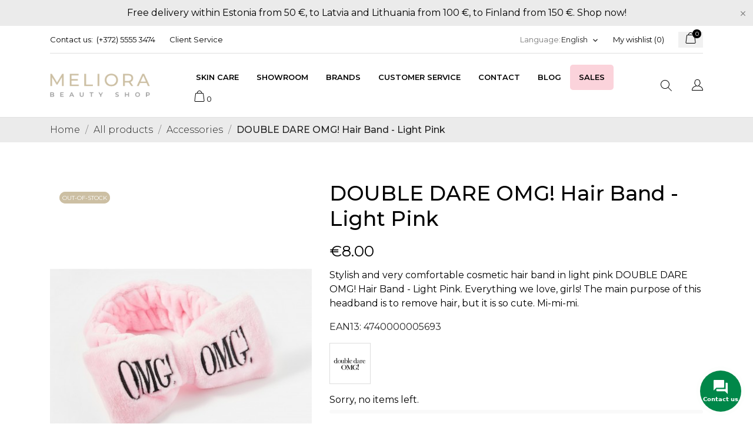

--- FILE ---
content_type: text/html; charset=utf-8
request_url: https://meliorabeautyshop.ee/en/accessories/569-double-dare-omg-hair-band-light-pink.html
body_size: 49943
content:
<!doctype html>
<html lang="en">

  <head>
    
      
  <meta charset="utf-8">


  <meta http-equiv="x-ua-compatible" content="ie=edge">



 <link rel="canonical" href="https://meliorabeautyshop.ee/en/accessories/569-double-dare-omg-hair-band-light-pink.html">
 
  <title>DOUBLE DARE OMG! Hair Band - Light Pink </title>
  <meta name="description" content="Stylish and very comfortable cosmetic hair band in light pink DOUBLE DARE OMG! Hair Band - Light Pink. Allows you to carry out cosmetic procedures at home: applying makeup, alginate or any other mask.">
  <meta name="keywords" content="">
      <meta name="robots" content="index,index">
        <link rel="canonical" href="https://meliorabeautyshop.ee/en/accessories/569-double-dare-omg-hair-band-light-pink.html">
  


  <meta name="viewport" content="width=device-width, initial-scale=1">



  <link rel="icon" type="image/vnd.microsoft.icon" href="https://meliorabeautyshop.ee/img/favicon.ico?1586711465">
  <link rel="shortcut icon" type="image/x-icon" href="https://meliorabeautyshop.ee/img/favicon.ico?1586711465">



  <link rel="preload" as="font" href="/themes/ecco_bella/assets/css/570eb83859dc23dd0eec423a49e147fe.woff2" type="font/woff2" crossorigin>

  <link rel="stylesheet" href="//fonts.googleapis.com/css?family=Montserrat:300,400,500,600,700,900&amp;amp;subset=latin-ext,vietnamese" type="text/css" media="all">
  <link rel="stylesheet" href="https://meliorabeautyshop.ee/themes/ecco_bella/assets/cache/theme-ba9be11151.css" type="text/css" media="all">




  

  <script type="text/javascript">
        var CONFIG_BACK_COLOR = false;
        var CONFIG_FONT_COLOR = false;
        var CONFIG_SELECTED_BACK_COLOR = false;
        var CONFIG_SELECTED_FONT_COLOR = false;
        var etsSeoFo = {"currentController":"product","conf":{"removeId":false}};
        var exp_desc_module_vars = {"config":{"ps_version":"17811","shorten_product_short_desc":false,"shorten_product_short_long":true,"shorten_category_desc":true,"shorten_brand_desc":true,"shorten_supplier_desc":false,"new_height_short_desc":80,"new_height_long_desc":150,"new_height_category_desc":100,"new_height_brand_desc":100,"new_height_supplier_desc":100,"padding_blur":40},"translations":{"read_more":"read more...","show_less":"show less..."},"css_selectors":{"short_desc":"#product .product-information div[id^=\"product-description-short\"]","short_desc_quickview":"div[id^=\"quickview\"] #product-description-short","long_desc":"#product .product-information #description .product-description","category_desc":"#category #category-description","brand_desc":"#manufacturer #manufacturer-description","supplier_desc":"#supplier .brand-infos, #supplier #supplier-description"}};
        var poc_ajax_url = "https:\/\/meliorabeautyshop.ee\/index.php?fc=module&module=pushoncart&controller=productoffers";
        var prestashop = {"cart":{"products":[],"totals":{"total":{"type":"total","label":"Total","amount":0,"value":"\u20ac0.00"},"total_including_tax":{"type":"total","label":"Total (tax incl.)","amount":0,"value":"\u20ac0.00"},"total_excluding_tax":{"type":"total","label":"Total (tax excl.)","amount":0,"value":"\u20ac0.00"}},"subtotals":{"products":{"type":"products","label":"Subtotal","amount":0,"value":"\u20ac0.00"},"discounts":null,"shipping":{"type":"shipping","label":"Shipping","amount":0,"value":""},"tax":{"type":"tax","label":"Included taxes","amount":0,"value":"\u20ac0.00"}},"products_count":0,"summary_string":"0 items","vouchers":{"allowed":1,"added":[]},"discounts":[],"minimalPurchase":0,"minimalPurchaseRequired":""},"currency":{"id":2,"name":"\u0415\u0432\u0440\u043e","iso_code":"EUR","iso_code_num":"978","sign":"\u20ac"},"customer":{"lastname":null,"firstname":null,"email":null,"birthday":null,"newsletter":null,"newsletter_date_add":null,"optin":null,"website":null,"company":null,"siret":null,"ape":null,"is_logged":false,"gender":{"type":null,"name":null},"addresses":[]},"language":{"name":"English (English)","iso_code":"en","locale":"en-US","language_code":"en-us","is_rtl":"0","date_format_lite":"m\/d\/Y","date_format_full":"m\/d\/Y H:i:s","id":1},"page":{"title":"","canonical":"https:\/\/meliorabeautyshop.ee\/en\/accessories\/569-double-dare-omg-hair-band-light-pink.html","meta":{"title":"DOUBLE DARE OMG! Hair Band - Light Pink","description":"Stylish and very comfortable cosmetic hair band in light pink DOUBLE DARE OMG! Hair Band - Light Pink. Allows you to carry out cosmetic procedures at home: applying makeup, alginate or any other mask.","keywords":"","robots":"index"},"page_name":"product","body_classes":{"lang-en":true,"lang-rtl":false,"country-EE":true,"currency-EUR":true,"layout-full-width":true,"page-product":true,"tax-display-disabled":true,"product-id-569":true,"product-DOUBLE DARE OMG! Hair Band - Light Pink":true,"product-id-category-20":true,"product-id-manufacturer-72":true,"product-id-supplier-0":true,"product-available-for-order":true},"admin_notifications":[]},"shop":{"name":"Meliora Beauty Shop","logo":"https:\/\/meliorabeautyshop.ee\/img\/my-shop-logo-1586090545.jpg","stores_icon":"https:\/\/meliorabeautyshop.ee\/img\/logo_stores.png","favicon":"https:\/\/meliorabeautyshop.ee\/img\/favicon.ico"},"urls":{"base_url":"https:\/\/meliorabeautyshop.ee\/","current_url":"https:\/\/meliorabeautyshop.ee\/en\/accessories\/569-double-dare-omg-hair-band-light-pink.html","shop_domain_url":"https:\/\/meliorabeautyshop.ee","img_ps_url":"https:\/\/meliorabeautyshop.ee\/img\/","img_cat_url":"https:\/\/meliorabeautyshop.ee\/img\/c\/","img_lang_url":"https:\/\/meliorabeautyshop.ee\/img\/l\/","img_prod_url":"https:\/\/meliorabeautyshop.ee\/img\/p\/","img_manu_url":"https:\/\/meliorabeautyshop.ee\/img\/m\/","img_sup_url":"https:\/\/meliorabeautyshop.ee\/img\/su\/","img_ship_url":"https:\/\/meliorabeautyshop.ee\/img\/s\/","img_store_url":"https:\/\/meliorabeautyshop.ee\/img\/st\/","img_col_url":"https:\/\/meliorabeautyshop.ee\/img\/co\/","img_url":"https:\/\/meliorabeautyshop.ee\/themes\/ecco_bella\/assets\/img\/","css_url":"https:\/\/meliorabeautyshop.ee\/themes\/ecco_bella\/assets\/css\/","js_url":"https:\/\/meliorabeautyshop.ee\/themes\/ecco_bella\/assets\/js\/","pic_url":"https:\/\/meliorabeautyshop.ee\/upload\/","pages":{"address":"https:\/\/meliorabeautyshop.ee\/en\/address","addresses":"https:\/\/meliorabeautyshop.ee\/en\/addresses","authentication":"https:\/\/meliorabeautyshop.ee\/en\/login","cart":"https:\/\/meliorabeautyshop.ee\/en\/cart","category":"https:\/\/meliorabeautyshop.ee\/en\/index.php?controller=category","cms":"https:\/\/meliorabeautyshop.ee\/en\/index.php?controller=cms","contact":"https:\/\/meliorabeautyshop.ee\/en\/contact-us","discount":"https:\/\/meliorabeautyshop.ee\/en\/discount","guest_tracking":"https:\/\/meliorabeautyshop.ee\/en\/guest-tracking","history":"https:\/\/meliorabeautyshop.ee\/en\/order-history","identity":"https:\/\/meliorabeautyshop.ee\/en\/identity","index":"https:\/\/meliorabeautyshop.ee\/en\/","my_account":"https:\/\/meliorabeautyshop.ee\/en\/my-account","order_confirmation":"https:\/\/meliorabeautyshop.ee\/en\/order-confirmation","order_detail":"https:\/\/meliorabeautyshop.ee\/en\/index.php?controller=order-detail","order_follow":"https:\/\/meliorabeautyshop.ee\/en\/order-follow","order":"https:\/\/meliorabeautyshop.ee\/en\/order","order_return":"https:\/\/meliorabeautyshop.ee\/en\/index.php?controller=order-return","order_slip":"https:\/\/meliorabeautyshop.ee\/en\/credit-slip","pagenotfound":"https:\/\/meliorabeautyshop.ee\/en\/page-not-found","password":"https:\/\/meliorabeautyshop.ee\/en\/password-recovery","pdf_invoice":"https:\/\/meliorabeautyshop.ee\/en\/index.php?controller=pdf-invoice","pdf_order_return":"https:\/\/meliorabeautyshop.ee\/en\/index.php?controller=pdf-order-return","pdf_order_slip":"https:\/\/meliorabeautyshop.ee\/en\/index.php?controller=pdf-order-slip","prices_drop":"https:\/\/meliorabeautyshop.ee\/en\/prices-drop","product":"https:\/\/meliorabeautyshop.ee\/en\/index.php?controller=product","search":"https:\/\/meliorabeautyshop.ee\/en\/search","sitemap":"https:\/\/meliorabeautyshop.ee\/en\/sitemap","stores":"https:\/\/meliorabeautyshop.ee\/en\/stores","supplier":"https:\/\/meliorabeautyshop.ee\/en\/supplier","register":"https:\/\/meliorabeautyshop.ee\/en\/login?create_account=1","order_login":"https:\/\/meliorabeautyshop.ee\/en\/order?login=1"},"alternative_langs":{"en-us":"https:\/\/meliorabeautyshop.ee\/en\/accessories\/569-double-dare-omg-hair-band-light-pink.html","ru-ru":"https:\/\/meliorabeautyshop.ee\/ru\/aksessuary\/569-double-dare-omg-hair-band-light-pink-stilnaya-i-udobnaya-kosmeticheskaya-povyazka-dlya-volos.html","et-ee":"https:\/\/meliorabeautyshop.ee\/et\/aksessuaarid\/569-double-dare-omg-hair-band-light-pink-stiilne-ja-mugav-kosmeetiline-peapael.html","lv-lv":"https:\/\/meliorabeautyshop.ee\/lv\/kosmetikas-piederumi\/569-double-dare-omg-hair-band-light-pink-stiliga-un-erta-kosmetikas-matu-lente.html","lt-lt":"https:\/\/meliorabeautyshop.ee\/lt\/kosmetikos-priedai\/569-double-dare-omg-hair-band-light-pink-stilinga-ir-patogi-kosmetine-plauku-juosta.html","fi-fi":"https:\/\/meliorabeautyshop.ee\/fi\/kosmetiikkatarvikkeet\/569-double-dare-omg-hair-band-light-pink-tyylikaes-ja-mukava-kosmeettinen-hiuspanta.html"},"theme_assets":"\/themes\/ecco_bella\/assets\/","actions":{"logout":"https:\/\/meliorabeautyshop.ee\/en\/?mylogout="},"no_picture_image":{"bySize":{"attributes_default":{"url":"https:\/\/meliorabeautyshop.ee\/img\/p\/en-default-attributes_default.jpg","width":37,"height":50},"slider_photo":{"url":"https:\/\/meliorabeautyshop.ee\/img\/p\/en-default-slider_photo.jpg","width":95,"height":126},"small_default":{"url":"https:\/\/meliorabeautyshop.ee\/img\/p\/en-default-small_default.jpg","width":98,"height":130},"cart_default":{"url":"https:\/\/meliorabeautyshop.ee\/img\/p\/en-default-cart_default.jpg","width":120,"height":160},"menu_default":{"url":"https:\/\/meliorabeautyshop.ee\/img\/p\/en-default-menu_default.jpg","width":135,"height":180},"catalog_small":{"url":"https:\/\/meliorabeautyshop.ee\/img\/p\/en-default-catalog_small.jpg","width":184,"height":245},"home_default":{"url":"https:\/\/meliorabeautyshop.ee\/img\/p\/en-default-home_default.jpg","width":255,"height":340},"medium_default":{"url":"https:\/\/meliorabeautyshop.ee\/img\/p\/en-default-medium_default.jpg","width":452,"height":452},"catalog_large":{"url":"https:\/\/meliorabeautyshop.ee\/img\/p\/en-default-catalog_large.jpg","width":398,"height":530},"large_default":{"url":"https:\/\/meliorabeautyshop.ee\/img\/p\/en-default-large_default.jpg","width":450,"height":600},"product_zoom":{"url":"https:\/\/meliorabeautyshop.ee\/img\/p\/en-default-product_zoom.jpg","width":600,"height":800}},"small":{"url":"https:\/\/meliorabeautyshop.ee\/img\/p\/en-default-attributes_default.jpg","width":37,"height":50},"medium":{"url":"https:\/\/meliorabeautyshop.ee\/img\/p\/en-default-catalog_small.jpg","width":184,"height":245},"large":{"url":"https:\/\/meliorabeautyshop.ee\/img\/p\/en-default-product_zoom.jpg","width":600,"height":800},"legend":""}},"configuration":{"display_taxes_label":false,"display_prices_tax_incl":true,"is_catalog":false,"show_prices":true,"opt_in":{"partner":false},"quantity_discount":{"type":"discount","label":"Unit discount"},"voucher_enabled":1,"return_enabled":0},"field_required":[],"breadcrumb":{"links":[{"title":"Home","url":"https:\/\/meliorabeautyshop.ee\/en\/"},{"title":"All products","url":"https:\/\/meliorabeautyshop.ee\/en\/4-all-products"},{"title":"Accessories","url":"https:\/\/meliorabeautyshop.ee\/en\/20-accessories"},{"title":"DOUBLE DARE OMG! Hair Band - Light Pink","url":"https:\/\/meliorabeautyshop.ee\/en\/accessories\/569-double-dare-omg-hair-band-light-pink.html"}],"count":4},"link":{"protocol_link":"https:\/\/","protocol_content":"https:\/\/"},"time":1768486202,"static_token":"eb921e5d858505cb028efebafe16a032","token":"8e60ce9faf6dd7427e0b50ab20c9e1cc","debug":false};
        var psemailsubscription_subscription = "https:\/\/meliorabeautyshop.ee\/en\/module\/ps_emailsubscription\/subscription";
        var tab_type = "tabs";
      </script>



  <script>
	var an_productattributes = {
		controller: "https://meliorabeautyshop.ee/en/module/an_productattributes/ajax",
		config: JSON.parse('{\"type_view\":\"standart\",\"color_type_view\":\"color\",\"display_add_to_cart\":\"1\",\"display_quantity\":\"1\",\"display_labels\":\"0\",\"product_miniature\":\".js-product-miniature\",\"thumbnail_container\":\".thumbnail-container\",\"price\":\".price\",\"regular_price\":\".regular-price\",\"product_price_and_shipping\":\".product-price-and-shipping\",\"separator\":\" \\/ \",\"background_sold_out\":\"#ffc427\",\"color_sold_out\":\"#ffffff\",\"background_sale\":\"#e53d60\",\"color_sale\":\"#ffffff\",\"display_prices\":\"1\"}'),
		loader: '<div class="anpa-loader js-anpa-loader"><div class="anpa-loader-bg" data-js-loader-bg=""></div><div class="anpa-loader-spinner" data-js-loader-spinner=""><svg xmlns="http://www.w3.org/2000/svg" xmlns:xlink="http://www.w3.org/1999/xlink" style="margin: auto; background-image: none; display: block; shape-rendering: auto; animation-play-state: running; animation-delay: 0s; background-position: initial initial; background-repeat: initial initial;" width="254px" height="254px" viewBox="0 0 100 100" preserveAspectRatio="xMidYMid"><path fill="none" stroke="#1d0e0b" stroke-width="3" stroke-dasharray="42.76482137044271 42.76482137044271" d="M24.3 30C11.4 30 5 43.3 5 50s6.4 20 19.3 20c19.3 0 32.1-40 51.4-40 C88.6 30 95 43.3 95 50s-6.4 20-19.3 20C56.4 70 43.6 30 24.3 30z" stroke-linecap="round" style="transform: scale(0.22); transform-origin: 50px 50px; animation-play-state: running; animation-delay: 0s;"> <animate attributeName="stroke-dashoffset" repeatCount="indefinite" dur="1s" keyTimes="0;1" values="0;256.58892822265625" style="animation-play-state: running; animation-delay: 0s;"></animate></path></svg></div></div>',
	}
</script><script>
	var an_stickyaddtocart = {
		controller: "https://meliorabeautyshop.ee/en/module/an_stickyaddtocart/ajax",
	}
</script>



    
    
 <meta  content="product">
 <meta  content="https://meliorabeautyshop.ee/en/accessories/569-double-dare-omg-hair-band-light-pink.html">
 <meta  content="DOUBLE DARE OMG! Hair Band - Light Pink ">
 <meta  content="Meliora Beauty Shop">
 <meta  content="Stylish and very comfortable cosmetic hair band in light pink DOUBLE DARE OMG! Hair Band - Light Pink. Allows you to carry out cosmetic procedures at home: applying makeup, alginate or any other mask.">
 <meta  content="https://meliorabeautyshop.ee/1412-product_zoom/double-dare-omg-hair-band-light-pink.jpg">
 <meta  content="6.557377">
 <meta  content="EUR">
 <meta  content="8">
 <meta  content="EUR">
  <meta  content="0.250000">
 <meta  content="kg">
  
          <meta property="og:type" content="product">
      <meta property="og:url" content="https://meliorabeautyshop.ee/en/accessories/569-double-dare-omg-hair-band-light-pink.html">
      <meta property="og:title" content="DOUBLE DARE OMG! Hair Band - Light Pink ">
      <meta property="og:site_name" content="Meliora Beauty Shop">
      <meta property="og:description" content="Stylish and very comfortable cosmetic hair band in light pink DOUBLE DARE OMG! Hair Band - Light Pink. Allows you to carry out cosmetic procedures at home: applying makeup, alginate or any other mask.">
      <meta property="og:image" content="https://meliorabeautyshop.ee/1412-large_default/double-dare-omg-hair-band-light-pink.jpg">
              <meta property="product:pretax_price:amount" content="6.557377">
      <meta property="product:pretax_price:currency" content="EUR">
      <meta property="product:price:amount" content="8">
      <meta property="product:price:currency" content="EUR">
              <meta property="product:weight:value" content="0.250000">
      <meta property="product:weight:units" content="kg">
              <meta name="twitter:title" content="DOUBLE DARE OMG! Hair Band - Light Pink ">
      <meta name="twitter:description" content="Stylish and very comfortable cosmetic hair band in light pink DOUBLE DARE OMG! Hair Band - Light Pink. Allows you to carry out cosmetic procedures at home: applying makeup, alginate or any other mask.">
      <meta name="twitter:image" content="https://meliorabeautyshop.ee/1412-large_default/double-dare-omg-hair-band-light-pink.jpg">
      <meta name="twitter:card" content="summary_large_image">
                                          <script type='application/ld+json' class='ets-seo-schema-graph--main'>
            {"@context":"https://schema.org","@graph":[{"@type":"WebSite","@id":"https://meliorabeautyshop.ee/#website","url":"https://meliorabeautyshop.ee/","name":"Meliora Beauty Shop","potentialAction":{"@type":"SearchAction","target":"https://meliorabeautyshop.ee/search?s={search_term_string}","query-input":"required name=search_term_string"}},{"@type":"BreadcrumbList","@id":"https://meliorabeautyshop.ee/#breadcrumb","itemListElement":[{"@type":"ListItem","position":1,"item":{"@type":"WebPage","name":"Home","@id":"https://meliorabeautyshop.ee/en/","url":"https://meliorabeautyshop.ee/en/"}},{"@type":"ListItem","position":2,"item":{"@type":"WebPage","name":"Accessories","@id":"https://meliorabeautyshop.ee/en/20-accessories","url":"https://meliorabeautyshop.ee/en/20-accessories"}},{"@type":"ListItem","position":3,"item":{"@type":"WebPage","name":"DOUBLE DARE OMG! Hair Band - Light Pink","@id":"https://meliorabeautyshop.ee/en/accessories/569-double-dare-omg-hair-band-light-pink.html","url":"https://meliorabeautyshop.ee/en/accessories/569-double-dare-omg-hair-band-light-pink.html"}}]}]}
        </script>
    
		<!-- Begin Inspectlet Asynchronous Code -->
		<script type="text/javascript">
		(function() {
		window.__insp = window.__insp || [];
		__insp.push(['wid', 1846421952]);
		var ldinsp = function(){
		if(typeof window.__inspld != "undefined") return; window.__inspld = 1; var insp = document.createElement('script'); insp.type = 'text/javascript'; insp.async = true; insp.id = "inspsync"; insp.src = ('https:' == document.location.protocol ? 'https' : 'http') + '://cdn.inspectlet.com/inspectlet.js?wid=1846421952&r=' + Math.floor(new Date().getTime()/3600000); var x = document.getElementsByTagName('script')[0]; x.parentNode.insertBefore(insp, x); };
		setTimeout(ldinsp, 0);
		})();
		</script>
		<!-- End Inspectlet Asynchronous Code -->	
  </head>

  <body id="product" class=" lang-en country-ee currency-eur layout-full-width page-product tax-display-disabled product-id-569 product-double-dare-omg-hair-band-light-pink product-id-category-20 product-id-manufacturer-72 product-id-supplier-0 product-available-for-order  mCustomScrollbar"   >

    
      
    

    <main>
      
              

      <header id="header">
        
            <!-- Google tag (gtag.js) -->
<script async src="https://www.googletagmanager.com/gtag/js?id=G-KMX2BG9N8R"> </script>
<script>
	window.dataLayer = window.dataLayer || [];
	function gtag()
	{
		dataLayer.push(arguments);
	}
	gtag('js', new Date());

	gtag('config', 'G-KMX2BG9N8R');
</script>
 
    
   
     <div class="header-banner">
       <a class="anthemeshipping-link" href="https://meliorabeautyshop.ee/en/4-all-products">
<div class="anthemeshipping-line">
   <p class="MsoNormal"><span lang="EN-US" style="mso-ansi-language: EN-US;">Free delivery within Estonia from 50 €, to Latvia and Lithuania from 100 €, to Finland from 150 €. Shop now!</span></p>
   <a class="btn-close-line"><i class="material-icons">&#xE5CD;</i></a>
</div>
</a>

     </div>
   
 
 
   
     <nav class="header-nav tablet-h" >
       <div class="container">
           <div>
             <div class="hidden-md-down header-nav-inside">
               <div class="col-md-6 col-xs-12 left-nav">
                 <div id="_desktop_contact_link">
  <div id="contact-link">
    <a href="https://meliorabeautyshop.ee/en/contact-us">Contact us:</a>
            <a class="nav-phone" href="tel:(+372) 5555 3474">(+372) 5555 3474</a>
    </div>
</div>
<div id="_desktop_clientservice">
    <div class="clientservice_sg-cover"></div>
    <div class="mobile_item_wrapper">
        <span>Client Service</span>
        <span class="mobile-toggler">
        <svg
        xmlns="http://www.w3.org/2000/svg"
        xmlns:xlink="http://www.w3.org/1999/xlink"
        width="4px" height="7px">
        <path fill-rule="evenodd"  fill="rgb(0, 0, 0)"
            d="M3.930,3.339 L0.728,0.070 C0.683,0.023 0.630,-0.000 0.570,-0.000 C0.511,-0.000 0.458,0.023 0.412,0.070 L0.069,0.421 C0.023,0.468 -0.000,0.521 -0.000,0.582 C-0.000,0.643 0.023,0.697 0.069,0.743 L2.769,3.500 L0.069,6.256 C0.023,6.303 -0.000,6.357 -0.000,6.418 C-0.000,6.479 0.023,6.532 0.069,6.579 L0.412,6.930 C0.458,6.977 0.511,7.000 0.570,7.000 C0.630,7.000 0.683,6.976 0.728,6.930 L3.930,3.661 C3.976,3.615 3.999,3.561 3.999,3.500 C3.999,3.439 3.976,3.385 3.930,3.339 Z"/>
        </svg>
        </span>
    </div>
    <div class="adropdown-mobile clientservice_sg-modal">
        <div class="an_clientservice">
            <i class="material-icons clientservice_sg-btn-close">clear</i>
            <h3 class="clientservice-title">Client Service</h3>
            <div class="clientservice-item">
<h4><svg xmlns="http://www.w3.org/2000/svg" xmlns:xlink="http://www.w3.org/1999/xlink" width="23px" height="23px"> <path fill-rule="evenodd" fill="rgb(0, 0, 0)" d="M21.854,11.264 C21.817,11.268 21.784,11.273 21.747,11.273 C21.445,11.273 21.180,11.059 21.128,10.753 C20.761,8.589 19.738,6.616 18.166,5.046 C16.595,3.481 14.618,2.455 12.451,2.088 C12.107,2.028 11.879,1.708 11.935,1.364 C11.996,1.025 12.317,0.793 12.656,0.853 C15.083,1.267 17.292,2.409 19.050,4.164 C20.808,5.919 21.951,8.125 22.365,10.548 C22.426,10.887 22.193,11.212 21.854,11.264 ZM12.484,4.842 C13.958,5.093 15.302,5.789 16.367,6.852 C17.432,7.916 18.129,9.257 18.380,10.729 C18.436,11.073 18.208,11.398 17.864,11.454 C17.827,11.459 17.794,11.463 17.757,11.463 C17.455,11.463 17.190,11.250 17.139,10.943 C16.929,9.727 16.357,8.621 15.474,7.739 C14.590,6.857 13.484,6.281 12.265,6.077 C11.921,6.021 11.698,5.692 11.758,5.353 C11.819,5.014 12.140,4.786 12.484,4.842 ZM8.317,8.979 C7.973,9.327 7.620,9.689 7.239,10.038 C7.522,10.665 7.913,11.282 8.494,12.016 C9.694,13.488 10.945,14.625 12.321,15.498 C12.456,15.582 12.614,15.661 12.781,15.744 C12.898,15.805 13.019,15.865 13.140,15.930 L14.609,14.467 C15.079,13.998 15.627,13.752 16.199,13.752 C16.776,13.752 17.320,14.003 17.771,14.472 L20.324,17.030 C20.794,17.495 21.040,18.047 21.040,18.623 C21.040,19.194 20.798,19.751 20.338,20.230 C20.138,20.439 19.933,20.638 19.733,20.829 C19.440,21.112 19.161,21.376 18.920,21.669 C18.915,21.678 18.906,21.683 18.901,21.692 C18.194,22.458 17.292,22.844 16.218,22.844 C16.125,22.844 16.023,22.839 15.925,22.834 C14.330,22.733 12.902,22.133 11.833,21.627 C9.034,20.276 6.583,18.358 4.546,15.930 C2.867,13.915 1.742,12.034 0.989,10.005 C0.682,9.179 0.282,7.916 0.394,6.560 C0.468,5.720 0.808,4.995 1.403,4.401 L2.984,2.808 C2.988,2.804 2.988,2.804 2.993,2.799 C3.458,2.353 4.007,2.117 4.574,2.117 C5.141,2.117 5.681,2.353 6.132,2.799 C6.434,3.077 6.727,3.375 7.006,3.663 C7.146,3.811 7.294,3.960 7.439,4.104 L8.708,5.371 C9.684,6.346 9.684,7.609 8.708,8.584 C8.578,8.715 8.448,8.849 8.317,8.979 ZM7.824,6.258 L6.555,4.991 C6.406,4.837 6.257,4.689 6.113,4.540 C5.830,4.248 5.560,3.974 5.276,3.709 C5.272,3.704 5.267,3.700 5.262,3.695 C5.113,3.546 4.876,3.370 4.583,3.370 C4.346,3.370 4.104,3.486 3.877,3.700 L2.291,5.283 C1.905,5.668 1.696,6.119 1.649,6.662 C1.579,7.512 1.737,8.413 2.170,9.569 C2.872,11.463 3.932,13.228 5.518,15.136 C7.439,17.425 9.750,19.231 12.382,20.504 C13.344,20.963 14.628,21.502 16.009,21.590 C16.078,21.595 16.153,21.595 16.222,21.595 C16.948,21.595 17.501,21.358 17.971,20.856 C18.259,20.518 18.566,20.216 18.868,19.928 C19.068,19.733 19.254,19.556 19.436,19.361 C19.910,18.869 19.910,18.381 19.431,17.908 L16.869,15.350 C16.864,15.345 16.864,15.345 16.860,15.340 C16.716,15.182 16.478,15.001 16.190,15.001 C15.897,15.001 15.646,15.192 15.488,15.350 L13.898,16.938 C13.818,17.017 13.577,17.258 13.191,17.258 C13.037,17.258 12.888,17.221 12.730,17.142 C12.712,17.133 12.693,17.119 12.674,17.109 C12.540,17.026 12.382,16.947 12.214,16.863 C12.028,16.770 11.833,16.673 11.642,16.552 C10.150,15.610 8.796,14.379 7.513,12.801 L7.508,12.796 C6.801,11.900 6.337,11.147 6.006,10.349 C6.002,10.335 5.997,10.321 5.992,10.307 C5.909,10.042 5.834,9.652 6.234,9.253 C6.239,9.244 6.248,9.239 6.257,9.230 C6.662,8.868 7.034,8.496 7.425,8.097 C7.559,7.967 7.690,7.832 7.824,7.697 C8.317,7.205 8.317,6.750 7.824,6.258 Z"></path> </svg> Our Contacts:</h4>
<!-- <p>Mon-Fri: 9:00 am - 6:00 pm</p>
<p>Sat: 9:00 am - 4:00 pm</p>
<p>Sun: 9:00 am - 2:00 pm</p> -->
<p>09:00-17:00 Monday to Friday<br /><a href="tel:+37255553474">(+372) 5555 3474</a><br /><a href="mailto:info@meliorabeautyshop.ee">info@meliorabeautyshop.ee</a></p>
<br />
<p><a href="https://www.google.com/maps/place/Meliora+Beauty+Shop/@59.3771385,28.1917667,17z/data=!3m1!4b1!4m5!3m4!1s0x469449765704a4f3:0x6cb12e7bc055df98!8m2!3d59.3771748!4d28.1938006">Tuleviku 6, Narva, Estonia</a><br />Visiting the showroom by appointment.</p>
</div>
<div class="clientservice-item">
<h4><svg xmlns="http://www.w3.org/2000/svg" xmlns:xlink="http://www.w3.org/1999/xlink" width="23px" height="24px"> <path fill-rule="evenodd" fill="rgb(0, 0, 0)" d="M22.365,5.653 C22.365,5.562 22.345,5.471 22.305,5.385 C22.224,5.213 22.068,5.096 21.897,5.061 L11.653,0.061 C11.487,-0.020 11.291,-0.020 11.125,0.061 L0.780,5.106 C0.579,5.203 0.448,5.405 0.438,5.633 L0.438,5.638 C0.438,5.643 0.438,5.648 0.438,5.658 L0.438,18.321 C0.438,18.554 0.569,18.766 0.780,18.868 L11.125,23.914 C11.130,23.914 11.130,23.914 11.135,23.919 C11.150,23.924 11.165,23.929 11.180,23.939 C11.185,23.939 11.190,23.944 11.200,23.944 C11.215,23.949 11.230,23.954 11.246,23.959 C11.251,23.959 11.256,23.964 11.261,23.964 C11.276,23.969 11.296,23.969 11.311,23.974 C11.316,23.974 11.321,23.974 11.326,23.974 C11.346,23.974 11.371,23.979 11.391,23.979 C11.412,23.979 11.437,23.979 11.457,23.974 C11.462,23.974 11.467,23.974 11.472,23.974 C11.487,23.974 11.507,23.969 11.522,23.964 C11.527,23.964 11.532,23.959 11.537,23.959 C11.552,23.954 11.567,23.949 11.582,23.944 C11.588,23.944 11.593,23.939 11.603,23.939 C11.618,23.934 11.633,23.929 11.648,23.919 C11.653,23.919 11.653,23.919 11.658,23.914 L22.033,18.852 C22.239,18.751 22.375,18.539 22.375,18.306 L22.375,5.668 C22.365,5.663 22.365,5.658 22.365,5.653 ZM11.386,1.280 L20.359,5.658 L17.054,7.273 L8.082,2.895 L11.386,1.280 ZM11.386,10.036 L2.414,5.658 L6.699,3.568 L15.671,7.946 L11.386,10.036 ZM1.645,6.635 L10.783,11.094 L10.783,22.395 L1.645,17.937 L1.645,6.635 ZM11.990,22.395 L11.990,11.094 L16.280,8.999 L16.280,11.954 C16.280,12.288 16.551,12.561 16.883,12.561 C17.215,12.561 17.487,12.288 17.487,11.954 L17.487,8.406 L21.158,6.615 L21.158,17.916 L11.990,22.395 Z"></path> </svg> Delivery:</h4>
<ul style="list-style-type: disc;">
<li>Estonia 2,99€, free for orders over 50€.</li>
<li>Latvia and Lithuania — 5€, free for orders over 100€.</li>
<li>Finland 11€, free from 150 €.</li>
</ul>
<div style="line-height: 30px;"><img src="/img/delivery/itella.svg" alt="Itella" height="22" class="payment" /> <img src="/img/delivery/omniva.svg" alt="Omniva" height="22" class="payment" /></div>
</div>
<div class="clientservice-item">
<h4><svg id="Layer_1" data-name="Layer 1" xmlns="http://www.w3.org/2000/svg" width="24px" height="17px"><path d="M25,8.22V7.16A2.63,2.63,0,0,0,22.4,4.5H3.6A2.63,2.63,0,0,0,1,7.16V18.84A2.63,2.63,0,0,0,3.6,21.5H22.4A2.63,2.63,0,0,0,25,18.84V11.41h0V8.22ZM24,18.84a1.58,1.58,0,0,1-1.56,1.6H3.6A1.58,1.58,0,0,1,2,18.84v-6.9H24Zm0-8H2V8.75H24Zm0-3.18H2V7.16A1.58,1.58,0,0,1,3.6,5.56H22.4A1.58,1.58,0,0,1,24,7.16ZM4.65,16.19H10.9a.53.53,0,0,0,.52-.53.53.53,0,0,0-.52-.53H4.65a.53.53,0,0,0-.53.53A.53.53,0,0,0,4.65,16.19Zm0,2.12H10.9a.53.53,0,0,0,0-1.06H4.65a.53.53,0,0,0,0,1.06Zm14.62,0h1a1.58,1.58,0,0,0,1.56-1.59V15.66a1.58,1.58,0,0,0-1.56-1.6h-1a1.58,1.58,0,0,0-1.56,1.6v1.06A1.58,1.58,0,0,0,19.27,18.31Zm-.52-2.65a.52.52,0,0,1,.52-.53h1a.52.52,0,0,1,.52.53v1.06a.52.52,0,0,1-.52.53h-1a.52.52,0,0,1-.52-.53Z" transform="translate(-1 -4.5)"></path></svg> Payments:</h4>
<!-- <p>Credit Card: Visa, MasterCard, Maestro, American Express</p> -->
<div style="line-height: 30px;"><img src="/img/payment/swedbank.svg" alt="Swedbank" height="22" class="payment" /> <img src="/img/payment/seb.svg" alt="SEB" height="17" class="payment" /> <img src="/img/payment/lhv.svg" alt="LHV" height="15" class="payment" /> <img src="/img/payment/luminor.svg" alt="“Luminor”" height="15" class="payment" /> <img src="/img/payment/coop.svg" alt="“Coop”" height="15" class="payment" /> <img src="/img/payment/pocopay.svg" alt="“Poco" pay="" height="20" class="payment" /> <img src="/img/payment/mastercard.svg" alt="MasterCard" height="20" class="payment" /> <img src="/img/payment/visa.svg" alt="Visa" height="15" class="payment" /></div>
</div>
<!-- <div class="clientservice-item">
<h4><svg xmlns="http://www.w3.org/2000/svg" xmlns:xlink="http://www.w3.org/1999/xlink" width="23px" height="17px"> <path fill-rule="evenodd" fill="rgb(0, 0, 0)" d="M15.465,13.670 L5.785,13.670 L5.785,14.918 C5.785,15.750 4.893,16.269 4.183,15.854 L0.665,13.798 C-0.046,13.382 -0.045,12.341 0.665,11.926 L4.183,9.870 C4.895,9.454 5.785,9.976 5.785,10.806 L5.785,12.054 L15.465,12.054 C18.307,12.054 20.620,9.713 20.620,6.836 C20.620,3.958 18.307,1.617 15.465,1.617 L11.953,1.617 C11.512,1.617 11.154,1.256 11.154,0.809 C11.154,0.363 11.512,0.001 11.953,0.001 L15.465,0.001 C19.188,0.001 22.216,3.067 22.216,6.836 C22.216,10.604 19.188,13.670 15.465,13.670 ZM8.400,1.617 L5.785,1.617 C5.344,1.617 4.986,1.256 4.986,0.809 C4.986,0.363 5.344,0.001 5.785,0.001 L8.400,0.001 C8.841,0.001 9.198,0.363 9.198,0.809 C9.198,1.256 8.841,1.617 8.400,1.617 Z"></path> </svg> Return Policy:</h4>
<p>You can return any item purchased within 16 days of the delivery date</p>
</div> -->
        </div>
    </div>
    <div class="clientservice_open-modal-btn">
        <span>Client Service</span>
    </div>
</div>



               </div>
               <div class="col-md-6 right-nav">
                   <div id="_desktop_language_selector" class="lang_and_сr">
  <div class="language-selector-wrapper">
    <span id="language-selector-label" class="
     lang_and_сr_label">Language:</span>
    <div class="language-selector dropdown js-dropdown">
      <button data-toggle="dropdown" class="
                          hidden-md-down
                   btn-unstyle" aria-haspopup="true" aria-expanded="false" aria-label="Language dropdown">
        <span class="expand-more">English</span>
        <i class="material-icons expand-more">keyboard_arrow_down</i>
      </button>
      <ul class="dropdown-menu 
                          hidden-md-down
                  " aria-labelledby="language-selector-label">
                  <li  class="current" >
            <a href="https://meliorabeautyshop.ee/en/accessories/569-double-dare-omg-hair-band-light-pink.html" class="dropdown-item">English</a>
          </li>
                  <li >
            <a href="https://meliorabeautyshop.ee/ru/aksessuary/569-double-dare-omg-hair-band-light-pink-stilnaya-i-udobnaya-kosmeticheskaya-povyazka-dlya-volos.html" class="dropdown-item">Русский</a>
          </li>
                  <li >
            <a href="https://meliorabeautyshop.ee/et/aksessuaarid/569-double-dare-omg-hair-band-light-pink-stiilne-ja-mugav-kosmeetiline-peapael.html" class="dropdown-item">Eesti keel</a>
          </li>
                  <li >
            <a href="https://meliorabeautyshop.ee/lv/kosmetikas-piederumi/569-double-dare-omg-hair-band-light-pink-stiliga-un-erta-kosmetikas-matu-lente.html" class="dropdown-item">Latviešu valoda</a>
          </li>
                  <li >
            <a href="https://meliorabeautyshop.ee/lt/kosmetikos-priedai/569-double-dare-omg-hair-band-light-pink-stilinga-ir-patogi-kosmetine-plauku-juosta.html" class="dropdown-item">Lietuvių kalba</a>
          </li>
                  <li >
            <a href="https://meliorabeautyshop.ee/fi/kosmetiikkatarvikkeet/569-double-dare-omg-hair-band-light-pink-tyylikaes-ja-mukava-kosmeettinen-hiuspanta.html" class="dropdown-item">Suomi</a>
          </li>
              </ul>
      <select class="link 
        }
            hidden-lg-up
                " aria-labelledby="language-selector-label">
                  <option value="https://meliorabeautyshop.ee/en/accessories/569-double-dare-omg-hair-band-light-pink.html" selected="selected">English</option>
                  <option value="https://meliorabeautyshop.ee/ru/aksessuary/569-double-dare-omg-hair-band-light-pink-stilnaya-i-udobnaya-kosmeticheskaya-povyazka-dlya-volos.html">Русский</option>
                  <option value="https://meliorabeautyshop.ee/et/aksessuaarid/569-double-dare-omg-hair-band-light-pink-stiilne-ja-mugav-kosmeetiline-peapael.html">Eesti keel</option>
                  <option value="https://meliorabeautyshop.ee/lv/kosmetikas-piederumi/569-double-dare-omg-hair-band-light-pink-stiliga-un-erta-kosmetikas-matu-lente.html">Latviešu valoda</option>
                  <option value="https://meliorabeautyshop.ee/lt/kosmetikos-priedai/569-double-dare-omg-hair-band-light-pink-stilinga-ir-patogi-kosmetine-plauku-juosta.html">Lietuvių kalba</option>
                  <option value="https://meliorabeautyshop.ee/fi/kosmetiikkatarvikkeet/569-double-dare-omg-hair-band-light-pink-tyylikaes-ja-mukava-kosmeettinen-hiuspanta.html">Suomi</option>
              </select>
    </div>
    <div class="mobile_item_wrapper
                  hidden-lg-up
                ">
          <span>English</span>
          <span class="mobile-toggler">
            <svg
            xmlns="http://www.w3.org/2000/svg"
            xmlns:xlink="http://www.w3.org/1999/xlink"
            width="4px" height="7px">
            <path fill-rule="evenodd"  fill="rgb(0, 0, 0)"
              d="M3.930,3.339 L0.728,0.070 C0.683,0.023 0.630,-0.000 0.570,-0.000 C0.511,-0.000 0.458,0.023 0.412,0.070 L0.069,0.421 C0.023,0.468 -0.000,0.521 -0.000,0.582 C-0.000,0.643 0.023,0.697 0.069,0.743 L2.769,3.500 L0.069,6.256 C0.023,6.303 -0.000,6.357 -0.000,6.418 C-0.000,6.479 0.023,6.532 0.069,6.579 L0.412,6.930 C0.458,6.977 0.511,7.000 0.570,7.000 C0.630,7.000 0.683,6.976 0.728,6.930 L3.930,3.661 C3.976,3.615 3.999,3.561 3.999,3.500 C3.999,3.439 3.976,3.385 3.930,3.339 Z"/>
            </svg>
          </span>
        </div>
        <div class="adropdown-mobile">
                         <a href="https://meliorabeautyshop.ee/en/accessories/569-double-dare-omg-hair-band-light-pink.html" class="">English</a>
                       <a href="https://meliorabeautyshop.ee/ru/aksessuary/569-double-dare-omg-hair-band-light-pink-stilnaya-i-udobnaya-kosmeticheskaya-povyazka-dlya-volos.html" class="">Русский</a>
                       <a href="https://meliorabeautyshop.ee/et/aksessuaarid/569-double-dare-omg-hair-band-light-pink-stiilne-ja-mugav-kosmeetiline-peapael.html" class="">Eesti keel</a>
                       <a href="https://meliorabeautyshop.ee/lv/kosmetikas-piederumi/569-double-dare-omg-hair-band-light-pink-stiliga-un-erta-kosmetikas-matu-lente.html" class="">Latviešu valoda</a>
                       <a href="https://meliorabeautyshop.ee/lt/kosmetikos-priedai/569-double-dare-omg-hair-band-light-pink-stilinga-ir-patogi-kosmetine-plauku-juosta.html" class="">Lietuvių kalba</a>
                       <a href="https://meliorabeautyshop.ee/fi/kosmetiikkatarvikkeet/569-double-dare-omg-hair-band-light-pink-tyylikaes-ja-mukava-kosmeettinen-hiuspanta.html" class="">Suomi</a>
                  </div>
  </div>
</div>
<div  class="an_wishlist-nav-link" id="_desktop_an_wishlist-nav" style="margin-left: 24px">
	<a href="https://meliorabeautyshop.ee/en/module/an_wishlist/list" title="My wishlist">
		  My wishlist (<span class="js-an_wishlist-nav-count">0</span>)	</a>
</div>

<div id="_desktop_cart">
  <div class="blockcart cart-preview js-sidebar-cart-trigger inactive" data-refresh-url="//meliorabeautyshop.ee/en/module/ps_shoppingcart/ajax">
    <div class="header">
        <a class="blockcart-link" rel="nofollow" href="//meliorabeautyshop.ee/en/cart?action=show">
          <svg 
          xmlns="http://www.w3.org/2000/svg"
          xmlns:xlink="http://www.w3.org/1999/xlink"
          width="18px" height="20px">
          <path fill-rule="evenodd"  fill="rgb(0, 0, 0)"
          d="M17.089,19.362 C16.737,19.767 16.229,20.000 15.696,20.000 L2.382,20.000 C1.849,20.000 1.341,19.767 0.988,19.361 C0.635,18.954 0.472,18.412 0.538,17.875 L2.019,6.652 C2.135,5.708 2.929,4.997 3.865,4.997 L4.916,4.997 C5.002,2.753 6.812,0.951 9.039,0.951 C11.267,0.951 13.077,2.753 13.162,4.997 L14.214,4.997 C15.150,4.997 15.943,5.708 16.059,6.652 L17.541,17.875 C17.607,18.413 17.442,18.955 17.089,19.362 ZM9.039,1.950 C7.353,1.950 5.985,3.304 5.900,4.997 L12.179,4.997 C12.094,3.304 10.724,1.950 9.039,1.950 ZM15.083,6.776 C15.029,6.332 14.655,5.996 14.214,5.996 L3.865,5.996 C3.424,5.996 3.050,6.332 2.995,6.776 L1.514,17.999 C1.482,18.257 1.557,18.505 1.726,18.699 C1.894,18.893 2.128,19.000 2.382,19.000 L15.696,19.000 C15.951,19.000 16.183,18.893 16.352,18.699 C16.521,18.505 16.596,18.257 16.565,17.999 L15.083,6.776 Z"/>
          </svg>
          <span class="cart-products-count">0</span>
          <span class="hidden-lg-up mobile-cart-item-count">0</span>
        </a>
    </div>
    <div class="cart-dropdown js-cart-source hidden-xs-up">
      <div class="cart-dropdown-wrapper">
        <div class="cart-title">
          <p class="h4 text-center">Shopping Cart</p>
        </div>
                  <div class="no-items">
            There are no more items in your cart
          </div>
              </div>
    </div>

  </div>
</div>

               </div>
             </div>
             <div class="hidden-lg-up text-sm-center mobile">
                <div class="mobile-header">
                   <div class="float-xs-left" id="menu-icon">
                      <svg id="Layer_1" data-name="Layer 1" xmlns="http://www.w3.org/2000/svg" viewBox="0 0 25 13"><title>burger</title><path d="M.78,1.62H24.22A.79.79,0,0,0,25,.81.79.79,0,0,0,24.22,0H.78A.79.79,0,0,0,0,.81.79.79,0,0,0,.78,1.62ZM24.22,5.69H.78a.81.81,0,0,0,0,1.62H24.22a.81.81,0,0,0,0-1.62Zm0,5.69H8.59a.81.81,0,0,0,0,1.62H24.22a.81.81,0,0,0,0-1.62Z" transform="translate(0 0)"/></svg>
                   </div>
                   <div class="float-xs-right" id="_mobile_cart"></div>
				   <div class="float-xs-right" id="_mobile_user_info"></div>
                   <div class="top-logo float-xs-left" id="_mobile_logo"></div>
                   </div>
               <div class="mobile-header-holder"></div>
               <div class="clearfix"></div>
             </div>
           </div>
       </div>
     </nav>
   
 
   
     <div class="header-top tablet-h" data-mobilemenu='992'>
       <div class="container">
         <div class="header-top-wrapper">
         <div class="hidden-md-down vertical-center" id="_desktop_logo">
    <a href="https://meliorabeautyshop.ee/">
					<img class="logo img-responsive" src="https://meliorabeautyshop.ee/img/my-shop-logo-1586090545.jpg" width="auto" height="auto" alt="Meliora Beauty Shop">
			</a>
</div>

           <div class="header-center position-static">
            <div class="vertical-center header-top-nav">
              <div class="amega-menu hidden-md-down">
<div id="amegamenu" class="">
  <div class="fixed-menu-container">
  
  <ul class="anav-top">
    <li class="amenu-item mm-1 plex">
    <span class="amenu-link">      Skin care
          </span>
        <span class="mobile-toggle-plus"><i class="caret-down-icon"></i></span>
    <div class="adropdown adropdown-5" >
      
      <div class="dropdown-bgimage" ></div>
      
           
            <div class="dropdown-content acontent-1 dd-1">
		                            <div class="categories-grid">
                      	
						<div class="category-item level-1">
							<p class="h5 category-title"><a href="https://meliorabeautyshop.ee/en/27-skin-cleansing" title="Skin cleansing">Skin cleansing</a></p>
							
						<div class="category-item level-2">
							<p class="h5 category-title"><a href="https://meliorabeautyshop.ee/en/28-make-up-removers" title="Make-up removers">Make-up removers</a></p>
							
						</div>
					
						<div class="category-item level-2">
							<p class="h5 category-title"><a href="https://meliorabeautyshop.ee/en/29-facial-cleansing-gels-and-foams" title="Facial Cleansing Gels and Foams">Facial Cleansing Gels and Foams</a></p>
							
						</div>
					
						<div class="category-item level-2">
							<p class="h5 category-title"><a href="https://meliorabeautyshop.ee/en/37-peeling" title="Peeling">Peeling</a></p>
							
						</div>
					
						<div class="category-item level-2">
							<p class="h5 category-title"><a href="https://meliorabeautyshop.ee/en/38--cleansing-water" title="Cleansing water">Cleansing water</a></p>
							
						</div>
					
						<div class="category-item level-2">
							<p class="h5 category-title"><a href="https://meliorabeautyshop.ee/en/41-hydrophilic-oil" title="Hydrophilic oil">Hydrophilic oil</a></p>
							
						</div>
					
						<div class="category-item level-2">
							<p class="h5 category-title"><a href="https://meliorabeautyshop.ee/en/61-enzyme-powder" title="Enzyme Powder">Enzyme Powder</a></p>
							
						</div>
					
						<div class="category-item level-2">
							<p class="h5 category-title"><a href="https://meliorabeautyshop.ee/en/64-peeling-pads" title="Peeling pads">Peeling pads</a></p>
							
						</div>
					
						</div>
					
          </div>
          
              </div>
                 
            <div class="dropdown-content acontent-1 dd-8">
		                            <div class="categories-grid">
                      	
						<div class="category-item level-1">
							<p class="h5 category-title"><a href="https://meliorabeautyshop.ee/en/31-face-care" title="Face care">Face care</a></p>
							
						<div class="category-item level-2">
							<p class="h5 category-title"><a href="https://meliorabeautyshop.ee/en/32-toner" title="Toner">Toner</a></p>
							
						</div>
					
						<div class="category-item level-2">
							<p class="h5 category-title"><a href="https://meliorabeautyshop.ee/en/33-serum" title="Serum">Serum</a></p>
							
						</div>
					
						<div class="category-item level-2">
							<p class="h5 category-title"><a href="https://meliorabeautyshop.ee/en/34-essence" title="Essence">Essence</a></p>
							
						</div>
					
						<div class="category-item level-2">
							<p class="h5 category-title"><a href="https://meliorabeautyshop.ee/en/35-face-cream" title="Face cream">Face cream</a></p>
							
						</div>
					
						<div class="category-item level-2">
							<p class="h5 category-title"><a href="https://meliorabeautyshop.ee/en/36-eye-cream" title="Eye cream">Eye cream</a></p>
							
						</div>
					
						<div class="category-item level-2">
							<p class="h5 category-title"><a href="https://meliorabeautyshop.ee/en/40-sunscreen" title="Sunscreen">Sunscreen</a></p>
							
						</div>
					
						<div class="category-item level-2">
							<p class="h5 category-title"><a href="https://meliorabeautyshop.ee/en/62-acne-remedies-sos" title="Acne remedies (SOS)">Acne remedies (SOS)</a></p>
							
						</div>
					
						<div class="category-item level-2">
							<p class="h5 category-title"><a href="https://meliorabeautyshop.ee/en/63-mists" title="Mists">Mists</a></p>
							
						</div>
					
						<div class="category-item level-2">
							<p class="h5 category-title"><a href="https://meliorabeautyshop.ee/en/42-skin-care-sets" title="Skin care sets">Skin care sets</a></p>
							
						</div>
					
						</div>
					
          </div>
          
              </div>
                 
            <div class="dropdown-content acontent-1 dd-9">
		                            <div class="categories-grid">
                      	
						<div class="category-item level-1">
							<p class="h5 category-title"><a href="https://meliorabeautyshop.ee/en/4-all-products" title="All products">All products</a></p>
							
						<div class="category-item level-2">
							<p class="h5 category-title"><a href="https://meliorabeautyshop.ee/en/3-face" title="Face">Face</a></p>
							
						</div>
					
						<div class="category-item level-2">
							<p class="h5 category-title"><a href="https://meliorabeautyshop.ee/en/6-body" title="Body">Body</a></p>
							
						</div>
					
						<div class="category-item level-2">
							<p class="h5 category-title"><a href="https://meliorabeautyshop.ee/en/9-lips" title="Lips">Lips</a></p>
							
						</div>
					
						<div class="category-item level-2">
							<p class="h5 category-title"><a href="https://meliorabeautyshop.ee/en/10-feet" title="Feet">Feet</a></p>
							
						</div>
					
						<div class="category-item level-2">
							<p class="h5 category-title"><a href="https://meliorabeautyshop.ee/en/11-hand-care" title="Hand care">Hand care</a></p>
							
						</div>
					
						<div class="category-item level-2">
							<p class="h5 category-title"><a href="https://meliorabeautyshop.ee/en/22-hair-care" title="Hair care">Hair care</a></p>
							
						</div>
					
						<div class="category-item level-2">
							<p class="h5 category-title"><a href="https://meliorabeautyshop.ee/en/24-eyes" title="Eyes">Eyes</a></p>
							
						</div>
					
						<div class="category-item level-2">
							<p class="h5 category-title"><a href="https://meliorabeautyshop.ee/en/20-accessories" title="Accessories">Accessories</a></p>
							
						</div>
					
						<div class="category-item level-2">
							<p class="h5 category-title"><a href="https://meliorabeautyshop.ee/en/39-make-up" title="Make up">Make up</a></p>
							
						</div>
					
						</div>
					
          </div>
          
              </div>
                 
            <div class="dropdown-content acontent-1 dd-10">
		                            <div class="categories-grid">
                      	
						<div class="category-item level-1">
							<p class="h5 category-title"><a href="https://meliorabeautyshop.ee/en/5-face-masks" title="Face masks">Face masks</a></p>
							
						<div class="category-item level-2">
							<p class="h5 category-title"><a href="https://meliorabeautyshop.ee/en/13-sheet-masks" title="Sheet masks">Sheet masks</a></p>
							
						</div>
					
						<div class="category-item level-2">
							<p class="h5 category-title"><a href="https://meliorabeautyshop.ee/en/7-eye-patches" title="Eye patches">Eye patches</a></p>
							
						</div>
					
						<div class="category-item level-2">
							<p class="h5 category-title"><a href="https://meliorabeautyshop.ee/en/14-sleeping-masks" title="Sleeping masks">Sleeping masks</a></p>
							
						</div>
					
						<div class="category-item level-2">
							<p class="h5 category-title"><a href="https://meliorabeautyshop.ee/en/16-wash-off-masks" title="Wash-off masks">Wash-off masks</a></p>
							
						</div>
					
						<div class="category-item level-2">
							<p class="h5 category-title"><a href="https://meliorabeautyshop.ee/en/21-hydrogel-masks" title="Hydrogel masks">Hydrogel masks</a></p>
							
						</div>
					
						</div>
					
          </div>
          
              </div>
                 
            <div class="dropdown-content acontent-1 dd-11">
		                            <div class="categories-grid">
                      	
						<div class="category-item level-1">
							<p class="h5 category-title"><a href="https://meliorabeautyshop.ee/en/44-skin-type" title="Skin type">Skin type</a></p>
							
						<div class="category-item level-2">
							<p class="h5 category-title"><a href="https://meliorabeautyshop.ee/en/45-normal-skin" title="Normal skin">Normal skin</a></p>
							
						</div>
					
						<div class="category-item level-2">
							<p class="h5 category-title"><a href="https://meliorabeautyshop.ee/en/46-dry-skin" title="Dry skin">Dry skin</a></p>
							
						</div>
					
						<div class="category-item level-2">
							<p class="h5 category-title"><a href="https://meliorabeautyshop.ee/en/47-combination-skin" title="Combination skin">Combination skin</a></p>
							
						</div>
					
						<div class="category-item level-2">
							<p class="h5 category-title"><a href="https://meliorabeautyshop.ee/en/48-oily-skin" title="Oily skin">Oily skin</a></p>
							
						</div>
					
						</div>
					
          </div>
          
              </div>
                 
            <div class="dropdown-content acontent-1 dd-12">
		                            <div class="categories-grid">
                      	
						<div class="category-item level-1">
							<p class="h5 category-title"><a href="https://meliorabeautyshop.ee/en/50-skin-concern" title="Skin concern">Skin concern</a></p>
							
						<div class="category-item level-2">
							<p class="h5 category-title"><a href="https://meliorabeautyshop.ee/en/51-dryness" title="Dryness">Dryness</a></p>
							
						</div>
					
						<div class="category-item level-2">
							<p class="h5 category-title"><a href="https://meliorabeautyshop.ee/en/52-sensitive" title="Sensitive">Sensitive</a></p>
							
						</div>
					
						<div class="category-item level-2">
							<p class="h5 category-title"><a href="https://meliorabeautyshop.ee/en/53-anti-age-wrinkles" title="Anti-age / Wrinkles">Anti-age / Wrinkles</a></p>
							
						</div>
					
						<div class="category-item level-2">
							<p class="h5 category-title"><a href="https://meliorabeautyshop.ee/en/54-pigmentation" title="Pigmentation">Pigmentation</a></p>
							
						</div>
					
						<div class="category-item level-2">
							<p class="h5 category-title"><a href="https://meliorabeautyshop.ee/en/55-acne-pimples" title="Acne / Pimples">Acne / Pimples</a></p>
							
						</div>
					
						<div class="category-item level-2">
							<p class="h5 category-title"><a href="https://meliorabeautyshop.ee/en/56-dehydrated" title="Dehydrated">Dehydrated</a></p>
							
						</div>
					
						<div class="category-item level-2">
							<p class="h5 category-title"><a href="https://meliorabeautyshop.ee/en/57-redness" title="Redness">Redness</a></p>
							
						</div>
					
						<div class="category-item level-2">
							<p class="h5 category-title"><a href="https://meliorabeautyshop.ee/en/58-oil-control-pores" title="Oil control / Pores">Oil control / Pores</a></p>
							
						</div>
					
						</div>
					
          </div>
          
              </div>
                 
            <div class="dropdown-content acontent-1 dd-16">
		                            <div class="categories-grid">
                      	
						<div class="category-item level-1">
							<p class="h5 category-title"><a href="https://meliorabeautyshop.ee/en/65-skin-problem" title="Skin Problem">Skin Problem</a></p>
							
						<div class="category-item level-2">
							<p class="h5 category-title"><a href="https://meliorabeautyshop.ee/en/66-dark-circles" title="Dark Circles">Dark Circles</a></p>
							
						</div>
					
						<div class="category-item level-2">
							<p class="h5 category-title"><a href="https://meliorabeautyshop.ee/en/67-couperose" title="Couperose">Couperose</a></p>
							
						</div>
					
						<div class="category-item level-2">
							<p class="h5 category-title"><a href="https://meliorabeautyshop.ee/en/68-post-acne" title="Post-acne">Post-acne</a></p>
							
						</div>
					
						<div class="category-item level-2">
							<p class="h5 category-title"><a href="https://meliorabeautyshop.ee/en/69-dull-skin" title="Dull Skin">Dull Skin</a></p>
							
						</div>
					
						<div class="category-item level-2">
							<p class="h5 category-title"><a href="https://meliorabeautyshop.ee/en/70-uneven-skin-tone" title="Uneven Skin Tone">Uneven Skin Tone</a></p>
							
						</div>
					
						<div class="category-item level-2">
							<p class="h5 category-title"><a href="https://meliorabeautyshop.ee/en/71-protective-skin-barrier" title="Protective Skin Barrier">Protective Skin Barrier</a></p>
							
						</div>
					
						<div class="category-item level-2">
							<p class="h5 category-title"><a href="https://meliorabeautyshop.ee/en/72-loose-skin" title="Loose skin">Loose skin</a></p>
							
						</div>
					
						</div>
					
          </div>
          
              </div>
                 
            <div class="dropdown-content acontent-1 dd-17">
		                            <div class="categories-grid">
                      	
						<div class="category-item level-1">
							<p class="h5 category-title"><a href="https://meliorabeautyshop.ee/en/73-useful-components" title="Useful Components">Useful Components</a></p>
							
						<div class="category-item level-2">
							<p class="h5 category-title"><a href="https://meliorabeautyshop.ee/en/74-probiotics" title="Probiotics">Probiotics</a></p>
							
						</div>
					
						<div class="category-item level-2">
							<p class="h5 category-title"><a href="https://meliorabeautyshop.ee/en/75-ceramides" title="Ceramides">Ceramides</a></p>
							
						</div>
					
						<div class="category-item level-2">
							<p class="h5 category-title"><a href="https://meliorabeautyshop.ee/en/76-hyaluronic-acid" title="Hyaluronic acid">Hyaluronic acid</a></p>
							
						</div>
					
						<div class="category-item level-2">
							<p class="h5 category-title"><a href="https://meliorabeautyshop.ee/en/79-peptides" title="Peptides">Peptides</a></p>
							
						</div>
					
						<div class="category-item level-2">
							<p class="h5 category-title"><a href="https://meliorabeautyshop.ee/en/77-vitamin-c" title="Vitamin C">Vitamin C</a></p>
							
						</div>
					
						<div class="category-item level-2">
							<p class="h5 category-title"><a href="https://meliorabeautyshop.ee/en/78-niacinamide" title="Niacinamide">Niacinamide</a></p>
							
						</div>
					
						<div class="category-item level-2">
							<p class="h5 category-title"><a href="https://meliorabeautyshop.ee/en/85-retinol" title="Retinol">Retinol</a></p>
							
						</div>
					
						<div class="category-item level-2">
							<p class="h5 category-title"><a href="https://meliorabeautyshop.ee/en/80-snail-mucin" title="Snail mucin">Snail mucin</a></p>
							
						</div>
					
						<div class="category-item level-2">
							<p class="h5 category-title"><a href="https://meliorabeautyshop.ee/en/84-collagen" title="Collagen">Collagen</a></p>
							
						</div>
					
						<div class="category-item level-2">
							<p class="h5 category-title"><a href="https://meliorabeautyshop.ee/en/81-aha-bha-pha-acids" title="AHA, BHA, PHA Acids">AHA, BHA, PHA Acids</a></p>
							
						</div>
					
						<div class="category-item level-2">
							<p class="h5 category-title"><a href="https://meliorabeautyshop.ee/en/82-centella" title="Centella">Centella</a></p>
							
						</div>
					
						<div class="category-item level-2">
							<p class="h5 category-title"><a href="https://meliorabeautyshop.ee/en/83-tea-tree" title="Tea tree">Tea tree</a></p>
							
						</div>
					
						</div>
					
          </div>
          
              </div>
                </div>
      </li>
    <li class="amenu-item mm-2 ">
    <a href="https://meliorabeautyshop.ee/en/content/16-showroom" class="amenu-link">      Showroom
          </a>
      </li>
    <li class="amenu-item mm-3 plex">
    <a href="https://meliorabeautyshop.ee/en/brands" class="amenu-link">      Brands
          </a>
        <span class="mobile-toggle-plus"><i class="caret-down-icon"></i></span>
    <div class="adropdown adropdown-5" >
      
      <div class="dropdown-bgimage" ></div>
      
           
            <div class="dropdown-content acontent-1 dd-2">
				<p class="h5 category-title">Top brands</p>
		                            <div class="manufacturers-grid">
          <div class="dropdown-bgimage" ></div>
                      <div class="manufacturer-item brand-base">
              <div class="left-side"><div class="logo"><a href="https://meliorabeautyshop.ee/en/brand/28-accoje" title=""><img class="img-fluid" src="https://meliorabeautyshop.ee/img/m/28.jpg" width="auto" height="auto" alt="" /></a></div></div>
              <div class="middle-side"><a class="product-name" href="https://meliorabeautyshop.ee/en/brand/28-accoje" title="">Accoje</a></div>
            </div>
                      <div class="manufacturer-item brand-base">
              <div class="left-side"><div class="logo"><a href="https://meliorabeautyshop.ee/en/brand/83-age-20-s" title=""><img class="img-fluid" src="https://meliorabeautyshop.ee/img/m/83.jpg" width="auto" height="auto" alt="" /></a></div></div>
              <div class="middle-side"><a class="product-name" href="https://meliorabeautyshop.ee/en/brand/83-age-20-s" title="">AGE 20&#039;s</a></div>
            </div>
                      <div class="manufacturer-item brand-base">
              <div class="left-side"><div class="logo"><a href="https://meliorabeautyshop.ee/en/brand/87-anua" title=""><img class="img-fluid" src="https://meliorabeautyshop.ee/img/m/87.jpg" width="auto" height="auto" alt="" /></a></div></div>
              <div class="middle-side"><a class="product-name" href="https://meliorabeautyshop.ee/en/brand/87-anua" title="">Anua</a></div>
            </div>
                      <div class="manufacturer-item brand-base">
              <div class="left-side"><div class="logo"><a href="https://meliorabeautyshop.ee/en/brand/31-aromatica" title=""><img class="img-fluid" src="https://meliorabeautyshop.ee/img/m/31.jpg" width="auto" height="auto" alt="" /></a></div></div>
              <div class="middle-side"><a class="product-name" href="https://meliorabeautyshop.ee/en/brand/31-aromatica" title="">Aromatica</a></div>
            </div>
                      <div class="manufacturer-item brand-base">
              <div class="left-side"><div class="logo"><a href="https://meliorabeautyshop.ee/en/brand/81-axis-y" title=""><img class="img-fluid" src="https://meliorabeautyshop.ee/img/m/81.jpg" width="auto" height="auto" alt="" /></a></div></div>
              <div class="middle-side"><a class="product-name" href="https://meliorabeautyshop.ee/en/brand/81-axis-y" title="">AXIS-Y</a></div>
            </div>
                      <div class="manufacturer-item brand-base">
              <div class="left-side"><div class="logo"><a href="https://meliorabeautyshop.ee/en/brand/66-banila-co" title=""><img class="img-fluid" src="https://meliorabeautyshop.ee/img/m/66.jpg" width="auto" height="auto" alt="" /></a></div></div>
              <div class="middle-side"><a class="product-name" href="https://meliorabeautyshop.ee/en/brand/66-banila-co" title="">Banila Co</a></div>
            </div>
                      <div class="manufacturer-item brand-base">
              <div class="left-side"><div class="logo"><a href="https://meliorabeautyshop.ee/en/brand/44-beauty-of-joseon" title=""><img class="img-fluid" src="https://meliorabeautyshop.ee/img/m/44.jpg" width="auto" height="auto" alt="" /></a></div></div>
              <div class="middle-side"><a class="product-name" href="https://meliorabeautyshop.ee/en/brand/44-beauty-of-joseon" title="">Beauty of Joseon</a></div>
            </div>
                      <div class="manufacturer-item brand-base">
              <div class="left-side"><div class="logo"><a href="https://meliorabeautyshop.ee/en/brand/89-biodance" title=""><img class="img-fluid" src="https://meliorabeautyshop.ee/img/m/en.jpg" width="auto" height="auto" alt="" /></a></div></div>
              <div class="middle-side"><a class="product-name" href="https://meliorabeautyshop.ee/en/brand/89-biodance" title="">Biodance</a></div>
            </div>
                      <div class="manufacturer-item brand-base">
              <div class="left-side"><div class="logo"><a href="https://meliorabeautyshop.ee/en/brand/90-cos-de-baha" title=""><img class="img-fluid" src="https://meliorabeautyshop.ee/img/m/en.jpg" width="auto" height="auto" alt="" /></a></div></div>
              <div class="middle-side"><a class="product-name" href="https://meliorabeautyshop.ee/en/brand/90-cos-de-baha" title="">Cos de baha</a></div>
            </div>
                    </div>
                    
              </div>
                 
            <div class="dropdown-content acontent-1 dd-3">
				<p class="h5 category-title">A - D</p>
		                            <div class="manufacturers-grid">
          <div class="dropdown-bgimage" ></div>
                      <div class="manufacturer-item brand-base">
              <div class="left-side"><div class="logo"><a href="https://meliorabeautyshop.ee/en/brand/33-benton" title=""><img class="img-fluid" src="https://meliorabeautyshop.ee/img/m/33.jpg" width="auto" height="auto" alt="" /></a></div></div>
              <div class="middle-side"><a class="product-name" href="https://meliorabeautyshop.ee/en/brand/33-benton" title="">Benton</a></div>
            </div>
                      <div class="manufacturer-item brand-base">
              <div class="left-side"><div class="logo"><a href="https://meliorabeautyshop.ee/en/brand/8-by-wishtrend" title=""><img class="img-fluid" src="https://meliorabeautyshop.ee/img/m/8.jpg" width="auto" height="auto" alt="" /></a></div></div>
              <div class="middle-side"><a class="product-name" href="https://meliorabeautyshop.ee/en/brand/8-by-wishtrend" title="">By Wishtrend</a></div>
            </div>
                      <div class="manufacturer-item brand-base">
              <div class="left-side"><div class="logo"><a href="https://meliorabeautyshop.ee/en/brand/17-cosrx" title=""><img class="img-fluid" src="https://meliorabeautyshop.ee/img/m/17.jpg" width="auto" height="auto" alt="" /></a></div></div>
              <div class="middle-side"><a class="product-name" href="https://meliorabeautyshop.ee/en/brand/17-cosrx" title="">COSRX</a></div>
            </div>
                      <div class="manufacturer-item brand-base">
              <div class="left-side"><div class="logo"><a href="https://meliorabeautyshop.ee/en/brand/14-d-alba" title=""><img class="img-fluid" src="https://meliorabeautyshop.ee/img/m/14.jpg" width="auto" height="auto" alt="" /></a></div></div>
              <div class="middle-side"><a class="product-name" href="https://meliorabeautyshop.ee/en/brand/14-d-alba" title="">d&#039;Alba</a></div>
            </div>
                      <div class="manufacturer-item brand-base">
              <div class="left-side"><div class="logo"><a href="https://meliorabeautyshop.ee/en/brand/72-double-dare-omg" title=""><img class="img-fluid" src="https://meliorabeautyshop.ee/img/m/72.jpg" width="auto" height="auto" alt="" /></a></div></div>
              <div class="middle-side"><a class="product-name" href="https://meliorabeautyshop.ee/en/brand/72-double-dare-omg" title="">Double Dare OMG!</a></div>
            </div>
                      <div class="manufacturer-item brand-base">
              <div class="left-side"><div class="logo"><a href="https://meliorabeautyshop.ee/en/brand/23-dr-althea" title=""><img class="img-fluid" src="https://meliorabeautyshop.ee/img/m/23.jpg" width="auto" height="auto" alt="" /></a></div></div>
              <div class="middle-side"><a class="product-name" href="https://meliorabeautyshop.ee/en/brand/23-dr-althea" title="">Dr. Althea</a></div>
            </div>
                    </div>
                    
              </div>
                 
            <div class="dropdown-content acontent-1 dd-4">
				<p class="h5 category-title">E - J</p>
		                            <div class="manufacturers-grid">
          <div class="dropdown-bgimage" ></div>
                      <div class="manufacturer-item brand-base">
              <div class="left-side"><div class="logo"><a href="https://meliorabeautyshop.ee/en/brand/56-frudia" title=""><img class="img-fluid" src="https://meliorabeautyshop.ee/img/m/56.jpg" width="auto" height="auto" alt="" /></a></div></div>
              <div class="middle-side"><a class="product-name" href="https://meliorabeautyshop.ee/en/brand/56-frudia" title="">Frudia</a></div>
            </div>
                      <div class="manufacturer-item brand-base">
              <div class="left-side"><div class="logo"><a href="https://meliorabeautyshop.ee/en/brand/3-heimish" title=""><img class="img-fluid" src="https://meliorabeautyshop.ee/img/m/3.jpg" width="auto" height="auto" alt="" /></a></div></div>
              <div class="middle-side"><a class="product-name" href="https://meliorabeautyshop.ee/en/brand/3-heimish" title="">Heimish</a></div>
            </div>
                      <div class="manufacturer-item brand-base">
              <div class="left-side"><div class="logo"><a href="https://meliorabeautyshop.ee/en/brand/51-isntree" title=""><img class="img-fluid" src="https://meliorabeautyshop.ee/img/m/51.jpg" width="auto" height="auto" alt="" /></a></div></div>
              <div class="middle-side"><a class="product-name" href="https://meliorabeautyshop.ee/en/brand/51-isntree" title="">Isntree</a></div>
            </div>
                      <div class="manufacturer-item brand-base">
              <div class="left-side"><div class="logo"><a href="https://meliorabeautyshop.ee/en/brand/69-it-s-skin" title=""><img class="img-fluid" src="https://meliorabeautyshop.ee/img/m/69.jpg" width="auto" height="auto" alt="" /></a></div></div>
              <div class="middle-side"><a class="product-name" href="https://meliorabeautyshop.ee/en/brand/69-it-s-skin" title="">It&#039;s Skin</a></div>
            </div>
                    </div>
                    
              </div>
                 
            <div class="dropdown-content acontent-1 dd-5">
				<p class="h5 category-title">K - N</p>
		                            <div class="manufacturers-grid">
          <div class="dropdown-bgimage" ></div>
                      <div class="manufacturer-item brand-base">
              <div class="left-side"><div class="logo"><a href="https://meliorabeautyshop.ee/en/brand/12-iunik" title=""><img class="img-fluid" src="https://meliorabeautyshop.ee/img/m/12.jpg" width="auto" height="auto" alt="" /></a></div></div>
              <div class="middle-side"><a class="product-name" href="https://meliorabeautyshop.ee/en/brand/12-iunik" title="">IUNIK</a></div>
            </div>
                      <div class="manufacturer-item brand-base">
              <div class="left-side"><div class="logo"><a href="https://meliorabeautyshop.ee/en/brand/9-jayjun" title=""><img class="img-fluid" src="https://meliorabeautyshop.ee/img/m/9.jpg" width="auto" height="auto" alt="" /></a></div></div>
              <div class="middle-side"><a class="product-name" href="https://meliorabeautyshop.ee/en/brand/9-jayjun" title="">JayJun</a></div>
            </div>
                      <div class="manufacturer-item brand-base">
              <div class="left-side"><div class="logo"><a href="https://meliorabeautyshop.ee/en/brand/34-jumiso" title=""><img class="img-fluid" src="https://meliorabeautyshop.ee/img/m/34.jpg" width="auto" height="auto" alt="" /></a></div></div>
              <div class="middle-side"><a class="product-name" href="https://meliorabeautyshop.ee/en/brand/34-jumiso" title="">Jumiso</a></div>
            </div>
                      <div class="manufacturer-item brand-base">
              <div class="left-side"><div class="logo"><a href="https://meliorabeautyshop.ee/en/brand/20-lador" title=""><img class="img-fluid" src="https://meliorabeautyshop.ee/img/m/20.jpg" width="auto" height="auto" alt="" /></a></div></div>
              <div class="middle-side"><a class="product-name" href="https://meliorabeautyshop.ee/en/brand/20-lador" title="">Lador</a></div>
            </div>
                      <div class="manufacturer-item brand-base">
              <div class="left-side"><div class="logo"><a href="https://meliorabeautyshop.ee/en/brand/47-manyo" title=""><img class="img-fluid" src="https://meliorabeautyshop.ee/img/m/47.jpg" width="auto" height="auto" alt="" /></a></div></div>
              <div class="middle-side"><a class="product-name" href="https://meliorabeautyshop.ee/en/brand/47-manyo" title="">Manyo</a></div>
            </div>
                      <div class="manufacturer-item brand-base">
              <div class="left-side"><div class="logo"><a href="https://meliorabeautyshop.ee/en/brand/53-medi-peel" title=""><img class="img-fluid" src="https://meliorabeautyshop.ee/img/m/53.jpg" width="auto" height="auto" alt="" /></a></div></div>
              <div class="middle-side"><a class="product-name" href="https://meliorabeautyshop.ee/en/brand/53-medi-peel" title="">Medi-Peel</a></div>
            </div>
                      <div class="manufacturer-item brand-base">
              <div class="left-side"><div class="logo"><a href="https://meliorabeautyshop.ee/en/brand/88-medicube" title=""><img class="img-fluid" src="https://meliorabeautyshop.ee/img/m/en.jpg" width="auto" height="auto" alt="" /></a></div></div>
              <div class="middle-side"><a class="product-name" href="https://meliorabeautyshop.ee/en/brand/88-medicube" title="">Medicube</a></div>
            </div>
                    </div>
                    
              </div>
                 
            <div class="dropdown-content acontent-1 dd-6">
				<p class="h5 category-title">P - S</p>
		                            <div class="manufacturers-grid">
          <div class="dropdown-bgimage" ></div>
                      <div class="manufacturer-item brand-base">
              <div class="left-side"><div class="logo"><a href="https://meliorabeautyshop.ee/en/brand/71-marymay" title=""><img class="img-fluid" src="https://meliorabeautyshop.ee/img/m/71.jpg" width="auto" height="auto" alt="" /></a></div></div>
              <div class="middle-side"><a class="product-name" href="https://meliorabeautyshop.ee/en/brand/71-marymay" title="">Mary&amp;May</a></div>
            </div>
                      <div class="manufacturer-item brand-base">
              <div class="left-side"><div class="logo"><a href="https://meliorabeautyshop.ee/en/brand/80-masil" title=""><img class="img-fluid" src="https://meliorabeautyshop.ee/img/m/80.jpg" width="auto" height="auto" alt="" /></a></div></div>
              <div class="middle-side"><a class="product-name" href="https://meliorabeautyshop.ee/en/brand/80-masil" title="">Masil</a></div>
            </div>
                      <div class="manufacturer-item brand-base">
              <div class="left-side"><div class="logo"><a href="https://meliorabeautyshop.ee/en/brand/53-medi-peel" title=""><img class="img-fluid" src="https://meliorabeautyshop.ee/img/m/53.jpg" width="auto" height="auto" alt="" /></a></div></div>
              <div class="middle-side"><a class="product-name" href="https://meliorabeautyshop.ee/en/brand/53-medi-peel" title="">Medi-Peel</a></div>
            </div>
                      <div class="manufacturer-item brand-base">
              <div class="left-side"><div class="logo"><a href="https://meliorabeautyshop.ee/en/brand/29-missha" title=""><img class="img-fluid" src="https://meliorabeautyshop.ee/img/m/29.jpg" width="auto" height="auto" alt="" /></a></div></div>
              <div class="middle-side"><a class="product-name" href="https://meliorabeautyshop.ee/en/brand/29-missha" title="">Missha</a></div>
            </div>
                      <div class="manufacturer-item brand-base">
              <div class="left-side"><div class="logo"><a href="https://meliorabeautyshop.ee/en/brand/76-mixsoon" title=""><img class="img-fluid" src="https://meliorabeautyshop.ee/img/m/76.jpg" width="auto" height="auto" alt="" /></a></div></div>
              <div class="middle-side"><a class="product-name" href="https://meliorabeautyshop.ee/en/brand/76-mixsoon" title="">Mixsoon</a></div>
            </div>
                      <div class="manufacturer-item brand-base">
              <div class="left-side"><div class="logo"><a href="https://meliorabeautyshop.ee/en/brand/70-mizon" title=""><img class="img-fluid" src="https://meliorabeautyshop.ee/img/m/70.jpg" width="auto" height="auto" alt="" /></a></div></div>
              <div class="middle-side"><a class="product-name" href="https://meliorabeautyshop.ee/en/brand/70-mizon" title="">Mizon</a></div>
            </div>
                    </div>
                    
              </div>
                 
            <div class="dropdown-content acontent-1 dd-7">
				<p class="h5 category-title">T - W</p>
		                            <div class="manufacturers-grid">
          <div class="dropdown-bgimage" ></div>
                      <div class="manufacturer-item brand-base">
              <div class="left-side"><div class="logo"><a href="https://meliorabeautyshop.ee/en/brand/77-peripera" title=""><img class="img-fluid" src="https://meliorabeautyshop.ee/img/m/77.jpg" width="auto" height="auto" alt="" /></a></div></div>
              <div class="middle-side"><a class="product-name" href="https://meliorabeautyshop.ee/en/brand/77-peripera" title="">Peripera</a></div>
            </div>
                      <div class="manufacturer-item brand-base">
              <div class="left-side"><div class="logo"><a href="https://meliorabeautyshop.ee/en/brand/57-petitfee" title=""><img class="img-fluid" src="https://meliorabeautyshop.ee/img/m/57.jpg" width="auto" height="auto" alt="" /></a></div></div>
              <div class="middle-side"><a class="product-name" href="https://meliorabeautyshop.ee/en/brand/57-petitfee" title="">PETITFEE</a></div>
            </div>
                      <div class="manufacturer-item brand-base">
              <div class="left-side"><div class="logo"><a href="https://meliorabeautyshop.ee/en/brand/50-purito" title=""><img class="img-fluid" src="https://meliorabeautyshop.ee/img/m/50.jpg" width="auto" height="auto" alt="" /></a></div></div>
              <div class="middle-side"><a class="product-name" href="https://meliorabeautyshop.ee/en/brand/50-purito" title="">Purito</a></div>
            </div>
                      <div class="manufacturer-item brand-base">
              <div class="left-side"><div class="logo"><a href="https://meliorabeautyshop.ee/en/brand/13-pyunkang-yul" title=""><img class="img-fluid" src="https://meliorabeautyshop.ee/img/m/13.jpg" width="auto" height="auto" alt="" /></a></div></div>
              <div class="middle-side"><a class="product-name" href="https://meliorabeautyshop.ee/en/brand/13-pyunkang-yul" title="">Pyunkang Yul</a></div>
            </div>
                      <div class="manufacturer-item brand-base">
              <div class="left-side"><div class="logo"><a href="https://meliorabeautyshop.ee/en/brand/61-romnd" title=""><img class="img-fluid" src="https://meliorabeautyshop.ee/img/m/61.jpg" width="auto" height="auto" alt="" /></a></div></div>
              <div class="middle-side"><a class="product-name" href="https://meliorabeautyshop.ee/en/brand/61-romnd" title="">Rom&amp;nd</a></div>
            </div>
                    </div>
                    
              </div>
                 
            <div class="dropdown-content acontent-1 dd-18">
				<p class="h5 category-title">test</p>
		                            <div class="manufacturers-grid">
          <div class="dropdown-bgimage" ></div>
                      <div class="manufacturer-item brand-base">
              <div class="left-side"><div class="logo"><a href="https://meliorabeautyshop.ee/en/brand/35-some-by-mi" title=""><img class="img-fluid" src="https://meliorabeautyshop.ee/img/m/35.jpg" width="auto" height="auto" alt="" /></a></div></div>
              <div class="middle-side"><a class="product-name" href="https://meliorabeautyshop.ee/en/brand/35-some-by-mi" title="">Some by Mi</a></div>
            </div>
                      <div class="manufacturer-item brand-base">
              <div class="left-side"><div class="logo"><a href="https://meliorabeautyshop.ee/en/brand/82-the-skin-house" title=""><img class="img-fluid" src="https://meliorabeautyshop.ee/img/m/82.jpg" width="auto" height="auto" alt="" /></a></div></div>
              <div class="middle-side"><a class="product-name" href="https://meliorabeautyshop.ee/en/brand/82-the-skin-house" title="">The Skin House</a></div>
            </div>
                      <div class="manufacturer-item brand-base">
              <div class="left-side"><div class="logo"><a href="https://meliorabeautyshop.ee/en/brand/73-tiam" title=""><img class="img-fluid" src="https://meliorabeautyshop.ee/img/m/73.jpg" width="auto" height="auto" alt="" /></a></div></div>
              <div class="middle-side"><a class="product-name" href="https://meliorabeautyshop.ee/en/brand/73-tiam" title="">Tiam</a></div>
            </div>
                    </div>
                    
              </div>
                 
            <div class="dropdown-content acontent-1 dd-19">
		                            <div class="manufacturers-grid">
          <div class="dropdown-bgimage" ></div>
                      <div class="manufacturer-item brand-base">
              <div class="left-side"><div class="logo"><a href="https://meliorabeautyshop.ee/en/brand/86-tocobo" title=""><img class="img-fluid" src="https://meliorabeautyshop.ee/img/m/en.jpg" width="auto" height="auto" alt="" /></a></div></div>
              <div class="middle-side"><a class="product-name" href="https://meliorabeautyshop.ee/en/brand/86-tocobo" title="">TOCOBO</a></div>
            </div>
                      <div class="manufacturer-item brand-base">
              <div class="left-side"><div class="logo"><a href="https://meliorabeautyshop.ee/en/brand/85-unleashia" title=""><img class="img-fluid" src="https://meliorabeautyshop.ee/img/m/85.jpg" width="auto" height="auto" alt="" /></a></div></div>
              <div class="middle-side"><a class="product-name" href="https://meliorabeautyshop.ee/en/brand/85-unleashia" title="">Unleashia</a></div>
            </div>
                      <div class="manufacturer-item brand-base">
              <div class="left-side"><div class="logo"><a href="https://meliorabeautyshop.ee/en/brand/84-vt-cosmetics" title=""><img class="img-fluid" src="https://meliorabeautyshop.ee/img/m/84.jpg" width="auto" height="auto" alt="" /></a></div></div>
              <div class="middle-side"><a class="product-name" href="https://meliorabeautyshop.ee/en/brand/84-vt-cosmetics" title="">VT Cosmetics</a></div>
            </div>
                      <div class="manufacturer-item brand-base">
              <div class="left-side"><div class="logo"><a href="https://meliorabeautyshop.ee/en/brand/91-vvbetter" title=""><img class="img-fluid" src="https://meliorabeautyshop.ee/img/m/en.jpg" width="auto" height="auto" alt="" /></a></div></div>
              <div class="middle-side"><a class="product-name" href="https://meliorabeautyshop.ee/en/brand/91-vvbetter" title="">VVbetter</a></div>
            </div>
                    </div>
                    
              </div>
                </div>
      </li>
    <li class="amenu-item mm-4 plex">
    <span class="amenu-link">      Customer service
          </span>
        <span class="mobile-toggle-plus"><i class="caret-down-icon"></i></span>
    <div class="adropdown adropdown-1" >
      
      <div class="dropdown-bgimage" ></div>
      
           
            <div class="dropdown-content acontent-1 dd-13">
		        
                    <div class="html-item typo">
           
          <div class="dropdown-bgimage" ></div>
            <ul>
<li><a href="https://meliorabeautyshop.ee/en/content/1-delivery">Delivery</a></li>
<li><a href="https://meliorabeautyshop.ee/en/content/14-terms-of-sale">Terms of sale</a></li>
<li><a href="https://meliorabeautyshop.ee/en/content/7-protection-and-processing-of-personal-data">Processing of personal data</a></li>
</ul>
          </div>
                        </div>
                </div>
      </li>
    <li class="amenu-item mm-5 ">
    <a href="https://meliorabeautyshop.ee/en/contact-us" class="amenu-link">      Contact
          </a>
      </li>
    <li class="amenu-item mm-6 ">
    <a href="https://meliorabeautyshop.ee/en/blog.html" class="amenu-link">      Blog
          </a>
      </li>
    <li class="amenu-item mm-7 ">
    <a href="https://meliorabeautyshop.ee/en/prices-drop" class="amenu-link">      Sales
          </a>
      </li>
    </ul>
  <div class="col-md-2 fixed-menu-right">
    
    <div id="_fixed_cart" class="hidden-md-down">
        <a class="blockcart-link" rel="nofollow" href="https://meliorabeautyshop.ee/en/cart">
          <svg
          xmlns="http://www.w3.org/2000/svg"
          xmlns:xlink="http://www.w3.org/1999/xlink"
          width="18px" height="20px">
          <path fill-rule="evenodd"  fill="rgb(0, 0, 0)"
          d="M17.089,19.362 C16.737,19.767 16.229,20.000 15.696,20.000 L2.382,20.000 C1.849,20.000 1.341,19.767 0.988,19.361 C0.635,18.954 0.472,18.412 0.538,17.875 L2.019,6.652 C2.135,5.708 2.929,4.997 3.865,4.997 L4.916,4.997 C5.002,2.753 6.812,0.951 9.039,0.951 C11.267,0.951 13.077,2.753 13.162,4.997 L14.214,4.997 C15.150,4.997 15.943,5.708 16.059,6.652 L17.541,17.875 C17.607,18.413 17.442,18.955 17.089,19.362 ZM9.039,1.950 C7.353,1.950 5.985,3.304 5.900,4.997 L12.179,4.997 C12.094,3.304 10.724,1.950 9.039,1.950 ZM15.083,6.776 C15.029,6.332 14.655,5.996 14.214,5.996 L3.865,5.996 C3.424,5.996 3.050,6.332 2.995,6.776 L1.514,17.999 C1.482,18.257 1.557,18.505 1.726,18.699 C1.894,18.893 2.128,19.000 2.382,19.000 L15.696,19.000 C15.951,19.000 16.183,18.893 16.352,18.699 C16.521,18.505 16.596,18.257 16.565,17.999 L15.083,6.776 Z"/>
          </svg>
          <span class="fixed-cart-products-count">0</span>
        </a>
    </div>
  </div>
  
 </div>
</div>
</div>

            </div>
          </div>
          <div class="header-right">
            <!-- Block search module TOP -->
<div class="search-wrapper dropdown">
	<div class="search-button dropdown-toggle" data-toggle="dropdown" >
		<svg 
		xmlns="http://www.w3.org/2000/svg"
		xmlns:xlink="http://www.w3.org/1999/xlink"
		width="19px" height="19px">
		<path fill-rule="evenodd"  fill="rgb(0, 0, 0)"
		d="M19.014,18.284 L18.285,19.014 L12.403,13.133 C11.086,14.281 9.384,15.000 7.500,15.000 C3.358,15.000 -0.000,11.642 -0.000,7.500 C-0.000,3.358 3.358,-0.000 7.500,-0.000 C11.642,-0.000 15.000,3.358 15.000,7.500 C15.000,9.384 14.281,11.086 13.133,12.403 L19.014,18.284 ZM7.500,1.000 C3.910,1.000 1.000,3.910 1.000,7.500 C1.000,11.090 3.910,14.000 7.500,14.000 C11.090,14.000 14.000,11.090 14.000,7.500 C14.000,3.910 11.090,1.000 7.500,1.000 Z"/>
		</svg>
	</div>

<div id="search_widget" class="search-widget dropdown-menu" data-search-controller-url="//meliorabeautyshop.ee/en/search">
	<form method="get" action="//meliorabeautyshop.ee/en/search">
		<input type="hidden" name="controller" value="search">
		<input type="text" name="s" value="" placeholder="Search" aria-label="Search">
		<button type="submit">
			<svg 
			xmlns="http://www.w3.org/2000/svg"
			xmlns:xlink="http://www.w3.org/1999/xlink"
			width="19px" height="19px">
			<path fill-rule="evenodd"  fill="rgb(197, 198, 204)"
			d="M19.014,18.284 L18.284,19.014 L12.403,13.133 C11.086,14.281 9.385,15.000 7.500,15.000 C3.358,15.000 0.000,11.642 0.000,7.500 C0.000,3.358 3.358,-0.000 7.500,-0.000 C11.642,-0.000 15.000,3.358 15.000,7.500 C15.000,9.384 14.281,11.086 13.133,12.403 L19.014,18.284 ZM7.500,1.000 C3.910,1.000 1.000,3.910 1.000,7.500 C1.000,11.090 3.910,14.000 7.500,14.000 C11.090,14.000 14.000,11.090 14.000,7.500 C14.000,3.910 11.090,1.000 7.500,1.000 Z"/>
			</svg>
			<span class="hidden-xl-down">Search</span>
		</button>
		
	</form>
</div>
</div>
<!-- /Block search module TOP -->
 <div id="_desktop_user_info">
<div id="_user_info" class="user-info">
      
  <div class="signin dropdown js-dropdown">
      <button data-toggle="dropdown" class="
                          hidden-md-down
                  btn-unstyle" aria-haspopup="true" aria-expanded="false" aria-label="Language dropdown">
      <svg 
      xmlns="http://www.w3.org/2000/svg"
      xmlns:xlink="http://www.w3.org/1999/xlink"
      width="19px" height="20px">
     <path fill-rule="evenodd"  fill="rgb(0, 0, 0)"
      d="M18.988,19.420 C19.000,19.660 18.834,19.872 18.594,19.922 C18.440,19.954 14.753,19.968 9.499,19.968 C4.247,19.968 0.560,19.954 0.405,19.922 C0.166,19.872 0.000,19.660 0.012,19.420 C0.213,15.283 2.846,13.253 4.811,12.646 C5.822,12.334 6.486,11.898 6.825,11.643 C5.905,10.728 5.319,9.566 5.124,9.047 C5.110,9.038 5.095,9.030 5.081,9.021 C4.923,8.925 4.810,8.856 4.734,8.721 C4.168,7.741 4.020,6.947 4.297,6.366 C4.423,6.103 4.609,5.936 4.779,5.832 C4.780,5.401 4.818,4.627 5.021,3.874 C5.030,3.843 5.873,0.930 9.499,0.930 C13.125,0.930 13.969,3.843 13.977,3.872 C14.182,4.626 14.218,5.401 14.220,5.832 C14.391,5.936 14.577,6.103 14.702,6.366 C14.980,6.947 14.832,7.741 14.263,8.726 C14.186,8.858 14.074,8.926 13.918,9.020 C13.904,9.030 13.889,9.038 13.875,9.047 C13.684,9.560 13.098,10.726 12.176,11.644 C12.515,11.899 13.179,12.335 14.189,12.646 C16.153,13.253 18.787,15.283 18.988,19.420 ZM13.391,8.190 C13.407,8.179 13.425,8.169 13.441,8.159 C13.946,7.251 13.841,6.876 13.796,6.780 C13.740,6.663 13.624,6.627 13.623,6.627 C13.376,6.583 13.201,6.365 13.215,6.119 C13.215,6.110 13.269,5.074 13.011,4.125 C12.986,4.039 12.342,1.908 9.499,1.908 C6.657,1.908 6.012,4.039 5.987,4.129 C5.731,5.074 5.784,6.110 5.784,6.120 C5.797,6.366 5.622,6.583 5.375,6.627 C5.376,6.628 5.255,6.661 5.199,6.790 C5.145,6.914 5.076,7.292 5.559,8.160 C5.575,8.169 5.592,8.179 5.609,8.190 C5.811,8.312 5.970,8.410 6.032,8.620 C6.238,9.318 7.629,11.921 9.499,11.921 C11.373,11.921 12.762,9.318 12.967,8.619 C13.032,8.407 13.191,8.311 13.391,8.190 ZM11.388,12.289 C10.838,12.649 10.214,12.899 9.499,12.899 C8.786,12.899 8.161,12.649 7.612,12.288 C7.265,12.571 6.422,13.175 5.112,13.580 C3.259,14.152 1.346,15.754 1.041,18.889 C2.156,19.087 5.364,18.990 9.499,18.990 C13.641,18.990 16.845,19.087 17.958,18.890 C17.654,15.754 15.741,14.152 13.888,13.580 C12.579,13.176 11.736,12.572 11.388,12.289 Z"/>
     </svg>
      </button>
    <ul class="dropdown-menu 
          
    " aria-labelledby="signin-label">
    <li>
        <a
      class="dropdown-item hidden-user-up"
      href="https://meliorabeautyshop.ee/en/my-account"
      title="Log in to your customer account"
      rel="nofollow"
    >
      Sign in
    </a>
    <a
      class="dropdown-item hidden-user-down"
      href="https://meliorabeautyshop.ee/en/my-account"
      title="Log in to your customer account"
      rel="nofollow"
    >
	  <svg 
      xmlns="http://www.w3.org/2000/svg"
      xmlns:xlink="http://www.w3.org/1999/xlink"
      width="19px" height="20px">
     <path fill-rule="evenodd"  fill="rgb(0, 0, 0)"
      d="M18.988,19.420 C19.000,19.660 18.834,19.872 18.594,19.922 C18.440,19.954 14.753,19.968 9.499,19.968 C4.247,19.968 0.560,19.954 0.405,19.922 C0.166,19.872 0.000,19.660 0.012,19.420 C0.213,15.283 2.846,13.253 4.811,12.646 C5.822,12.334 6.486,11.898 6.825,11.643 C5.905,10.728 5.319,9.566 5.124,9.047 C5.110,9.038 5.095,9.030 5.081,9.021 C4.923,8.925 4.810,8.856 4.734,8.721 C4.168,7.741 4.020,6.947 4.297,6.366 C4.423,6.103 4.609,5.936 4.779,5.832 C4.780,5.401 4.818,4.627 5.021,3.874 C5.030,3.843 5.873,0.930 9.499,0.930 C13.125,0.930 13.969,3.843 13.977,3.872 C14.182,4.626 14.218,5.401 14.220,5.832 C14.391,5.936 14.577,6.103 14.702,6.366 C14.980,6.947 14.832,7.741 14.263,8.726 C14.186,8.858 14.074,8.926 13.918,9.020 C13.904,9.030 13.889,9.038 13.875,9.047 C13.684,9.560 13.098,10.726 12.176,11.644 C12.515,11.899 13.179,12.335 14.189,12.646 C16.153,13.253 18.787,15.283 18.988,19.420 ZM13.391,8.190 C13.407,8.179 13.425,8.169 13.441,8.159 C13.946,7.251 13.841,6.876 13.796,6.780 C13.740,6.663 13.624,6.627 13.623,6.627 C13.376,6.583 13.201,6.365 13.215,6.119 C13.215,6.110 13.269,5.074 13.011,4.125 C12.986,4.039 12.342,1.908 9.499,1.908 C6.657,1.908 6.012,4.039 5.987,4.129 C5.731,5.074 5.784,6.110 5.784,6.120 C5.797,6.366 5.622,6.583 5.375,6.627 C5.376,6.628 5.255,6.661 5.199,6.790 C5.145,6.914 5.076,7.292 5.559,8.160 C5.575,8.169 5.592,8.179 5.609,8.190 C5.811,8.312 5.970,8.410 6.032,8.620 C6.238,9.318 7.629,11.921 9.499,11.921 C11.373,11.921 12.762,9.318 12.967,8.619 C13.032,8.407 13.191,8.311 13.391,8.190 ZM11.388,12.289 C10.838,12.649 10.214,12.899 9.499,12.899 C8.786,12.899 8.161,12.649 7.612,12.288 C7.265,12.571 6.422,13.175 5.112,13.580 C3.259,14.152 1.346,15.754 1.041,18.889 C2.156,19.087 5.364,18.990 9.499,18.990 C13.641,18.990 16.845,19.087 17.958,18.890 C17.654,15.754 15.741,14.152 13.888,13.580 C12.579,13.176 11.736,12.572 11.388,12.289 Z"/>
     </svg>
    </a>	
    </li>
    </ul>
    
  </div>
  
</div>
</div>



          </div>
         </div>
        
         
       </div>

       <div class="amegamenu_mobile-cover"></div>
       <div class="amegamenu_mobile-modal">
  
         <div id="mobile_top_menu_wrapper" class="row hidden-lg-up" data-level="0">
           <div class="mobile-menu-header">
             <div class="megamenu_mobile-btn-back">
                 <svg
                 xmlns="http://www.w3.org/2000/svg"
                 xmlns:xlink="http://www.w3.org/1999/xlink"
                 width="26px" height="12px">
                <path fill-rule="evenodd"  fill="rgb(0, 0, 0)"
                 d="M25.969,6.346 C25.969,5.996 25.678,5.713 25.319,5.713 L3.179,5.713 L7.071,1.921 C7.324,1.673 7.324,1.277 7.071,1.029 C6.817,0.782 6.410,0.782 6.156,1.029 L1.159,5.898 C0.905,6.145 0.905,6.542 1.159,6.789 L6.156,11.658 C6.283,11.782 6.447,11.844 6.616,11.844 C6.785,11.844 6.949,11.782 7.076,11.658 C7.330,11.411 7.330,11.014 7.076,10.767 L3.184,6.975 L25.329,6.975 C25.678,6.975 25.969,6.697 25.969,6.346 Z"/>
                </svg>
             </div>
             <div class="megamenu_mobile-btn-close">
               <svg
               xmlns="http://www.w3.org/2000/svg"
               xmlns:xlink="http://www.w3.org/1999/xlink"
               width="16px" height="16px">
               <path fill-rule="evenodd"  fill="rgb(0, 0, 0)"
               d="M16.002,0.726 L15.274,-0.002 L8.000,7.273 L0.725,-0.002 L-0.002,0.726 L7.273,8.000 L-0.002,15.274 L0.725,16.002 L8.000,8.727 L15.274,16.002 L16.002,15.274 L8.727,8.000 L16.002,0.726 Z"/>
               </svg>
             </div>
             
           </div>
             <div class="js-top-menu mobile" id="_mobile_top_menu"></div>
             <div class="js-top-menu-bottom">
               <div class="mobile-menu-fixed">
                               <div class="mobile-amega-menu">
    
    <div id="mobile-amegamenu">
      <ul class="anav-top anav-mobile">
            <li class="amenu-item mm-1 plex">
        <div class="mobile_item_wrapper ">
        <span class="amenu-link">          <span>Skin care</span>
                    <span class="mobile-toggle-plus d-flex align-items-center justify-content-center"><i class="caret-down-icon"></i></span>        </span>                        <span class="mobile-toggler">
              <svg 
              xmlns="http://www.w3.org/2000/svg"
              xmlns:xlink="http://www.w3.org/1999/xlink"
              width="5px" height="9px">
             <path fill-rule="evenodd"  fill="rgb(0, 0, 0)"
              d="M4.913,4.292 L0.910,0.090 C0.853,0.030 0.787,-0.000 0.713,-0.000 C0.639,-0.000 0.572,0.030 0.515,0.090 L0.086,0.541 C0.029,0.601 -0.000,0.670 -0.000,0.749 C-0.000,0.827 0.029,0.896 0.086,0.956 L3.462,4.500 L0.086,8.044 C0.029,8.104 -0.000,8.173 -0.000,8.251 C-0.000,8.330 0.029,8.399 0.086,8.459 L0.515,8.910 C0.572,8.970 0.639,9.000 0.713,9.000 C0.787,9.000 0.853,8.970 0.910,8.910 L4.913,4.707 C4.970,4.647 4.999,4.578 4.999,4.500 C4.999,4.422 4.970,4.353 4.913,4.292 Z"/>
             </svg>
            </span>
                    </div>
                <div class="adropdown-mobile" >      
                              <div class="dropdown-content dd-1">
                                          
						<div class="category-item level-1">
							<p class="h5 category-title"><a href="https://meliorabeautyshop.ee/en/27-skin-cleansing" title="Skin cleansing">Skin cleansing</a></p>
							
						<div class="category-item level-2">
							<p class="h5 category-title"><a href="https://meliorabeautyshop.ee/en/28-make-up-removers" title="Make-up removers">Make-up removers</a></p>
							
						</div>
					
						<div class="category-item level-2">
							<p class="h5 category-title"><a href="https://meliorabeautyshop.ee/en/29-facial-cleansing-gels-and-foams" title="Facial Cleansing Gels and Foams">Facial Cleansing Gels and Foams</a></p>
							
						</div>
					
						<div class="category-item level-2">
							<p class="h5 category-title"><a href="https://meliorabeautyshop.ee/en/37-peeling" title="Peeling">Peeling</a></p>
							
						</div>
					
						<div class="category-item level-2">
							<p class="h5 category-title"><a href="https://meliorabeautyshop.ee/en/38--cleansing-water" title="Cleansing water">Cleansing water</a></p>
							
						</div>
					
						<div class="category-item level-2">
							<p class="h5 category-title"><a href="https://meliorabeautyshop.ee/en/41-hydrophilic-oil" title="Hydrophilic oil">Hydrophilic oil</a></p>
							
						</div>
					
						<div class="category-item level-2">
							<p class="h5 category-title"><a href="https://meliorabeautyshop.ee/en/61-enzyme-powder" title="Enzyme Powder">Enzyme Powder</a></p>
							
						</div>
					
						<div class="category-item level-2">
							<p class="h5 category-title"><a href="https://meliorabeautyshop.ee/en/64-peeling-pads" title="Peeling pads">Peeling pads</a></p>
							
						</div>
					
						</div>
					
                  
                      </div>
                                        <div class="dropdown-content dd-8">
                                          
						<div class="category-item level-1">
							<p class="h5 category-title"><a href="https://meliorabeautyshop.ee/en/31-face-care" title="Face care">Face care</a></p>
							
						<div class="category-item level-2">
							<p class="h5 category-title"><a href="https://meliorabeautyshop.ee/en/32-toner" title="Toner">Toner</a></p>
							
						</div>
					
						<div class="category-item level-2">
							<p class="h5 category-title"><a href="https://meliorabeautyshop.ee/en/33-serum" title="Serum">Serum</a></p>
							
						</div>
					
						<div class="category-item level-2">
							<p class="h5 category-title"><a href="https://meliorabeautyshop.ee/en/34-essence" title="Essence">Essence</a></p>
							
						</div>
					
						<div class="category-item level-2">
							<p class="h5 category-title"><a href="https://meliorabeautyshop.ee/en/35-face-cream" title="Face cream">Face cream</a></p>
							
						</div>
					
						<div class="category-item level-2">
							<p class="h5 category-title"><a href="https://meliorabeautyshop.ee/en/36-eye-cream" title="Eye cream">Eye cream</a></p>
							
						</div>
					
						<div class="category-item level-2">
							<p class="h5 category-title"><a href="https://meliorabeautyshop.ee/en/40-sunscreen" title="Sunscreen">Sunscreen</a></p>
							
						</div>
					
						<div class="category-item level-2">
							<p class="h5 category-title"><a href="https://meliorabeautyshop.ee/en/62-acne-remedies-sos" title="Acne remedies (SOS)">Acne remedies (SOS)</a></p>
							
						</div>
					
						<div class="category-item level-2">
							<p class="h5 category-title"><a href="https://meliorabeautyshop.ee/en/63-mists" title="Mists">Mists</a></p>
							
						</div>
					
						<div class="category-item level-2">
							<p class="h5 category-title"><a href="https://meliorabeautyshop.ee/en/42-skin-care-sets" title="Skin care sets">Skin care sets</a></p>
							
						</div>
					
						</div>
					
                  
                      </div>
                                        <div class="dropdown-content dd-9">
                                          
						<div class="category-item level-1">
							<p class="h5 category-title"><a href="https://meliorabeautyshop.ee/en/4-all-products" title="All products">All products</a></p>
							
						<div class="category-item level-2">
							<p class="h5 category-title"><a href="https://meliorabeautyshop.ee/en/3-face" title="Face">Face</a></p>
							
						</div>
					
						<div class="category-item level-2">
							<p class="h5 category-title"><a href="https://meliorabeautyshop.ee/en/6-body" title="Body">Body</a></p>
							
						</div>
					
						<div class="category-item level-2">
							<p class="h5 category-title"><a href="https://meliorabeautyshop.ee/en/9-lips" title="Lips">Lips</a></p>
							
						</div>
					
						<div class="category-item level-2">
							<p class="h5 category-title"><a href="https://meliorabeautyshop.ee/en/10-feet" title="Feet">Feet</a></p>
							
						</div>
					
						<div class="category-item level-2">
							<p class="h5 category-title"><a href="https://meliorabeautyshop.ee/en/11-hand-care" title="Hand care">Hand care</a></p>
							
						</div>
					
						<div class="category-item level-2">
							<p class="h5 category-title"><a href="https://meliorabeautyshop.ee/en/22-hair-care" title="Hair care">Hair care</a></p>
							
						</div>
					
						<div class="category-item level-2">
							<p class="h5 category-title"><a href="https://meliorabeautyshop.ee/en/24-eyes" title="Eyes">Eyes</a></p>
							
						</div>
					
						<div class="category-item level-2">
							<p class="h5 category-title"><a href="https://meliorabeautyshop.ee/en/20-accessories" title="Accessories">Accessories</a></p>
							
						</div>
					
						<div class="category-item level-2">
							<p class="h5 category-title"><a href="https://meliorabeautyshop.ee/en/39-make-up" title="Make up">Make up</a></p>
							
						</div>
					
						</div>
					
                  
                      </div>
                                        <div class="dropdown-content dd-10">
                                          
						<div class="category-item level-1">
							<p class="h5 category-title"><a href="https://meliorabeautyshop.ee/en/5-face-masks" title="Face masks">Face masks</a></p>
							
						<div class="category-item level-2">
							<p class="h5 category-title"><a href="https://meliorabeautyshop.ee/en/13-sheet-masks" title="Sheet masks">Sheet masks</a></p>
							
						</div>
					
						<div class="category-item level-2">
							<p class="h5 category-title"><a href="https://meliorabeautyshop.ee/en/7-eye-patches" title="Eye patches">Eye patches</a></p>
							
						</div>
					
						<div class="category-item level-2">
							<p class="h5 category-title"><a href="https://meliorabeautyshop.ee/en/14-sleeping-masks" title="Sleeping masks">Sleeping masks</a></p>
							
						</div>
					
						<div class="category-item level-2">
							<p class="h5 category-title"><a href="https://meliorabeautyshop.ee/en/16-wash-off-masks" title="Wash-off masks">Wash-off masks</a></p>
							
						</div>
					
						<div class="category-item level-2">
							<p class="h5 category-title"><a href="https://meliorabeautyshop.ee/en/21-hydrogel-masks" title="Hydrogel masks">Hydrogel masks</a></p>
							
						</div>
					
						</div>
					
                  
                      </div>
                                        <div class="dropdown-content dd-11">
                                          
						<div class="category-item level-1">
							<p class="h5 category-title"><a href="https://meliorabeautyshop.ee/en/44-skin-type" title="Skin type">Skin type</a></p>
							
						<div class="category-item level-2">
							<p class="h5 category-title"><a href="https://meliorabeautyshop.ee/en/45-normal-skin" title="Normal skin">Normal skin</a></p>
							
						</div>
					
						<div class="category-item level-2">
							<p class="h5 category-title"><a href="https://meliorabeautyshop.ee/en/46-dry-skin" title="Dry skin">Dry skin</a></p>
							
						</div>
					
						<div class="category-item level-2">
							<p class="h5 category-title"><a href="https://meliorabeautyshop.ee/en/47-combination-skin" title="Combination skin">Combination skin</a></p>
							
						</div>
					
						<div class="category-item level-2">
							<p class="h5 category-title"><a href="https://meliorabeautyshop.ee/en/48-oily-skin" title="Oily skin">Oily skin</a></p>
							
						</div>
					
						</div>
					
                  
                      </div>
                                        <div class="dropdown-content dd-12">
                                          
						<div class="category-item level-1">
							<p class="h5 category-title"><a href="https://meliorabeautyshop.ee/en/50-skin-concern" title="Skin concern">Skin concern</a></p>
							
						<div class="category-item level-2">
							<p class="h5 category-title"><a href="https://meliorabeautyshop.ee/en/51-dryness" title="Dryness">Dryness</a></p>
							
						</div>
					
						<div class="category-item level-2">
							<p class="h5 category-title"><a href="https://meliorabeautyshop.ee/en/52-sensitive" title="Sensitive">Sensitive</a></p>
							
						</div>
					
						<div class="category-item level-2">
							<p class="h5 category-title"><a href="https://meliorabeautyshop.ee/en/53-anti-age-wrinkles" title="Anti-age / Wrinkles">Anti-age / Wrinkles</a></p>
							
						</div>
					
						<div class="category-item level-2">
							<p class="h5 category-title"><a href="https://meliorabeautyshop.ee/en/54-pigmentation" title="Pigmentation">Pigmentation</a></p>
							
						</div>
					
						<div class="category-item level-2">
							<p class="h5 category-title"><a href="https://meliorabeautyshop.ee/en/55-acne-pimples" title="Acne / Pimples">Acne / Pimples</a></p>
							
						</div>
					
						<div class="category-item level-2">
							<p class="h5 category-title"><a href="https://meliorabeautyshop.ee/en/56-dehydrated" title="Dehydrated">Dehydrated</a></p>
							
						</div>
					
						<div class="category-item level-2">
							<p class="h5 category-title"><a href="https://meliorabeautyshop.ee/en/57-redness" title="Redness">Redness</a></p>
							
						</div>
					
						<div class="category-item level-2">
							<p class="h5 category-title"><a href="https://meliorabeautyshop.ee/en/58-oil-control-pores" title="Oil control / Pores">Oil control / Pores</a></p>
							
						</div>
					
						</div>
					
                  
                      </div>
                                        <div class="dropdown-content dd-16">
                                          
						<div class="category-item level-1">
							<p class="h5 category-title"><a href="https://meliorabeautyshop.ee/en/65-skin-problem" title="Skin Problem">Skin Problem</a></p>
							
						<div class="category-item level-2">
							<p class="h5 category-title"><a href="https://meliorabeautyshop.ee/en/66-dark-circles" title="Dark Circles">Dark Circles</a></p>
							
						</div>
					
						<div class="category-item level-2">
							<p class="h5 category-title"><a href="https://meliorabeautyshop.ee/en/67-couperose" title="Couperose">Couperose</a></p>
							
						</div>
					
						<div class="category-item level-2">
							<p class="h5 category-title"><a href="https://meliorabeautyshop.ee/en/68-post-acne" title="Post-acne">Post-acne</a></p>
							
						</div>
					
						<div class="category-item level-2">
							<p class="h5 category-title"><a href="https://meliorabeautyshop.ee/en/69-dull-skin" title="Dull Skin">Dull Skin</a></p>
							
						</div>
					
						<div class="category-item level-2">
							<p class="h5 category-title"><a href="https://meliorabeautyshop.ee/en/70-uneven-skin-tone" title="Uneven Skin Tone">Uneven Skin Tone</a></p>
							
						</div>
					
						<div class="category-item level-2">
							<p class="h5 category-title"><a href="https://meliorabeautyshop.ee/en/71-protective-skin-barrier" title="Protective Skin Barrier">Protective Skin Barrier</a></p>
							
						</div>
					
						<div class="category-item level-2">
							<p class="h5 category-title"><a href="https://meliorabeautyshop.ee/en/72-loose-skin" title="Loose skin">Loose skin</a></p>
							
						</div>
					
						</div>
					
                  
                      </div>
                                        <div class="dropdown-content dd-17">
                                          
						<div class="category-item level-1">
							<p class="h5 category-title"><a href="https://meliorabeautyshop.ee/en/73-useful-components" title="Useful Components">Useful Components</a></p>
							
						<div class="category-item level-2">
							<p class="h5 category-title"><a href="https://meliorabeautyshop.ee/en/74-probiotics" title="Probiotics">Probiotics</a></p>
							
						</div>
					
						<div class="category-item level-2">
							<p class="h5 category-title"><a href="https://meliorabeautyshop.ee/en/75-ceramides" title="Ceramides">Ceramides</a></p>
							
						</div>
					
						<div class="category-item level-2">
							<p class="h5 category-title"><a href="https://meliorabeautyshop.ee/en/76-hyaluronic-acid" title="Hyaluronic acid">Hyaluronic acid</a></p>
							
						</div>
					
						<div class="category-item level-2">
							<p class="h5 category-title"><a href="https://meliorabeautyshop.ee/en/79-peptides" title="Peptides">Peptides</a></p>
							
						</div>
					
						<div class="category-item level-2">
							<p class="h5 category-title"><a href="https://meliorabeautyshop.ee/en/77-vitamin-c" title="Vitamin C">Vitamin C</a></p>
							
						</div>
					
						<div class="category-item level-2">
							<p class="h5 category-title"><a href="https://meliorabeautyshop.ee/en/78-niacinamide" title="Niacinamide">Niacinamide</a></p>
							
						</div>
					
						<div class="category-item level-2">
							<p class="h5 category-title"><a href="https://meliorabeautyshop.ee/en/85-retinol" title="Retinol">Retinol</a></p>
							
						</div>
					
						<div class="category-item level-2">
							<p class="h5 category-title"><a href="https://meliorabeautyshop.ee/en/80-snail-mucin" title="Snail mucin">Snail mucin</a></p>
							
						</div>
					
						<div class="category-item level-2">
							<p class="h5 category-title"><a href="https://meliorabeautyshop.ee/en/84-collagen" title="Collagen">Collagen</a></p>
							
						</div>
					
						<div class="category-item level-2">
							<p class="h5 category-title"><a href="https://meliorabeautyshop.ee/en/81-aha-bha-pha-acids" title="AHA, BHA, PHA Acids">AHA, BHA, PHA Acids</a></p>
							
						</div>
					
						<div class="category-item level-2">
							<p class="h5 category-title"><a href="https://meliorabeautyshop.ee/en/82-centella" title="Centella">Centella</a></p>
							
						</div>
					
						<div class="category-item level-2">
							<p class="h5 category-title"><a href="https://meliorabeautyshop.ee/en/83-tea-tree" title="Tea tree">Tea tree</a></p>
							
						</div>
					
						</div>
					
                  
                      </div>
                            </div>
              </li>
            <li class="amenu-item mm-2 ">
        <div class=" mobile-item-nodropdown">
        <a href="https://meliorabeautyshop.ee/en/content/16-showroom" class="amenu-link amenu-nolink">          <span>Showroom</span>
                            </a>                    </div>
              </li>
            <li class="amenu-item mm-3 plex">
        <div class="mobile_item_wrapper ">
        <a href="https://meliorabeautyshop.ee/en/brands" class="amenu-link amenu-nolink">          <span>Brands</span>
                    <span class="mobile-toggle-plus d-flex align-items-center justify-content-center"><i class="caret-down-icon"></i></span>        </a>                        <span class="mobile-toggler">
              <svg 
              xmlns="http://www.w3.org/2000/svg"
              xmlns:xlink="http://www.w3.org/1999/xlink"
              width="5px" height="9px">
             <path fill-rule="evenodd"  fill="rgb(0, 0, 0)"
              d="M4.913,4.292 L0.910,0.090 C0.853,0.030 0.787,-0.000 0.713,-0.000 C0.639,-0.000 0.572,0.030 0.515,0.090 L0.086,0.541 C0.029,0.601 -0.000,0.670 -0.000,0.749 C-0.000,0.827 0.029,0.896 0.086,0.956 L3.462,4.500 L0.086,8.044 C0.029,8.104 -0.000,8.173 -0.000,8.251 C-0.000,8.330 0.029,8.399 0.086,8.459 L0.515,8.910 C0.572,8.970 0.639,9.000 0.713,9.000 C0.787,9.000 0.853,8.970 0.910,8.910 L4.913,4.707 C4.970,4.647 4.999,4.578 4.999,4.500 C4.999,4.422 4.970,4.353 4.913,4.292 Z"/>
             </svg>
            </span>
                    </div>
                <div class="adropdown-mobile" >      
                              <div class="dropdown-content dd-2">
                                        <div class="manufacturers-grid">
                              <div class="manufacturer-item">
                  <div class="left-side"><div class="logo"><a href="https://meliorabeautyshop.ee/en/brand/28-accoje" title=""><img class="img-fluid" src="https://meliorabeautyshop.ee/img/m/28.jpg" width="auto" height="auto" alt="" /></a></div></div>
                  <div class="middle-side"><a class="manufacturer-name" href="https://meliorabeautyshop.ee/en/brand/28-accoje" title="">Accoje</a></div>
                </div>
                              <div class="manufacturer-item">
                  <div class="left-side"><div class="logo"><a href="https://meliorabeautyshop.ee/en/brand/83-age-20-s" title=""><img class="img-fluid" src="https://meliorabeautyshop.ee/img/m/83.jpg" width="auto" height="auto" alt="" /></a></div></div>
                  <div class="middle-side"><a class="manufacturer-name" href="https://meliorabeautyshop.ee/en/brand/83-age-20-s" title="">AGE 20&#039;s</a></div>
                </div>
                              <div class="manufacturer-item">
                  <div class="left-side"><div class="logo"><a href="https://meliorabeautyshop.ee/en/brand/87-anua" title=""><img class="img-fluid" src="https://meliorabeautyshop.ee/img/m/87.jpg" width="auto" height="auto" alt="" /></a></div></div>
                  <div class="middle-side"><a class="manufacturer-name" href="https://meliorabeautyshop.ee/en/brand/87-anua" title="">Anua</a></div>
                </div>
                              <div class="manufacturer-item">
                  <div class="left-side"><div class="logo"><a href="https://meliorabeautyshop.ee/en/brand/31-aromatica" title=""><img class="img-fluid" src="https://meliorabeautyshop.ee/img/m/31.jpg" width="auto" height="auto" alt="" /></a></div></div>
                  <div class="middle-side"><a class="manufacturer-name" href="https://meliorabeautyshop.ee/en/brand/31-aromatica" title="">Aromatica</a></div>
                </div>
                              <div class="manufacturer-item">
                  <div class="left-side"><div class="logo"><a href="https://meliorabeautyshop.ee/en/brand/81-axis-y" title=""><img class="img-fluid" src="https://meliorabeautyshop.ee/img/m/81.jpg" width="auto" height="auto" alt="" /></a></div></div>
                  <div class="middle-side"><a class="manufacturer-name" href="https://meliorabeautyshop.ee/en/brand/81-axis-y" title="">AXIS-Y</a></div>
                </div>
                              <div class="manufacturer-item">
                  <div class="left-side"><div class="logo"><a href="https://meliorabeautyshop.ee/en/brand/66-banila-co" title=""><img class="img-fluid" src="https://meliorabeautyshop.ee/img/m/66.jpg" width="auto" height="auto" alt="" /></a></div></div>
                  <div class="middle-side"><a class="manufacturer-name" href="https://meliorabeautyshop.ee/en/brand/66-banila-co" title="">Banila Co</a></div>
                </div>
                              <div class="manufacturer-item">
                  <div class="left-side"><div class="logo"><a href="https://meliorabeautyshop.ee/en/brand/44-beauty-of-joseon" title=""><img class="img-fluid" src="https://meliorabeautyshop.ee/img/m/44.jpg" width="auto" height="auto" alt="" /></a></div></div>
                  <div class="middle-side"><a class="manufacturer-name" href="https://meliorabeautyshop.ee/en/brand/44-beauty-of-joseon" title="">Beauty of Joseon</a></div>
                </div>
                              <div class="manufacturer-item">
                  <div class="left-side"><div class="logo"><a href="https://meliorabeautyshop.ee/en/brand/89-biodance" title=""><img class="img-fluid" src="https://meliorabeautyshop.ee/img/m/en.jpg" width="auto" height="auto" alt="" /></a></div></div>
                  <div class="middle-side"><a class="manufacturer-name" href="https://meliorabeautyshop.ee/en/brand/89-biodance" title="">Biodance</a></div>
                </div>
                              <div class="manufacturer-item">
                  <div class="left-side"><div class="logo"><a href="https://meliorabeautyshop.ee/en/brand/90-cos-de-baha" title=""><img class="img-fluid" src="https://meliorabeautyshop.ee/img/m/en.jpg" width="auto" height="auto" alt="" /></a></div></div>
                  <div class="middle-side"><a class="manufacturer-name" href="https://meliorabeautyshop.ee/en/brand/90-cos-de-baha" title="">Cos de baha</a></div>
                </div>
                            </div>
                  
                      </div>
                                        <div class="dropdown-content dd-3">
                                        <div class="manufacturers-grid">
                              <div class="manufacturer-item">
                  <div class="left-side"><div class="logo"><a href="https://meliorabeautyshop.ee/en/brand/33-benton" title=""><img class="img-fluid" src="https://meliorabeautyshop.ee/img/m/33.jpg" width="auto" height="auto" alt="" /></a></div></div>
                  <div class="middle-side"><a class="manufacturer-name" href="https://meliorabeautyshop.ee/en/brand/33-benton" title="">Benton</a></div>
                </div>
                              <div class="manufacturer-item">
                  <div class="left-side"><div class="logo"><a href="https://meliorabeautyshop.ee/en/brand/8-by-wishtrend" title=""><img class="img-fluid" src="https://meliorabeautyshop.ee/img/m/8.jpg" width="auto" height="auto" alt="" /></a></div></div>
                  <div class="middle-side"><a class="manufacturer-name" href="https://meliorabeautyshop.ee/en/brand/8-by-wishtrend" title="">By Wishtrend</a></div>
                </div>
                              <div class="manufacturer-item">
                  <div class="left-side"><div class="logo"><a href="https://meliorabeautyshop.ee/en/brand/17-cosrx" title=""><img class="img-fluid" src="https://meliorabeautyshop.ee/img/m/17.jpg" width="auto" height="auto" alt="" /></a></div></div>
                  <div class="middle-side"><a class="manufacturer-name" href="https://meliorabeautyshop.ee/en/brand/17-cosrx" title="">COSRX</a></div>
                </div>
                              <div class="manufacturer-item">
                  <div class="left-side"><div class="logo"><a href="https://meliorabeautyshop.ee/en/brand/14-d-alba" title=""><img class="img-fluid" src="https://meliorabeautyshop.ee/img/m/14.jpg" width="auto" height="auto" alt="" /></a></div></div>
                  <div class="middle-side"><a class="manufacturer-name" href="https://meliorabeautyshop.ee/en/brand/14-d-alba" title="">d&#039;Alba</a></div>
                </div>
                              <div class="manufacturer-item">
                  <div class="left-side"><div class="logo"><a href="https://meliorabeautyshop.ee/en/brand/72-double-dare-omg" title=""><img class="img-fluid" src="https://meliorabeautyshop.ee/img/m/72.jpg" width="auto" height="auto" alt="" /></a></div></div>
                  <div class="middle-side"><a class="manufacturer-name" href="https://meliorabeautyshop.ee/en/brand/72-double-dare-omg" title="">Double Dare OMG!</a></div>
                </div>
                              <div class="manufacturer-item">
                  <div class="left-side"><div class="logo"><a href="https://meliorabeautyshop.ee/en/brand/23-dr-althea" title=""><img class="img-fluid" src="https://meliorabeautyshop.ee/img/m/23.jpg" width="auto" height="auto" alt="" /></a></div></div>
                  <div class="middle-side"><a class="manufacturer-name" href="https://meliorabeautyshop.ee/en/brand/23-dr-althea" title="">Dr. Althea</a></div>
                </div>
                            </div>
                  
                      </div>
                                        <div class="dropdown-content dd-4">
                                        <div class="manufacturers-grid">
                              <div class="manufacturer-item">
                  <div class="left-side"><div class="logo"><a href="https://meliorabeautyshop.ee/en/brand/56-frudia" title=""><img class="img-fluid" src="https://meliorabeautyshop.ee/img/m/56.jpg" width="auto" height="auto" alt="" /></a></div></div>
                  <div class="middle-side"><a class="manufacturer-name" href="https://meliorabeautyshop.ee/en/brand/56-frudia" title="">Frudia</a></div>
                </div>
                              <div class="manufacturer-item">
                  <div class="left-side"><div class="logo"><a href="https://meliorabeautyshop.ee/en/brand/3-heimish" title=""><img class="img-fluid" src="https://meliorabeautyshop.ee/img/m/3.jpg" width="auto" height="auto" alt="" /></a></div></div>
                  <div class="middle-side"><a class="manufacturer-name" href="https://meliorabeautyshop.ee/en/brand/3-heimish" title="">Heimish</a></div>
                </div>
                              <div class="manufacturer-item">
                  <div class="left-side"><div class="logo"><a href="https://meliorabeautyshop.ee/en/brand/51-isntree" title=""><img class="img-fluid" src="https://meliorabeautyshop.ee/img/m/51.jpg" width="auto" height="auto" alt="" /></a></div></div>
                  <div class="middle-side"><a class="manufacturer-name" href="https://meliorabeautyshop.ee/en/brand/51-isntree" title="">Isntree</a></div>
                </div>
                              <div class="manufacturer-item">
                  <div class="left-side"><div class="logo"><a href="https://meliorabeautyshop.ee/en/brand/69-it-s-skin" title=""><img class="img-fluid" src="https://meliorabeautyshop.ee/img/m/69.jpg" width="auto" height="auto" alt="" /></a></div></div>
                  <div class="middle-side"><a class="manufacturer-name" href="https://meliorabeautyshop.ee/en/brand/69-it-s-skin" title="">It&#039;s Skin</a></div>
                </div>
                            </div>
                  
                      </div>
                                        <div class="dropdown-content dd-5">
                                        <div class="manufacturers-grid">
                              <div class="manufacturer-item">
                  <div class="left-side"><div class="logo"><a href="https://meliorabeautyshop.ee/en/brand/12-iunik" title=""><img class="img-fluid" src="https://meliorabeautyshop.ee/img/m/12.jpg" width="auto" height="auto" alt="" /></a></div></div>
                  <div class="middle-side"><a class="manufacturer-name" href="https://meliorabeautyshop.ee/en/brand/12-iunik" title="">IUNIK</a></div>
                </div>
                              <div class="manufacturer-item">
                  <div class="left-side"><div class="logo"><a href="https://meliorabeautyshop.ee/en/brand/9-jayjun" title=""><img class="img-fluid" src="https://meliorabeautyshop.ee/img/m/9.jpg" width="auto" height="auto" alt="" /></a></div></div>
                  <div class="middle-side"><a class="manufacturer-name" href="https://meliorabeautyshop.ee/en/brand/9-jayjun" title="">JayJun</a></div>
                </div>
                              <div class="manufacturer-item">
                  <div class="left-side"><div class="logo"><a href="https://meliorabeautyshop.ee/en/brand/34-jumiso" title=""><img class="img-fluid" src="https://meliorabeautyshop.ee/img/m/34.jpg" width="auto" height="auto" alt="" /></a></div></div>
                  <div class="middle-side"><a class="manufacturer-name" href="https://meliorabeautyshop.ee/en/brand/34-jumiso" title="">Jumiso</a></div>
                </div>
                              <div class="manufacturer-item">
                  <div class="left-side"><div class="logo"><a href="https://meliorabeautyshop.ee/en/brand/20-lador" title=""><img class="img-fluid" src="https://meliorabeautyshop.ee/img/m/20.jpg" width="auto" height="auto" alt="" /></a></div></div>
                  <div class="middle-side"><a class="manufacturer-name" href="https://meliorabeautyshop.ee/en/brand/20-lador" title="">Lador</a></div>
                </div>
                              <div class="manufacturer-item">
                  <div class="left-side"><div class="logo"><a href="https://meliorabeautyshop.ee/en/brand/47-manyo" title=""><img class="img-fluid" src="https://meliorabeautyshop.ee/img/m/47.jpg" width="auto" height="auto" alt="" /></a></div></div>
                  <div class="middle-side"><a class="manufacturer-name" href="https://meliorabeautyshop.ee/en/brand/47-manyo" title="">Manyo</a></div>
                </div>
                              <div class="manufacturer-item">
                  <div class="left-side"><div class="logo"><a href="https://meliorabeautyshop.ee/en/brand/53-medi-peel" title=""><img class="img-fluid" src="https://meliorabeautyshop.ee/img/m/53.jpg" width="auto" height="auto" alt="" /></a></div></div>
                  <div class="middle-side"><a class="manufacturer-name" href="https://meliorabeautyshop.ee/en/brand/53-medi-peel" title="">Medi-Peel</a></div>
                </div>
                              <div class="manufacturer-item">
                  <div class="left-side"><div class="logo"><a href="https://meliorabeautyshop.ee/en/brand/88-medicube" title=""><img class="img-fluid" src="https://meliorabeautyshop.ee/img/m/en.jpg" width="auto" height="auto" alt="" /></a></div></div>
                  <div class="middle-side"><a class="manufacturer-name" href="https://meliorabeautyshop.ee/en/brand/88-medicube" title="">Medicube</a></div>
                </div>
                            </div>
                  
                      </div>
                                        <div class="dropdown-content dd-6">
                                        <div class="manufacturers-grid">
                              <div class="manufacturer-item">
                  <div class="left-side"><div class="logo"><a href="https://meliorabeautyshop.ee/en/brand/71-marymay" title=""><img class="img-fluid" src="https://meliorabeautyshop.ee/img/m/71.jpg" width="auto" height="auto" alt="" /></a></div></div>
                  <div class="middle-side"><a class="manufacturer-name" href="https://meliorabeautyshop.ee/en/brand/71-marymay" title="">Mary&amp;May</a></div>
                </div>
                              <div class="manufacturer-item">
                  <div class="left-side"><div class="logo"><a href="https://meliorabeautyshop.ee/en/brand/80-masil" title=""><img class="img-fluid" src="https://meliorabeautyshop.ee/img/m/80.jpg" width="auto" height="auto" alt="" /></a></div></div>
                  <div class="middle-side"><a class="manufacturer-name" href="https://meliorabeautyshop.ee/en/brand/80-masil" title="">Masil</a></div>
                </div>
                              <div class="manufacturer-item">
                  <div class="left-side"><div class="logo"><a href="https://meliorabeautyshop.ee/en/brand/53-medi-peel" title=""><img class="img-fluid" src="https://meliorabeautyshop.ee/img/m/53.jpg" width="auto" height="auto" alt="" /></a></div></div>
                  <div class="middle-side"><a class="manufacturer-name" href="https://meliorabeautyshop.ee/en/brand/53-medi-peel" title="">Medi-Peel</a></div>
                </div>
                              <div class="manufacturer-item">
                  <div class="left-side"><div class="logo"><a href="https://meliorabeautyshop.ee/en/brand/29-missha" title=""><img class="img-fluid" src="https://meliorabeautyshop.ee/img/m/29.jpg" width="auto" height="auto" alt="" /></a></div></div>
                  <div class="middle-side"><a class="manufacturer-name" href="https://meliorabeautyshop.ee/en/brand/29-missha" title="">Missha</a></div>
                </div>
                              <div class="manufacturer-item">
                  <div class="left-side"><div class="logo"><a href="https://meliorabeautyshop.ee/en/brand/76-mixsoon" title=""><img class="img-fluid" src="https://meliorabeautyshop.ee/img/m/76.jpg" width="auto" height="auto" alt="" /></a></div></div>
                  <div class="middle-side"><a class="manufacturer-name" href="https://meliorabeautyshop.ee/en/brand/76-mixsoon" title="">Mixsoon</a></div>
                </div>
                              <div class="manufacturer-item">
                  <div class="left-side"><div class="logo"><a href="https://meliorabeautyshop.ee/en/brand/70-mizon" title=""><img class="img-fluid" src="https://meliorabeautyshop.ee/img/m/70.jpg" width="auto" height="auto" alt="" /></a></div></div>
                  <div class="middle-side"><a class="manufacturer-name" href="https://meliorabeautyshop.ee/en/brand/70-mizon" title="">Mizon</a></div>
                </div>
                            </div>
                  
                      </div>
                                        <div class="dropdown-content dd-7">
                                        <div class="manufacturers-grid">
                              <div class="manufacturer-item">
                  <div class="left-side"><div class="logo"><a href="https://meliorabeautyshop.ee/en/brand/77-peripera" title=""><img class="img-fluid" src="https://meliorabeautyshop.ee/img/m/77.jpg" width="auto" height="auto" alt="" /></a></div></div>
                  <div class="middle-side"><a class="manufacturer-name" href="https://meliorabeautyshop.ee/en/brand/77-peripera" title="">Peripera</a></div>
                </div>
                              <div class="manufacturer-item">
                  <div class="left-side"><div class="logo"><a href="https://meliorabeautyshop.ee/en/brand/57-petitfee" title=""><img class="img-fluid" src="https://meliorabeautyshop.ee/img/m/57.jpg" width="auto" height="auto" alt="" /></a></div></div>
                  <div class="middle-side"><a class="manufacturer-name" href="https://meliorabeautyshop.ee/en/brand/57-petitfee" title="">PETITFEE</a></div>
                </div>
                              <div class="manufacturer-item">
                  <div class="left-side"><div class="logo"><a href="https://meliorabeautyshop.ee/en/brand/50-purito" title=""><img class="img-fluid" src="https://meliorabeautyshop.ee/img/m/50.jpg" width="auto" height="auto" alt="" /></a></div></div>
                  <div class="middle-side"><a class="manufacturer-name" href="https://meliorabeautyshop.ee/en/brand/50-purito" title="">Purito</a></div>
                </div>
                              <div class="manufacturer-item">
                  <div class="left-side"><div class="logo"><a href="https://meliorabeautyshop.ee/en/brand/13-pyunkang-yul" title=""><img class="img-fluid" src="https://meliorabeautyshop.ee/img/m/13.jpg" width="auto" height="auto" alt="" /></a></div></div>
                  <div class="middle-side"><a class="manufacturer-name" href="https://meliorabeautyshop.ee/en/brand/13-pyunkang-yul" title="">Pyunkang Yul</a></div>
                </div>
                              <div class="manufacturer-item">
                  <div class="left-side"><div class="logo"><a href="https://meliorabeautyshop.ee/en/brand/61-romnd" title=""><img class="img-fluid" src="https://meliorabeautyshop.ee/img/m/61.jpg" width="auto" height="auto" alt="" /></a></div></div>
                  <div class="middle-side"><a class="manufacturer-name" href="https://meliorabeautyshop.ee/en/brand/61-romnd" title="">Rom&amp;nd</a></div>
                </div>
                            </div>
                  
                      </div>
                                        <div class="dropdown-content dd-18">
                                        <div class="manufacturers-grid">
                              <div class="manufacturer-item">
                  <div class="left-side"><div class="logo"><a href="https://meliorabeautyshop.ee/en/brand/35-some-by-mi" title=""><img class="img-fluid" src="https://meliorabeautyshop.ee/img/m/35.jpg" width="auto" height="auto" alt="" /></a></div></div>
                  <div class="middle-side"><a class="manufacturer-name" href="https://meliorabeautyshop.ee/en/brand/35-some-by-mi" title="">Some by Mi</a></div>
                </div>
                              <div class="manufacturer-item">
                  <div class="left-side"><div class="logo"><a href="https://meliorabeautyshop.ee/en/brand/82-the-skin-house" title=""><img class="img-fluid" src="https://meliorabeautyshop.ee/img/m/82.jpg" width="auto" height="auto" alt="" /></a></div></div>
                  <div class="middle-side"><a class="manufacturer-name" href="https://meliorabeautyshop.ee/en/brand/82-the-skin-house" title="">The Skin House</a></div>
                </div>
                              <div class="manufacturer-item">
                  <div class="left-side"><div class="logo"><a href="https://meliorabeautyshop.ee/en/brand/73-tiam" title=""><img class="img-fluid" src="https://meliorabeautyshop.ee/img/m/73.jpg" width="auto" height="auto" alt="" /></a></div></div>
                  <div class="middle-side"><a class="manufacturer-name" href="https://meliorabeautyshop.ee/en/brand/73-tiam" title="">Tiam</a></div>
                </div>
                            </div>
                  
                      </div>
                                        <div class="dropdown-content dd-19">
                                        <div class="manufacturers-grid">
                              <div class="manufacturer-item">
                  <div class="left-side"><div class="logo"><a href="https://meliorabeautyshop.ee/en/brand/86-tocobo" title=""><img class="img-fluid" src="https://meliorabeautyshop.ee/img/m/en.jpg" width="auto" height="auto" alt="" /></a></div></div>
                  <div class="middle-side"><a class="manufacturer-name" href="https://meliorabeautyshop.ee/en/brand/86-tocobo" title="">TOCOBO</a></div>
                </div>
                              <div class="manufacturer-item">
                  <div class="left-side"><div class="logo"><a href="https://meliorabeautyshop.ee/en/brand/85-unleashia" title=""><img class="img-fluid" src="https://meliorabeautyshop.ee/img/m/85.jpg" width="auto" height="auto" alt="" /></a></div></div>
                  <div class="middle-side"><a class="manufacturer-name" href="https://meliorabeautyshop.ee/en/brand/85-unleashia" title="">Unleashia</a></div>
                </div>
                              <div class="manufacturer-item">
                  <div class="left-side"><div class="logo"><a href="https://meliorabeautyshop.ee/en/brand/84-vt-cosmetics" title=""><img class="img-fluid" src="https://meliorabeautyshop.ee/img/m/84.jpg" width="auto" height="auto" alt="" /></a></div></div>
                  <div class="middle-side"><a class="manufacturer-name" href="https://meliorabeautyshop.ee/en/brand/84-vt-cosmetics" title="">VT Cosmetics</a></div>
                </div>
                              <div class="manufacturer-item">
                  <div class="left-side"><div class="logo"><a href="https://meliorabeautyshop.ee/en/brand/91-vvbetter" title=""><img class="img-fluid" src="https://meliorabeautyshop.ee/img/m/en.jpg" width="auto" height="auto" alt="" /></a></div></div>
                  <div class="middle-side"><a class="manufacturer-name" href="https://meliorabeautyshop.ee/en/brand/91-vvbetter" title="">VVbetter</a></div>
                </div>
                            </div>
                  
                      </div>
                            </div>
              </li>
            <li class="amenu-item mm-4 plex">
        <div class="mobile_item_wrapper ">
        <span class="amenu-link">          <span>Customer service</span>
                    <span class="mobile-toggle-plus d-flex align-items-center justify-content-center"><i class="caret-down-icon"></i></span>        </span>                        <span class="mobile-toggler">
              <svg 
              xmlns="http://www.w3.org/2000/svg"
              xmlns:xlink="http://www.w3.org/1999/xlink"
              width="5px" height="9px">
             <path fill-rule="evenodd"  fill="rgb(0, 0, 0)"
              d="M4.913,4.292 L0.910,0.090 C0.853,0.030 0.787,-0.000 0.713,-0.000 C0.639,-0.000 0.572,0.030 0.515,0.090 L0.086,0.541 C0.029,0.601 -0.000,0.670 -0.000,0.749 C-0.000,0.827 0.029,0.896 0.086,0.956 L3.462,4.500 L0.086,8.044 C0.029,8.104 -0.000,8.173 -0.000,8.251 C-0.000,8.330 0.029,8.399 0.086,8.459 L0.515,8.910 C0.572,8.970 0.639,9.000 0.713,9.000 C0.787,9.000 0.853,8.970 0.910,8.910 L4.913,4.707 C4.970,4.647 4.999,4.578 4.999,4.500 C4.999,4.422 4.970,4.353 4.913,4.292 Z"/>
             </svg>
            </span>
                    </div>
                <div class="adropdown-mobile" >      
                              <div class="dropdown-content dd-13">
                                        <div class="html-item typo">
                <ul>
<li><a href="https://meliorabeautyshop.ee/en/content/1-delivery">Delivery</a></li>
<li><a href="https://meliorabeautyshop.ee/en/content/14-terms-of-sale">Terms of sale</a></li>
<li><a href="https://meliorabeautyshop.ee/en/content/7-protection-and-processing-of-personal-data">Processing of personal data</a></li>
</ul>
              </div>
                                    </div>
                            </div>
              </li>
            <li class="amenu-item mm-5 ">
        <div class=" mobile-item-nodropdown">
        <a href="https://meliorabeautyshop.ee/en/contact-us" class="amenu-link amenu-nolink">          <span>Contact</span>
                            </a>                    </div>
              </li>
            <li class="amenu-item mm-6 ">
        <div class=" mobile-item-nodropdown">
        <a href="https://meliorabeautyshop.ee/en/blog.html" class="amenu-link amenu-nolink">          <span>Blog</span>
                            </a>                    </div>
              </li>
            <li class="amenu-item mm-7 ">
        <div class=" mobile-item-nodropdown">
        <a href="https://meliorabeautyshop.ee/en/prices-drop" class="amenu-link amenu-nolink">          <span>Sales</span>
                            </a>                    </div>
              </li>
            </ul>
    </div>
    </div>
        


                 
                 <div id="_mobile_an_wishlist-nav"></div>
                 <div  id="_mobile_clientservice"></div>
  
                 <div class="mobile-lang-and-cur">
                   <div id="_mobile_currency_selector"></div>
                   <div id="_mobile_language_selector"></div>

                 </div>
               </div>
             </div>
         </div>
       </div>
     
     
   
 
 
 
     
         
      </header>

      
        
<aside id="notifications">
  <div class="container">
    
    
    
      </div>
</aside>
      

      <div class="breadcrumb-wrapper">
        
          <div class="container">
  <nav data-depth="4" class="breadcrumb">
    <ol  >
              
          <li   >
            <a  href="https://meliorabeautyshop.ee/en/">
              <span >Home</span>
            </a>
            <meta  content="1">
          </li>
        
              
          <li   >
            <a  href="https://meliorabeautyshop.ee/en/4-all-products">
              <span >All products</span>
            </a>
            <meta  content="2">
          </li>
        
              
          <li   >
            <a  href="https://meliorabeautyshop.ee/en/20-accessories">
              <span >Accessories</span>
            </a>
            <meta  content="3">
          </li>
        
              
          <li   >
            <a  href="https://meliorabeautyshop.ee/en/accessories/569-double-dare-omg-hair-band-light-pink.html">
              <span >DOUBLE DARE OMG! Hair Band - Light Pink</span>
            </a>
            <meta  content="4">
          </li>
        
          </ol>
  </nav>
</div>
        
      </div>
      <section id="wrapper">
                
        <div class="container">
          <div  >
            

            
  <div id="content-wrapper">
    
    

 <section id="main"  >
  <meta  content="https://meliorabeautyshop.ee/en/accessories/569-double-dare-omg-hair-band-light-pink.html">
    <meta  content="Double Dare OMG!">
      <meta  content="EAN Code:4740000005693">
        <meta  content="UPC Code:100000005699">
    <div class="row">
    <div class="col-md-5">
      
      <section class="page-content" id="content">
        
        
        <ul class="product-flags">
                    <li class="product-flag out_of_stock">Out-of-Stock</li>
                            </ul>
        

        
        <div class="images-container">
  
    <div class="product-cover">
               <img class="js-qv-product-cover" src="https://meliorabeautyshop.ee/1412-large_default/double-dare-omg-hair-band-light-pink.jpg" alt="" title="" style="width:100%;" >
            <div id="zoom-in-slider" class="layer hidden-sm-down">
        <i class="material-icons zoom-in">&#xE5D0;</i>
      </div>
              
      <a href="https://meliorabeautyshop.ee/en/accessories/569-double-dare-omg-hair-band-light-pink.html">
        <ul class="product-flags">
                      <li class="product-flag out_of_stock">Out-of-Stock</li>
                         


        </ul>
      </a>
      
    </div>
  

  
    <div class="js-qv-mask mask ">
      <ul class="product-images js-qv-product-images owl-carousel owl-theme" id='js-product-slider'>
                  <li class="thumb-container">
            <img
              class="thumb js-thumb  selected "
              data-image-zoom-src="https://meliorabeautyshop.ee/1412-product_zoom/double-dare-omg-hair-band-light-pink.jpg"
              data-image-large-src="https://meliorabeautyshop.ee/1412-large_default/double-dare-omg-hair-band-light-pink.jpg"
              src="https://meliorabeautyshop.ee/1412-slider_photo/double-dare-omg-hair-band-light-pink.jpg"
              alt=""
              title=""
              width="95"
              
              data-width="600"
              data-height="800"
            >
          </li>
                  <li class="thumb-container">
            <img
              class="thumb js-thumb "
              data-image-zoom-src="https://meliorabeautyshop.ee/1413-product_zoom/double-dare-omg-hair-band-light-pink.jpg"
              data-image-large-src="https://meliorabeautyshop.ee/1413-large_default/double-dare-omg-hair-band-light-pink.jpg"
              src="https://meliorabeautyshop.ee/1413-slider_photo/double-dare-omg-hair-band-light-pink.jpg"
              alt=""
              title=""
              width="95"
              
              data-width="600"
              data-height="800"
            >
          </li>
                  <li class="thumb-container">
            <img
              class="thumb js-thumb "
              data-image-zoom-src="https://meliorabeautyshop.ee/1415-product_zoom/double-dare-omg-hair-band-light-pink.jpg"
              data-image-large-src="https://meliorabeautyshop.ee/1415-large_default/double-dare-omg-hair-band-light-pink.jpg"
              src="https://meliorabeautyshop.ee/1415-slider_photo/double-dare-omg-hair-band-light-pink.jpg"
              alt=""
              title=""
              width="95"
              
              data-width="600"
              data-height="800"
            >
          </li>
              </ul>
    </div>
  

</div>

        


        
      </section>
      
    </div>
    <div class="col-md-7">
      
      
      <h1 class="h1" >DOUBLE DARE OMG! Hair Band - Light Pink</h1>
      
      
	  
      
         <div class="product-prices">
   

    
      <div
        class="product-price h5 "
        
        
        
      >
        <link  href="https://schema.org/InStock"/>
        <meta  content="EUR">
        <meta  content="https://meliorabeautyshop.ee/en/accessories/569-double-dare-omg-hair-band-light-pink.html">
        <div class="current-price">
          <span  content="8">€8.00</span>

        
        </div>

        
                  
      </div>
    
    
      
    
          

    
          

    
          

    

    <div class="tax-shipping-delivery-label">
                    
              
	        	      </div>
  </div>
      
	  
        
      <div class="product-information">
        
        <div id="product-description-short-569" ><p class="MsoNormal"><span lang="en-us" xml:lang="en-us">Stylish and very comfortable cosmetic hair band in light pink DOUBLE DARE OMG! Hair Band - Light Pink. Everything we love, girls! The main purpose of this headband is to remove hair, but it is so cute. Mi-mi-mi.</span></p>
<p></p>
<p></p>
<p></p></div>
        

        
        
        <div class="product-additional-info">
                                        <div class="product-ean13">
             <label class="label">EAN13:</label>
             <span >4740000005693</span>
         </div>
                                       <div class="product-manufacturer">
                                                <a href="https://meliorabeautyshop.ee/en/brand/72-double-dare-omg">
                              <img src="https://meliorabeautyshop.ee/img/m/72.jpg" class="img img-thumbnail manufacturer-logo" alt="Double Dare OMG!">
                            </a>
                                                  </div>
           <style>
.an_hurry_up-progress-fill { background-color: #000000 !important; }
</style>
    <div class="an_hurry_up">
        <div class="an_hurry_up-text">
                            Sorry, no items left.
                    </div>
        <div class="an_hurry_up-progress">
            <div class="an_hurry_up-progress-fill" data-max="1200"></div>
        </div>
    </div>



      <div class="social-sharing">
     
      <ul>
                  <li class="facebook">
          <a href="https://www.facebook.com/sharer.php?u=https%3A%2F%2Fmeliorabeautyshop.ee%2Fen%2Faccessories%2F569-double-dare-omg-hair-band-light-pink.html" title="Share" target="_blank">
          <span class="anicon">
                                <svg viewBox="0 0 512 512" xmlns="http://www.w3.org/2000/svg"><path d="m437 0h-362c-41.351562 0-75 33.648438-75 75v362c0 41.351562 33.648438 75 75 75h151v-181h-60v-90h60v-61c0-49.628906 40.371094-90 90-90h91v90h-91v61h91l-15 90h-76v181h121c41.351562 0 75-33.648438 75-75v-362c0-41.351562-33.648438-75-75-75zm0 0"/></svg>
                        </span>
            <span class="social-sharing-label">Share</span>
          </a>
        </li>
                  <li class="twitter">
          <a href="https://twitter.com/intent/tweet?text=DOUBLE+DARE+OMG%21+Hair+Band+-+Light+Pink https%3A%2F%2Fmeliorabeautyshop.ee%2Fen%2Faccessories%2F569-double-dare-omg-hair-band-light-pink.html" title="Tweet" target="_blank">
          <span class="anicon">
                                <svg viewBox="0 -47 512.00203 512" xmlns="http://www.w3.org/2000/svg"><path d="m191.011719 419.042969c-22.140625 0-44.929688-1.792969-67.855469-5.386719-40.378906-6.335938-81.253906-27.457031-92.820312-33.78125l-30.335938-16.585938 32.84375-10.800781c35.902344-11.804687 57.742188-19.128906 84.777344-30.597656-27.070313-13.109375-47.933594-36.691406-57.976563-67.175781l-7.640625-23.195313 6.265625.957031c-5.941406-5.988281-10.632812-12.066406-14.269531-17.59375-12.933594-19.644531-19.78125-43.648437-18.324219-64.21875l1.4375-20.246093 12.121094 4.695312c-5.113281-9.65625-8.808594-19.96875-10.980469-30.777343-5.292968-26.359376-.863281-54.363282 12.476563-78.851563l10.558593-19.382813 14.121094 16.960938c44.660156 53.648438 101.226563 85.472656 168.363282 94.789062-2.742188-18.902343-.6875-37.144531 6.113281-53.496093 7.917969-19.039063 22.003906-35.183594 40.722656-46.691407 20.789063-12.777343 46-18.96875 70.988281-17.433593 26.511719 1.628906 50.582032 11.5625 69.699219 28.746093 9.335937-2.425781 16.214844-5.015624 25.511719-8.515624 5.59375-2.105469 11.9375-4.496094 19.875-7.230469l29.25-10.078125-19.074219 54.476562c1.257813-.105468 2.554687-.195312 3.910156-.253906l31.234375-1.414062-18.460937 25.230468c-1.058594 1.445313-1.328125 1.855469-1.703125 2.421875-1.488282 2.242188-3.339844 5.03125-28.679688 38.867188-6.34375 8.472656-9.511718 19.507812-8.921875 31.078125 2.246094 43.96875-3.148437 83.75-16.042969 118.234375-12.195312 32.625-31.09375 60.617187-56.164062 83.199219-31.023438 27.9375-70.582031 47.066406-117.582031 56.847656-23.054688 4.796875-47.8125 7.203125-73.4375 7.203125zm0 0"/></svg>
                        </span>
            <span class="social-sharing-label">Tweet</span>
          </a>
        </li>
                  <li class="pinterest">
          <a href="https://www.pinterest.com/pin/create/button/?media=https%3A%2F%2Fmeliorabeautyshop.ee%2F1412%2Fdouble-dare-omg-hair-band-light-pink.jpg&amp;url=https%3A%2F%2Fmeliorabeautyshop.ee%2Fen%2Faccessories%2F569-double-dare-omg-hair-band-light-pink.html" title="Pinterest" target="_blank">
          <span class="anicon">
                                <svg viewBox="-62 0 512 512" xmlns="http://www.w3.org/2000/svg"><path d="m60.945312 278.21875c.640626-1.597656 7.050782-26.230469 7.5-27.898438-10.007812-15.058593-21.125-64.371093-12.597656-104.398437 9.199219-58.730469 71.4375-87.601563 130.199219-87.601563v-.109374c73.570313.046874 128.640625 40.980468 128.699219 111.476562.046875 55.179688-33.195313 128.117188-89.957032 128.117188-.015624 0-.027343 0-.042968 0-20.257813 0-45.90625-9.1875-52.632813-18.210938-7.761719-10.398438-9.667969-23.230469-5.566406-36.941406 10.050781-32.082032 22.867187-70.511719 24.363281-96.136719 1.386719-24.183594-15.773437-39.917969-38.027344-39.917969-16.746093 0-38.496093 9.726563-49.335937 37.058594-8.953125 22.707031-8.761719 46.480469.585937 72.671875 3.644532 10.238281-16.15625 76.984375-22.5 98.71875-15.761718 53.992187-37.339843 122.304687-32.726562 160.347656l4.453125 36.605469 22.367187-29.3125c30.953126-40.519531 62.957032-145.332031 71.484376-170.835938 25.210937 32.648438 77.710937 33.585938 83.832031 33.585938 75.183593 0 160.4375-74.65625 158.019531-178.5625-2.121094-91.121094-68.808594-166.875-188.632812-166.875v.117188c-113.976563 0-180.5 60.835937-196.785157 137.703124-14.914062 71.273438 18.253907 125.519532 57.300781 140.398438zm0 0"/></svg>
                        </span>
            <span class="social-sharing-label">Pinterest</span>
          </a>
        </li>
              </ul>
    </div>
  
</div>
        

        <div class="product-actions">
          
          <form action="https://meliorabeautyshop.ee/en/cart" method="post" id="add-to-cart-or-refresh">
            <input type="hidden" name="token" value="eb921e5d858505cb028efebafe16a032">
            <input type="hidden" name="id_product" value="569" id="product_page_product_id">
            <input type="hidden" name="id_customization" value="0" id="product_customization_id">

            
            <div class="product-variants">
  </div>
            

            
                         

            
            <section class="product-discounts">
  </section>
            

            
            <div class="product-add-to-cart">
  

    
      <div class="product-quantity product-variants-item clearfix">
        <span class="control-label">Quantity</span>
        <div class="qty">
          <input
            type="text"
            name="qty"
            id="quantity_wanted"
            value="1"
            class="input-group"
            min="1"
            aria-label="Quantity"
          >
        </div>
      </div>

      <div class='quantity_availability'>
        <div class="add">
          <button
            class="btn btn-primary add-to-cart"
            data-button-action="add-to-cart"
            type="submit"
                          disabled
                      >
           
            Add to cart
          </button>
         	
	<div class="an_wishlist-mini js-an_wishlist-container">
		<span class="js-an_wishlist-addremove" data-url="//meliorabeautyshop.ee/en/module/an_wishlist/ajax?token=eb921e5d858505cb028efebafe16a032&amp;id_product=569&amp;action=addRemove">
			<svg class="an_wishlist-icon"
			xmlns="http://www.w3.org/2000/svg"
			xmlns:xlink="http://www.w3.org/1999/xlink"
			width="23px" height="20px">
			<path fill-rule="evenodd"  fill="rgb(92, 166, 13)"
			d="M21.322,1.965 C20.188,0.698 18.614,-0.000 16.891,-0.000 C14.467,-0.000 12.933,1.425 12.073,2.620 C11.849,2.930 11.659,3.241 11.500,3.534 C11.341,3.241 11.151,2.930 10.927,2.620 C10.067,1.425 8.533,-0.000 6.109,-0.000 C4.386,-0.000 2.813,0.698 1.678,1.965 C0.596,3.173 0.000,4.792 0.000,6.523 C0.000,8.406 0.747,10.158 2.351,12.036 C3.785,13.715 5.848,15.445 8.236,17.448 C9.126,18.195 10.047,18.966 11.027,19.810 L11.056,19.836 C11.183,19.945 11.342,20.000 11.500,20.000 C11.658,20.000 11.817,19.945 11.944,19.836 L11.973,19.810 C12.953,18.966 13.874,18.195 14.764,17.448 C17.152,15.445 19.215,13.715 20.649,12.036 C22.253,10.158 23.000,8.406 23.000,6.523 C23.000,4.792 22.404,3.173 21.322,1.965 ZM13.889,16.438 C13.122,17.082 12.333,17.744 11.500,18.457 C10.667,17.744 9.878,17.082 9.110,16.438 C4.436,12.518 1.348,9.927 1.348,6.523 C1.348,5.115 1.824,3.808 2.689,2.842 C3.564,1.865 4.779,1.326 6.109,1.326 C7.957,1.326 9.151,2.447 9.828,3.387 C10.435,4.230 10.751,5.079 10.859,5.405 C10.950,5.679 11.208,5.863 11.500,5.863 C11.792,5.863 12.050,5.679 12.141,5.405 C12.249,5.079 12.565,4.230 13.172,3.387 C13.849,2.447 15.043,1.326 16.891,1.326 C18.221,1.326 19.436,1.865 20.311,2.842 C21.176,3.808 21.652,5.115 21.652,6.523 C21.652,9.927 18.564,12.518 13.889,16.438 Z"/>
			</svg>
			<svg class="an_wishlist-icon-active"
			xmlns="http://www.w3.org/2000/svg"
			xmlns:xlink="http://www.w3.org/1999/xlink"
			width="23px" height="20px">
			<path fill-rule="evenodd"  fill="rgb(92, 166, 13)"
			d="M21.322,1.965 C20.188,0.698 18.614,-0.000 16.891,-0.000 C14.467,-0.000 12.933,1.425 12.073,2.620 C11.849,2.930 11.659,3.241 11.500,3.534 C11.341,3.241 11.151,2.930 10.927,2.620 C10.067,1.425 8.533,-0.000 6.109,-0.000 C4.386,-0.000 2.813,0.698 1.678,1.965 C0.596,3.173 0.000,4.792 0.000,6.523 C0.000,8.406 0.747,10.158 2.351,12.036 C3.785,13.715 5.848,15.445 8.236,17.448 C9.126,18.195 10.047,18.966 11.027,19.810 L11.056,19.836 C11.183,19.945 11.342,20.000 11.500,20.000 C11.658,20.000 11.817,19.945 11.944,19.836 L11.973,19.810 C12.953,18.966 13.874,18.195 14.764,17.448 C17.152,15.445 19.215,13.715 20.649,12.036 C22.253,10.158 23.000,8.406 23.000,6.523 C23.000,4.792 22.404,3.173 21.322,1.965 Z"/>
			</svg>
		</span>
				<div class="an_wishlist-mini-count js-an_wishlist-product-count">0</div>
			</div>
           
                 <span id="product-availability">
                                                               <i class="material-icons product-unavailable">&#xE14B;</i>
                                          Out-of-Stock
                                    </span>
               
        </div>


      </div>
    

    
    
    
      <p class="product-minimal-quantity">
              </p>
    
  </div>
            

            
            <input class="product-refresh ps-hidden-by-js" name="refresh" type="submit" value="Refresh">
            
          </form>
          

        </div>

        
        
        
      </div>
    </div>
  </div>

  
  <div class="tabs">
    <ul class="nav nav-tabs" role="tablist">
            <li class="nav-item">
       <a
       class="nav-link active"
       data-toggle="tab"
       href="#description"
       role="tab"
       aria-controls="description"
        aria-selected="true">Description</a>
     </li>
               <li class="nav-item">
      <a
      class="nav-link"
      data-toggle="tab"
      href="#product-details"
      role="tab"
      aria-controls="product-details"
      >Product Details</a>
    </li>
              </ul>

  <div class="tab-content" id="tab-content">
   <div class="tab-pane fade in active" id="description" role="tabpanel">
     
     <div class="product-description"><p class="MsoNormal"><span lang="en-us" xml:lang="en-us">What does a hair band do?</span></p>
<p></p>
<p class="MsoNormal"><span lang="en-us" xml:lang="en-us">Allows you to carry out cosmetic procedures at home: applying makeup, alginate or any other mask.</span></p>
<p></p>
<p class="MsoNormal"><span lang="en-us" xml:lang="en-us">Convenient to take with you on a trip.</span></p>
<p></p>
<p class="MsoNormal"><span lang="en-us" xml:lang="en-us">The dressing is suitable for all necessary beauty and makeup rituals, a relaxing spa visit, a bath or massage.</span></p>
<p></p>
<p class="MsoNormal"><span lang="en-us" xml:lang="en-us">The hair band is made of soft terry cloth that protects the hair and scalp without the sensation of pulling on the hair and skin. </span>It is also a machine washable material.</p>
<p></p>
<p class="MsoNormal">Color: light pink</p>
<p></p>
<p class="MsoNormal">Material: 90% acrylic + 10% polyester</p></div>
     
   </div>
       
   <div class="tab-pane fade"
     id="product-details"
     data-product="{&quot;id_shop_default&quot;:&quot;1&quot;,&quot;id_manufacturer&quot;:&quot;72&quot;,&quot;id_supplier&quot;:&quot;0&quot;,&quot;reference&quot;:&quot;&quot;,&quot;is_virtual&quot;:&quot;0&quot;,&quot;delivery_in_stock&quot;:&quot;&quot;,&quot;delivery_out_stock&quot;:&quot;&quot;,&quot;id_category_default&quot;:&quot;20&quot;,&quot;on_sale&quot;:&quot;0&quot;,&quot;online_only&quot;:&quot;0&quot;,&quot;ecotax&quot;:0,&quot;minimal_quantity&quot;:&quot;1&quot;,&quot;low_stock_threshold&quot;:null,&quot;low_stock_alert&quot;:&quot;0&quot;,&quot;price&quot;:&quot;\u20ac8.00&quot;,&quot;unity&quot;:&quot;&quot;,&quot;unit_price_ratio&quot;:&quot;0.000000&quot;,&quot;additional_shipping_cost&quot;:&quot;0.000000&quot;,&quot;customizable&quot;:&quot;0&quot;,&quot;text_fields&quot;:&quot;0&quot;,&quot;uploadable_files&quot;:&quot;0&quot;,&quot;redirect_type&quot;:&quot;301-category&quot;,&quot;id_type_redirected&quot;:&quot;0&quot;,&quot;available_for_order&quot;:&quot;1&quot;,&quot;available_date&quot;:&quot;0000-00-00&quot;,&quot;show_condition&quot;:&quot;0&quot;,&quot;condition&quot;:&quot;new&quot;,&quot;show_price&quot;:&quot;1&quot;,&quot;indexed&quot;:&quot;1&quot;,&quot;visibility&quot;:&quot;both&quot;,&quot;cache_default_attribute&quot;:&quot;0&quot;,&quot;advanced_stock_management&quot;:&quot;0&quot;,&quot;date_add&quot;:&quot;2021-04-15 14:27:00&quot;,&quot;date_upd&quot;:&quot;2025-12-18 23:45:37&quot;,&quot;pack_stock_type&quot;:&quot;3&quot;,&quot;meta_description&quot;:&quot;Stylish and very comfortable cosmetic hair band in light pink DOUBLE DARE OMG! Hair Band - Light Pink. Allows you to carry out cosmetic procedures at home: applying makeup, alginate or any other mask.&quot;,&quot;meta_keywords&quot;:&quot;&quot;,&quot;meta_title&quot;:&quot;&quot;,&quot;link_rewrite&quot;:&quot;double-dare-omg-hair-band-light-pink&quot;,&quot;name&quot;:&quot;DOUBLE DARE OMG! Hair Band - Light Pink&quot;,&quot;description&quot;:&quot;&lt;p class=\&quot;MsoNormal\&quot;&gt;&lt;span lang=\&quot;en-us\&quot; xml:lang=\&quot;en-us\&quot;&gt;What does a hair band do?&lt;\/span&gt;&lt;\/p&gt;\n&lt;p&gt;&lt;\/p&gt;\n&lt;p class=\&quot;MsoNormal\&quot;&gt;&lt;span lang=\&quot;en-us\&quot; xml:lang=\&quot;en-us\&quot;&gt;Allows you to carry out cosmetic procedures at home: applying makeup, alginate or any other mask.&lt;\/span&gt;&lt;\/p&gt;\n&lt;p&gt;&lt;\/p&gt;\n&lt;p class=\&quot;MsoNormal\&quot;&gt;&lt;span lang=\&quot;en-us\&quot; xml:lang=\&quot;en-us\&quot;&gt;Convenient to take with you on a trip.&lt;\/span&gt;&lt;\/p&gt;\n&lt;p&gt;&lt;\/p&gt;\n&lt;p class=\&quot;MsoNormal\&quot;&gt;&lt;span lang=\&quot;en-us\&quot; xml:lang=\&quot;en-us\&quot;&gt;The dressing is suitable for all necessary beauty and makeup rituals, a relaxing spa visit, a bath or massage.&lt;\/span&gt;&lt;\/p&gt;\n&lt;p&gt;&lt;\/p&gt;\n&lt;p class=\&quot;MsoNormal\&quot;&gt;&lt;span lang=\&quot;en-us\&quot; xml:lang=\&quot;en-us\&quot;&gt;The hair band is made of soft terry cloth that protects the hair and scalp without the sensation of pulling on the hair and skin. &lt;\/span&gt;It is also a machine washable material.&lt;\/p&gt;\n&lt;p&gt;&lt;\/p&gt;\n&lt;p class=\&quot;MsoNormal\&quot;&gt;Color: light pink&lt;\/p&gt;\n&lt;p&gt;&lt;\/p&gt;\n&lt;p class=\&quot;MsoNormal\&quot;&gt;Material: 90% acrylic + 10% polyester&lt;\/p&gt;&quot;,&quot;description_short&quot;:&quot;&lt;p class=\&quot;MsoNormal\&quot;&gt;&lt;span lang=\&quot;en-us\&quot; xml:lang=\&quot;en-us\&quot;&gt;Stylish and very comfortable cosmetic hair band in light pink DOUBLE DARE OMG! Hair Band - Light Pink. Everything we love, girls! The main purpose of this headband is to remove hair, but it is so cute. Mi-mi-mi.&lt;\/span&gt;&lt;\/p&gt;\n&lt;p&gt;&lt;\/p&gt;\n&lt;p&gt;&lt;\/p&gt;\n&lt;p&gt;&lt;\/p&gt;&quot;,&quot;available_now&quot;:&quot;&quot;,&quot;available_later&quot;:&quot;&quot;,&quot;id&quot;:569,&quot;id_product&quot;:569,&quot;out_of_stock&quot;:2,&quot;new&quot;:0,&quot;id_product_attribute&quot;:&quot;0&quot;,&quot;quantity_wanted&quot;:1,&quot;extraContent&quot;:[],&quot;allow_oosp&quot;:0,&quot;category&quot;:&quot;accessories&quot;,&quot;category_name&quot;:&quot;Accessories&quot;,&quot;link&quot;:&quot;https:\/\/meliorabeautyshop.ee\/en\/accessories\/569-double-dare-omg-hair-band-light-pink.html&quot;,&quot;attribute_price&quot;:0,&quot;price_tax_exc&quot;:6.557377,&quot;price_without_reduction&quot;:8,&quot;reduction&quot;:0,&quot;specific_prices&quot;:false,&quot;quantity&quot;:0,&quot;quantity_all_versions&quot;:0,&quot;id_image&quot;:&quot;en-default&quot;,&quot;features&quot;:[{&quot;name&quot;:&quot;Hydration and nutrition&quot;,&quot;value&quot;:&quot;Sets&quot;,&quot;id_feature&quot;:&quot;18&quot;,&quot;position&quot;:&quot;5&quot;}],&quot;attachments&quot;:[],&quot;virtual&quot;:0,&quot;pack&quot;:0,&quot;packItems&quot;:[],&quot;nopackprice&quot;:0,&quot;customization_required&quot;:false,&quot;rate&quot;:22,&quot;tax_name&quot;:&quot;km EE 20%&quot;,&quot;ecotax_rate&quot;:0,&quot;unit_price&quot;:&quot;&quot;,&quot;customizations&quot;:{&quot;fields&quot;:[]},&quot;id_customization&quot;:0,&quot;is_customizable&quot;:false,&quot;show_quantities&quot;:false,&quot;quantity_label&quot;:&quot;Item&quot;,&quot;quantity_discounts&quot;:[],&quot;customer_group_discount&quot;:0,&quot;images&quot;:[{&quot;bySize&quot;:{&quot;attributes_default&quot;:{&quot;url&quot;:&quot;https:\/\/meliorabeautyshop.ee\/1412-attributes_default\/double-dare-omg-hair-band-light-pink.jpg&quot;,&quot;width&quot;:37,&quot;height&quot;:50},&quot;slider_photo&quot;:{&quot;url&quot;:&quot;https:\/\/meliorabeautyshop.ee\/1412-slider_photo\/double-dare-omg-hair-band-light-pink.jpg&quot;,&quot;width&quot;:95,&quot;height&quot;:126},&quot;small_default&quot;:{&quot;url&quot;:&quot;https:\/\/meliorabeautyshop.ee\/1412-small_default\/double-dare-omg-hair-band-light-pink.jpg&quot;,&quot;width&quot;:98,&quot;height&quot;:130},&quot;cart_default&quot;:{&quot;url&quot;:&quot;https:\/\/meliorabeautyshop.ee\/1412-cart_default\/double-dare-omg-hair-band-light-pink.jpg&quot;,&quot;width&quot;:120,&quot;height&quot;:160},&quot;menu_default&quot;:{&quot;url&quot;:&quot;https:\/\/meliorabeautyshop.ee\/1412-menu_default\/double-dare-omg-hair-band-light-pink.jpg&quot;,&quot;width&quot;:135,&quot;height&quot;:180},&quot;catalog_small&quot;:{&quot;url&quot;:&quot;https:\/\/meliorabeautyshop.ee\/1412-catalog_small\/double-dare-omg-hair-band-light-pink.jpg&quot;,&quot;width&quot;:184,&quot;height&quot;:245},&quot;home_default&quot;:{&quot;url&quot;:&quot;https:\/\/meliorabeautyshop.ee\/1412-home_default\/double-dare-omg-hair-band-light-pink.jpg&quot;,&quot;width&quot;:255,&quot;height&quot;:340},&quot;medium_default&quot;:{&quot;url&quot;:&quot;https:\/\/meliorabeautyshop.ee\/1412-medium_default\/double-dare-omg-hair-band-light-pink.jpg&quot;,&quot;width&quot;:452,&quot;height&quot;:452},&quot;catalog_large&quot;:{&quot;url&quot;:&quot;https:\/\/meliorabeautyshop.ee\/1412-catalog_large\/double-dare-omg-hair-band-light-pink.jpg&quot;,&quot;width&quot;:398,&quot;height&quot;:530},&quot;large_default&quot;:{&quot;url&quot;:&quot;https:\/\/meliorabeautyshop.ee\/1412-large_default\/double-dare-omg-hair-band-light-pink.jpg&quot;,&quot;width&quot;:450,&quot;height&quot;:600},&quot;product_zoom&quot;:{&quot;url&quot;:&quot;https:\/\/meliorabeautyshop.ee\/1412-product_zoom\/double-dare-omg-hair-band-light-pink.jpg&quot;,&quot;width&quot;:600,&quot;height&quot;:800}},&quot;small&quot;:{&quot;url&quot;:&quot;https:\/\/meliorabeautyshop.ee\/1412-attributes_default\/double-dare-omg-hair-band-light-pink.jpg&quot;,&quot;width&quot;:37,&quot;height&quot;:50},&quot;medium&quot;:{&quot;url&quot;:&quot;https:\/\/meliorabeautyshop.ee\/1412-catalog_small\/double-dare-omg-hair-band-light-pink.jpg&quot;,&quot;width&quot;:184,&quot;height&quot;:245},&quot;large&quot;:{&quot;url&quot;:&quot;https:\/\/meliorabeautyshop.ee\/1412-product_zoom\/double-dare-omg-hair-band-light-pink.jpg&quot;,&quot;width&quot;:600,&quot;height&quot;:800},&quot;legend&quot;:&quot;&quot;,&quot;id_image&quot;:&quot;1412&quot;,&quot;cover&quot;:&quot;1&quot;,&quot;position&quot;:&quot;1&quot;,&quot;associatedVariants&quot;:[]},{&quot;bySize&quot;:{&quot;attributes_default&quot;:{&quot;url&quot;:&quot;https:\/\/meliorabeautyshop.ee\/1413-attributes_default\/double-dare-omg-hair-band-light-pink.jpg&quot;,&quot;width&quot;:37,&quot;height&quot;:50},&quot;slider_photo&quot;:{&quot;url&quot;:&quot;https:\/\/meliorabeautyshop.ee\/1413-slider_photo\/double-dare-omg-hair-band-light-pink.jpg&quot;,&quot;width&quot;:95,&quot;height&quot;:126},&quot;small_default&quot;:{&quot;url&quot;:&quot;https:\/\/meliorabeautyshop.ee\/1413-small_default\/double-dare-omg-hair-band-light-pink.jpg&quot;,&quot;width&quot;:98,&quot;height&quot;:130},&quot;cart_default&quot;:{&quot;url&quot;:&quot;https:\/\/meliorabeautyshop.ee\/1413-cart_default\/double-dare-omg-hair-band-light-pink.jpg&quot;,&quot;width&quot;:120,&quot;height&quot;:160},&quot;menu_default&quot;:{&quot;url&quot;:&quot;https:\/\/meliorabeautyshop.ee\/1413-menu_default\/double-dare-omg-hair-band-light-pink.jpg&quot;,&quot;width&quot;:135,&quot;height&quot;:180},&quot;catalog_small&quot;:{&quot;url&quot;:&quot;https:\/\/meliorabeautyshop.ee\/1413-catalog_small\/double-dare-omg-hair-band-light-pink.jpg&quot;,&quot;width&quot;:184,&quot;height&quot;:245},&quot;home_default&quot;:{&quot;url&quot;:&quot;https:\/\/meliorabeautyshop.ee\/1413-home_default\/double-dare-omg-hair-band-light-pink.jpg&quot;,&quot;width&quot;:255,&quot;height&quot;:340},&quot;medium_default&quot;:{&quot;url&quot;:&quot;https:\/\/meliorabeautyshop.ee\/1413-medium_default\/double-dare-omg-hair-band-light-pink.jpg&quot;,&quot;width&quot;:452,&quot;height&quot;:452},&quot;catalog_large&quot;:{&quot;url&quot;:&quot;https:\/\/meliorabeautyshop.ee\/1413-catalog_large\/double-dare-omg-hair-band-light-pink.jpg&quot;,&quot;width&quot;:398,&quot;height&quot;:530},&quot;large_default&quot;:{&quot;url&quot;:&quot;https:\/\/meliorabeautyshop.ee\/1413-large_default\/double-dare-omg-hair-band-light-pink.jpg&quot;,&quot;width&quot;:450,&quot;height&quot;:600},&quot;product_zoom&quot;:{&quot;url&quot;:&quot;https:\/\/meliorabeautyshop.ee\/1413-product_zoom\/double-dare-omg-hair-band-light-pink.jpg&quot;,&quot;width&quot;:600,&quot;height&quot;:800}},&quot;small&quot;:{&quot;url&quot;:&quot;https:\/\/meliorabeautyshop.ee\/1413-attributes_default\/double-dare-omg-hair-band-light-pink.jpg&quot;,&quot;width&quot;:37,&quot;height&quot;:50},&quot;medium&quot;:{&quot;url&quot;:&quot;https:\/\/meliorabeautyshop.ee\/1413-catalog_small\/double-dare-omg-hair-band-light-pink.jpg&quot;,&quot;width&quot;:184,&quot;height&quot;:245},&quot;large&quot;:{&quot;url&quot;:&quot;https:\/\/meliorabeautyshop.ee\/1413-product_zoom\/double-dare-omg-hair-band-light-pink.jpg&quot;,&quot;width&quot;:600,&quot;height&quot;:800},&quot;legend&quot;:&quot;&quot;,&quot;id_image&quot;:&quot;1413&quot;,&quot;cover&quot;:null,&quot;position&quot;:&quot;2&quot;,&quot;associatedVariants&quot;:[]},{&quot;bySize&quot;:{&quot;attributes_default&quot;:{&quot;url&quot;:&quot;https:\/\/meliorabeautyshop.ee\/1415-attributes_default\/double-dare-omg-hair-band-light-pink.jpg&quot;,&quot;width&quot;:37,&quot;height&quot;:50},&quot;slider_photo&quot;:{&quot;url&quot;:&quot;https:\/\/meliorabeautyshop.ee\/1415-slider_photo\/double-dare-omg-hair-band-light-pink.jpg&quot;,&quot;width&quot;:95,&quot;height&quot;:126},&quot;small_default&quot;:{&quot;url&quot;:&quot;https:\/\/meliorabeautyshop.ee\/1415-small_default\/double-dare-omg-hair-band-light-pink.jpg&quot;,&quot;width&quot;:98,&quot;height&quot;:130},&quot;cart_default&quot;:{&quot;url&quot;:&quot;https:\/\/meliorabeautyshop.ee\/1415-cart_default\/double-dare-omg-hair-band-light-pink.jpg&quot;,&quot;width&quot;:120,&quot;height&quot;:160},&quot;menu_default&quot;:{&quot;url&quot;:&quot;https:\/\/meliorabeautyshop.ee\/1415-menu_default\/double-dare-omg-hair-band-light-pink.jpg&quot;,&quot;width&quot;:135,&quot;height&quot;:180},&quot;catalog_small&quot;:{&quot;url&quot;:&quot;https:\/\/meliorabeautyshop.ee\/1415-catalog_small\/double-dare-omg-hair-band-light-pink.jpg&quot;,&quot;width&quot;:184,&quot;height&quot;:245},&quot;home_default&quot;:{&quot;url&quot;:&quot;https:\/\/meliorabeautyshop.ee\/1415-home_default\/double-dare-omg-hair-band-light-pink.jpg&quot;,&quot;width&quot;:255,&quot;height&quot;:340},&quot;medium_default&quot;:{&quot;url&quot;:&quot;https:\/\/meliorabeautyshop.ee\/1415-medium_default\/double-dare-omg-hair-band-light-pink.jpg&quot;,&quot;width&quot;:452,&quot;height&quot;:452},&quot;catalog_large&quot;:{&quot;url&quot;:&quot;https:\/\/meliorabeautyshop.ee\/1415-catalog_large\/double-dare-omg-hair-band-light-pink.jpg&quot;,&quot;width&quot;:398,&quot;height&quot;:530},&quot;large_default&quot;:{&quot;url&quot;:&quot;https:\/\/meliorabeautyshop.ee\/1415-large_default\/double-dare-omg-hair-band-light-pink.jpg&quot;,&quot;width&quot;:450,&quot;height&quot;:600},&quot;product_zoom&quot;:{&quot;url&quot;:&quot;https:\/\/meliorabeautyshop.ee\/1415-product_zoom\/double-dare-omg-hair-band-light-pink.jpg&quot;,&quot;width&quot;:600,&quot;height&quot;:800}},&quot;small&quot;:{&quot;url&quot;:&quot;https:\/\/meliorabeautyshop.ee\/1415-attributes_default\/double-dare-omg-hair-band-light-pink.jpg&quot;,&quot;width&quot;:37,&quot;height&quot;:50},&quot;medium&quot;:{&quot;url&quot;:&quot;https:\/\/meliorabeautyshop.ee\/1415-catalog_small\/double-dare-omg-hair-band-light-pink.jpg&quot;,&quot;width&quot;:184,&quot;height&quot;:245},&quot;large&quot;:{&quot;url&quot;:&quot;https:\/\/meliorabeautyshop.ee\/1415-product_zoom\/double-dare-omg-hair-band-light-pink.jpg&quot;,&quot;width&quot;:600,&quot;height&quot;:800},&quot;legend&quot;:&quot;&quot;,&quot;id_image&quot;:&quot;1415&quot;,&quot;cover&quot;:null,&quot;position&quot;:&quot;3&quot;,&quot;associatedVariants&quot;:[]}],&quot;cover&quot;:{&quot;bySize&quot;:{&quot;attributes_default&quot;:{&quot;url&quot;:&quot;https:\/\/meliorabeautyshop.ee\/1412-attributes_default\/double-dare-omg-hair-band-light-pink.jpg&quot;,&quot;width&quot;:37,&quot;height&quot;:50},&quot;slider_photo&quot;:{&quot;url&quot;:&quot;https:\/\/meliorabeautyshop.ee\/1412-slider_photo\/double-dare-omg-hair-band-light-pink.jpg&quot;,&quot;width&quot;:95,&quot;height&quot;:126},&quot;small_default&quot;:{&quot;url&quot;:&quot;https:\/\/meliorabeautyshop.ee\/1412-small_default\/double-dare-omg-hair-band-light-pink.jpg&quot;,&quot;width&quot;:98,&quot;height&quot;:130},&quot;cart_default&quot;:{&quot;url&quot;:&quot;https:\/\/meliorabeautyshop.ee\/1412-cart_default\/double-dare-omg-hair-band-light-pink.jpg&quot;,&quot;width&quot;:120,&quot;height&quot;:160},&quot;menu_default&quot;:{&quot;url&quot;:&quot;https:\/\/meliorabeautyshop.ee\/1412-menu_default\/double-dare-omg-hair-band-light-pink.jpg&quot;,&quot;width&quot;:135,&quot;height&quot;:180},&quot;catalog_small&quot;:{&quot;url&quot;:&quot;https:\/\/meliorabeautyshop.ee\/1412-catalog_small\/double-dare-omg-hair-band-light-pink.jpg&quot;,&quot;width&quot;:184,&quot;height&quot;:245},&quot;home_default&quot;:{&quot;url&quot;:&quot;https:\/\/meliorabeautyshop.ee\/1412-home_default\/double-dare-omg-hair-band-light-pink.jpg&quot;,&quot;width&quot;:255,&quot;height&quot;:340},&quot;medium_default&quot;:{&quot;url&quot;:&quot;https:\/\/meliorabeautyshop.ee\/1412-medium_default\/double-dare-omg-hair-band-light-pink.jpg&quot;,&quot;width&quot;:452,&quot;height&quot;:452},&quot;catalog_large&quot;:{&quot;url&quot;:&quot;https:\/\/meliorabeautyshop.ee\/1412-catalog_large\/double-dare-omg-hair-band-light-pink.jpg&quot;,&quot;width&quot;:398,&quot;height&quot;:530},&quot;large_default&quot;:{&quot;url&quot;:&quot;https:\/\/meliorabeautyshop.ee\/1412-large_default\/double-dare-omg-hair-band-light-pink.jpg&quot;,&quot;width&quot;:450,&quot;height&quot;:600},&quot;product_zoom&quot;:{&quot;url&quot;:&quot;https:\/\/meliorabeautyshop.ee\/1412-product_zoom\/double-dare-omg-hair-band-light-pink.jpg&quot;,&quot;width&quot;:600,&quot;height&quot;:800}},&quot;small&quot;:{&quot;url&quot;:&quot;https:\/\/meliorabeautyshop.ee\/1412-attributes_default\/double-dare-omg-hair-band-light-pink.jpg&quot;,&quot;width&quot;:37,&quot;height&quot;:50},&quot;medium&quot;:{&quot;url&quot;:&quot;https:\/\/meliorabeautyshop.ee\/1412-catalog_small\/double-dare-omg-hair-band-light-pink.jpg&quot;,&quot;width&quot;:184,&quot;height&quot;:245},&quot;large&quot;:{&quot;url&quot;:&quot;https:\/\/meliorabeautyshop.ee\/1412-product_zoom\/double-dare-omg-hair-band-light-pink.jpg&quot;,&quot;width&quot;:600,&quot;height&quot;:800},&quot;legend&quot;:&quot;&quot;,&quot;id_image&quot;:&quot;1412&quot;,&quot;cover&quot;:&quot;1&quot;,&quot;position&quot;:&quot;1&quot;,&quot;associatedVariants&quot;:[]},&quot;has_discount&quot;:false,&quot;discount_type&quot;:null,&quot;discount_percentage&quot;:null,&quot;discount_percentage_absolute&quot;:null,&quot;discount_amount&quot;:null,&quot;discount_amount_to_display&quot;:null,&quot;price_amount&quot;:8,&quot;unit_price_full&quot;:&quot;&quot;,&quot;show_availability&quot;:true,&quot;availability_message&quot;:&quot;Out-of-Stock&quot;,&quot;availability_date&quot;:null,&quot;availability&quot;:&quot;unavailable&quot;}"
     role="tabpanel"
  >
  
          <div class="product-manufacturer">
                  <a href="https://meliorabeautyshop.ee/en/brand/72-double-dare-omg">
            <img src="https://meliorabeautyshop.ee/img/m/72.jpg" class="img img-thumbnail manufacturer-logo" alt="Double Dare OMG!">
          </a>
              </div>
              <div class="product-reference">
        <label class="label">Reference </label>
        <span ></span>
      </div>
      

  
      

  
      

  
    <div class="product-out-of-stock">
      
    </div>
  

  
          <section class="product-features">
        <h3 class="h6">Data sheet</h3>
        <dl class="data-sheet">
                      <dt class="name">Hydration and nutrition</dt>
            <dd class="value">Sets</dd>
                  </dl>
      </section>
      

    
          <section class="product-features">
        <h3 class="h6">Specific References</h3>
          <dl class="data-sheet">
                      </dl>
      </section>
      

  
      
</div>
   
       
        

        </div>  
 </div>
 


<script type="text/javascript">
  var productCommentUpdatePostErrorMessage = 'Sorry, your review appreciation cannot be sent.';
  var productCommentAbuseReportErrorMessage = 'Sorry, your abuse report cannot be sent.';
</script>

<div id="product-comments-list-header">
  <div class="comments-nb">
    <i class="material-icons chat" data-icon="chat"></i>
    Comments (0)
  </div>
  </div>

<div id="empty-product-comment" class="product-comment-list-item">
      No customer reviews for the moment.
  </div>

<div id="product-comments-list"
  data-list-comments-url="https://meliorabeautyshop.ee/en/module/productcomments/ListComments?id_product=569"
  data-update-comment-usefulness-url="https://meliorabeautyshop.ee/en/module/productcomments/UpdateCommentUsefulness"
  data-report-comment-url="https://meliorabeautyshop.ee/en/module/productcomments/ReportComment"
  data-comment-item-prototype="&lt;div class=&quot;product-comment-list-item row&quot; data-product-comment-id=&quot;@COMMENT_ID@&quot; data-product-id=&quot;@PRODUCT_ID@&quot;&gt;
  &lt;div class=&quot;col-sm-3 comment-infos&quot;&gt;
    &lt;div class=&quot;grade-stars&quot; data-grade=&quot;@COMMENT_GRADE@&quot;&gt;&lt;/div&gt;
    &lt;div class=&quot;comment-date&quot;&gt;
      @COMMENT_DATE@
    &lt;/div&gt;
    &lt;div class=&quot;comment-author&quot;&gt;
      By @CUSTOMER_NAME@
    &lt;/div&gt;
  &lt;/div&gt;

  &lt;div class=&quot;col-sm-9 comment-content&quot;&gt;
    &lt;p class=&quot;h4&quot;&gt;@COMMENT_TITLE@&lt;/p&gt;
    &lt;p&gt;@COMMENT_COMMENT@&lt;/p&gt;
    &lt;div class=&quot;comment-buttons btn-group&quot;&gt;
            &lt;a class=&quot;report-abuse&quot; title=&quot;Report abuse&quot;&gt;
        &lt;i class=&quot;material-icons flag&quot; data-icon=&quot;flag&quot;&gt;&lt;/i&gt;
      &lt;/a&gt;
    &lt;/div&gt;
  &lt;/div&gt;
&lt;/div&gt;
"
  data-current-page="1"
  data-total-pages="0">
</div>

<div id="product-comments-list-footer">
  <div id="product-comments-list-pagination">
      </div>
  </div>


<script type="text/javascript">
  document.addEventListener("DOMContentLoaded", function() {
    const alertModal = $('#update-comment-usefulness-post-error');
    alertModal.on('hidden.bs.modal', function () {
      alertModal.modal('hide');
    });
  });
</script>

<div id="update-comment-usefulness-post-error" class="modal fade product-comment-modal" role="dialog" aria-hidden="true">
  <div class="modal-dialog" role="document">
    <div class="modal-content">
      <div class="modal-header">
        <p class="h2">
          <i class="material-icons error" data-icon="error"></i>
          Your review appreciation cannot be sent
        </p>
      </div>
      <div class="modal-body">
        <div id="update-comment-usefulness-post-error-message">
          
        </div>
        <div class="post-comment-buttons">
          <button type="button" class="btn btn-comment btn-comment-huge" data-dismiss="modal">
            OK
          </button>
        </div>
      </div>
    </div>
  </div>
</div>


<script type="text/javascript">
  document.addEventListener("DOMContentLoaded", function() {
    const confirmModal = $('#report-comment-confirmation');
    confirmModal.on('hidden.bs.modal', function () {
      confirmModal.modal('hide');
      confirmModal.trigger('modal:confirm', false);
    });

    $('.confirm-button', confirmModal).click(function() {
      confirmModal.trigger('modal:confirm', true);
    });
    $('.refuse-button', confirmModal).click(function() {
      confirmModal.trigger('modal:confirm', false);
    });
  });
</script>

<div id="report-comment-confirmation" class="modal fade product-comment-modal" role="dialog" aria-hidden="true">
  <div class="modal-dialog" role="document">
    <div class="modal-content">
      <div class="modal-header">
        <p class="h2">
          <i class="material-icons feedback" data-icon="feedback"></i>
          Report comment
        </p>
      </div>
      <div class="modal-body">
        <div id="report-comment-confirmation-message">
          Are you sure that you want to report this comment?
        </div>
        <div class="post-comment-buttons">
          <button type="button" class="btn btn-comment-inverse btn-comment-huge refuse-button" data-dismiss="modal">
            No
          </button>
          <button type="button" class="btn btn-comment btn-comment-huge confirm-button" data-dismiss="modal">
            Yes
          </button>
        </div>
      </div>
    </div>
  </div>
</div>


<script type="text/javascript">
  document.addEventListener("DOMContentLoaded", function() {
    const alertModal = $('#report-comment-posted');
    alertModal.on('hidden.bs.modal', function () {
      alertModal.modal('hide');
    });
  });
</script>

<div id="report-comment-posted" class="modal fade product-comment-modal" role="dialog" aria-hidden="true">
  <div class="modal-dialog" role="document">
    <div class="modal-content">
      <div class="modal-header">
        <p class="h2">
          <i class="material-icons check_circle" data-icon="check_circle"></i>
          Report sent
        </p>
      </div>
      <div class="modal-body">
        <div id="report-comment-posted-message">
          Your report has been submitted and will be considered by a moderator.
        </div>
        <div class="post-comment-buttons">
          <button type="button" class="btn btn-comment btn-comment-huge" data-dismiss="modal">
            OK
          </button>
        </div>
      </div>
    </div>
  </div>
</div>


<script type="text/javascript">
  document.addEventListener("DOMContentLoaded", function() {
    const alertModal = $('#report-comment-post-error');
    alertModal.on('hidden.bs.modal', function () {
      alertModal.modal('hide');
    });
  });
</script>

<div id="report-comment-post-error" class="modal fade product-comment-modal" role="dialog" aria-hidden="true">
  <div class="modal-dialog" role="document">
    <div class="modal-content">
      <div class="modal-header">
        <p class="h2">
          <i class="material-icons error" data-icon="error"></i>
          Your report cannot be sent
        </p>
      </div>
      <div class="modal-body">
        <div id="report-comment-post-error-message">
          
        </div>
        <div class="post-comment-buttons">
          <button type="button" class="btn btn-comment btn-comment-huge" data-dismiss="modal">
            OK
          </button>
        </div>
      </div>
    </div>
  </div>
</div>

<script type="text/javascript">
  var productCommentPostErrorMessage = 'Sorry, your review cannot be posted.';
</script>

<div id="post-product-comment-modal" class="modal fade product-comment-modal" role="dialog" aria-hidden="true">
  <div class="modal-dialog" role="document">
    <div class="modal-content">
      <div class="modal-header">
        <p class="h2">Write your review</p>
        <button type="button" class="close" data-dismiss="modal" aria-label="Close">
          <span aria-hidden="true">&times;</span>
        </button>
      </div>
      <div class="modal-body">
        <form id="post-product-comment-form" action="https://meliorabeautyshop.ee/en/module/productcomments/PostComment?id_product=569" method="POST">
          <div class="row">
            <div class="col-sm-2">
                              
                  <ul class="product-flags">
                                          <li class="product-flag out_of_stock">Out-of-Stock</li>
                                      </ul>
                

                
                  <div class="product-cover">
                                          <img class="js-qv-product-cover" src="https://meliorabeautyshop.ee/1412-medium_default/double-dare-omg-hair-band-light-pink.jpg" alt="" title="" style="width:100%;" itemprop="image">
                                      </div>
                
                          </div>
            <div class="col-sm-4">
              <p class="h3">DOUBLE DARE OMG! Hair Band - Light Pink</p>
              
                <div itemprop="description"><p class="MsoNormal"><span lang="en-us" xml:lang="en-us">Stylish and very comfortable cosmetic hair band in light pink DOUBLE DARE OMG! Hair Band - Light Pink. Everything we love, girls! The main purpose of this headband is to remove hair, but it is so cute. Mi-mi-mi.</span></p>
<p></p>
<p></p>
<p></p></div>
              
            </div>
            <div class="col-sm-6">
                              <ul id="criterions_list">
                                      <li>
                      <div class="criterion-rating">
                        <label>Quality:</label>
                        <div
                          class="grade-stars"
                          data-grade="3"
                          data-input="criterion[1]">
                        </div>
                      </div>
                    </li>
                                  </ul>
                          </div>
          </div>

                      <div class="row">
              <div class="col-sm-8">
                <label class="form-label" for="comment_title">Title<sup class="required">*</sup></label>
                <input id="comment_title" name="comment_title" type="text" value=""/>
              </div>
              <div class="col-sm-4">
                <label class="form-label" for="customer_name">Your name<sup class="required">*</sup></label>
                <input id="customer_name" name="customer_name" type="text" value=""/>
              </div>
            </div>
          
          <label class="form-label" for="comment_content">Review<sup class="required">*</sup></label>
          <textarea id="comment_content" name="comment_content"></textarea>

          
    <div class="gdpr_consent gdpr_module_88">
        <span class="custom-checkbox">
            <label class="psgdpr_consent_message">
                <input id="psgdpr_consent_checkbox_88" name="psgdpr_consent_checkbox" type="checkbox" value="1" class="psgdpr_consent_checkboxes_88">
                <span><i class="material-icons rtl-no-flip checkbox-checked psgdpr_consent_icon"></i></span>
                <span>I agree to the <span style="text-decoration:underline;"><a href="https://meliorabeautyshop.ee/en/content/14-terms-of-sale">terms of sale and processing of personal data</a></span></span>            </label>
        </span>
    </div>


<script type="text/javascript">
    var psgdpr_front_controller = "https://meliorabeautyshop.ee/en/module/psgdpr/FrontAjaxGdpr";
    psgdpr_front_controller = psgdpr_front_controller.replace(/\amp;/g,'');
    var psgdpr_id_customer = "0";
    var psgdpr_customer_token = "da39a3ee5e6b4b0d3255bfef95601890afd80709";
    var psgdpr_id_guest = "0";
    var psgdpr_guest_token = "5ac3dec293ee3481dd212251f038e69adbc0d309";

    document.addEventListener('DOMContentLoaded', function() {
        let psgdpr_id_module = "88";
        let parentForm = $('.gdpr_module_' + psgdpr_id_module).closest('form');

        let toggleFormActive = function() {
            let parentForm = $('.gdpr_module_' + psgdpr_id_module).closest('form');
            let checkbox = $('#psgdpr_consent_checkbox_' + psgdpr_id_module);
            let element = $('.gdpr_module_' + psgdpr_id_module);
            let iLoopLimit = 0;

            // by default forms submit will be disabled, only will enable if agreement checkbox is checked
            if (element.prop('checked') != true) {
                element.closest('form').find('[type="submit"]').attr('disabled', 'disabled');
            }
            $(document).on("change" ,'.psgdpr_consent_checkboxes_' + psgdpr_id_module, function() {
                if ($(this).prop('checked') == true) {
                    $(this).closest('form').find('[type="submit"]').removeAttr('disabled');
                } else {
                    $(this).closest('form').find('[type="submit"]').attr('disabled', 'disabled');
                }

            });
        }

        // Triggered on page loading
        toggleFormActive();

        $(document).on('submit', parentForm, function(event) {
            $.ajax({
                type: 'POST',
                url: psgdpr_front_controller,
                data: {
                    ajax: true,
                    action: 'AddLog',
                    id_customer: psgdpr_id_customer,
                    customer_token: psgdpr_customer_token,
                    id_guest: psgdpr_id_guest,
                    guest_token: psgdpr_guest_token,
                    id_module: psgdpr_id_module,
                },
                error: function (err) {
                    console.log(err);
                }
            });
        });
    });
</script>



          <div class="row">
            <div class="col-sm-6">
              <p class="required"><sup>*</sup> Required fields</p>
            </div>
            <div class="col-sm-6 post-comment-buttons">
              <button type="button" class="btn btn-comment-inverse btn-comment-big" data-dismiss="modal">
                Cancel
              </button>
              <button type="submit" class="btn btn-comment btn-comment-big">
                Send
              </button>
            </div>
          </div>
        </form>
      </div>
    </div>
  </div>
</div>

  
<script type="text/javascript">
  document.addEventListener("DOMContentLoaded", function() {
    const alertModal = $('#product-comment-posted-modal');
    alertModal.on('hidden.bs.modal', function () {
      alertModal.modal('hide');
    });
  });
</script>

<div id="product-comment-posted-modal" class="modal fade product-comment-modal" role="dialog" aria-hidden="true">
  <div class="modal-dialog" role="document">
    <div class="modal-content">
      <div class="modal-header">
        <p class="h2">
          <i class="material-icons check_circle" data-icon="check_circle"></i>
          Review sent
        </p>
      </div>
      <div class="modal-body">
        <div id="product-comment-posted-modal-message">
          Your comment has been submitted and will be available once approved by a moderator.
        </div>
        <div class="post-comment-buttons">
          <button type="button" class="btn btn-comment btn-comment-huge" data-dismiss="modal">
            OK
          </button>
        </div>
      </div>
    </div>
  </div>
</div>


<script type="text/javascript">
  document.addEventListener("DOMContentLoaded", function() {
    const alertModal = $('#product-comment-post-error');
    alertModal.on('hidden.bs.modal', function () {
      alertModal.modal('hide');
    });
  });
</script>

<div id="product-comment-post-error" class="modal fade product-comment-modal" role="dialog" aria-hidden="true">
  <div class="modal-dialog" role="document">
    <div class="modal-content">
      <div class="modal-header">
        <p class="h2">
          <i class="material-icons error" data-icon="error"></i>
          Your review cannot be sent
        </p>
      </div>
      <div class="modal-body">
        <div id="product-comment-post-error-message">
          
        </div>
        <div class="post-comment-buttons">
          <button type="button" class="btn btn-comment btn-comment-huge" data-dismiss="modal">
            OK
          </button>
        </div>
      </div>
    </div>
  </div>
</div>
<section class="featured-products clearfix mt-3">
  <h2>
          11 other products in the same category:
      </h2>
  <div class="products">
                     <article class="product-miniature js-product-miniature
    		js-img-view-type
	type-standart
		              product-height
          	" data-id-product="45" data-id-product-attribute="0" itemscope itemtype="http://schema.org/Product">
    <div class="thumbnail-container ">
		 <div class="thumbnail-container-image" style="min-height: 340px;">

		        <meta itemprop="gtin13" content="EAN Code:4740000000452">
                                <meta itemprop="gtin13" content="UPC Code:100000000458">
                        <meta itemprop="image" content="https://meliorabeautyshop.ee/116-product_zoom/anskin-modeling-mask-beauty-set-accessories.jpg">
                                <meta itemprop="description" content="Anskin Modeling Mask Beauty Set Mask allows you to make a proper mask mixture quickly and comfortably and easily apply it to your skin. The set includes a stable cup of 300 ml, a measuring cup of 50 ml with graduations and a spatula for mixing and applying the mask. All items are made of high-quality lightweight and durable materials. ">
        		<meta itemprop="sku" content="45">
		
		
		        	        	        <a href="https://meliorabeautyshop.ee/en/accessories/45-anskin-modeling-mask-beauty-set-accessories.html" class="thumbnail product-thumbnail"
                                               	        style="height: 340px;">
                                               						<img
                                               							src="                                               							                                                                       https://meliorabeautyshop.ee/116-home_default/anskin-modeling-mask-beauty-set-accessories.jpg
                                                                                                              							 "
                                                                                                             							data-catalog-small="https://meliorabeautyshop.ee/116-catalog_small/anskin-modeling-mask-beauty-set-accessories.jpg"
                                               							data-catalog-medium="https://meliorabeautyshop.ee/116-home_default/anskin-modeling-mask-beauty-set-accessories.jpg"
                                               							data-catalog-large="https://meliorabeautyshop.ee/116-catalog_large/anskin-modeling-mask-beauty-set-accessories.jpg"
                                               							alt="Anskin Modeling Mask Beauty..."
                                               							data-full-size-image-url="https://meliorabeautyshop.ee/116-product_zoom/anskin-modeling-mask-beauty-set-accessories.jpg"
                                               							class=""
                                               							data-width="255"
                                               							data-height="340"
                                               							width="255"
                                                                        height="340"
                                               							content="https://meliorabeautyshop.ee/116-home_default/anskin-modeling-mask-beauty-set-accessories.jpg"
                                                             data-src="                                                                   https://meliorabeautyshop.ee/116-home_default/anskin-modeling-mask-beauty-set-accessories.jpg
                                                               "
                                               						>
                                               		    </a>
                                                                                            				


            <div class="highlighted-informations no-variants hidden-sm-down">

                 
                 
                 
                                 
                    <a class="quick-view" href="#" data-link-action="quickview">
                        <svg
                         xmlns="http://www.w3.org/2000/svg"
                         xmlns:xlink="http://www.w3.org/1999/xlink"
                         width="20px" height="20px">
                        <path fill-rule="evenodd"  fill="rgb(0, 0, 0)"
                         d="M19.797,18.980 L14.943,14.120 C16.245,12.621 17.034,10.665 17.034,8.528 C17.034,3.823 13.211,-0.000 8.517,-0.000 C3.818,-0.000 0.000,3.827 0.000,8.528 C0.000,13.228 3.822,17.056 8.517,17.056 C10.651,17.056 12.605,16.266 14.102,14.962 L18.956,19.823 C19.071,19.938 19.226,20.000 19.376,20.000 C19.527,20.000 19.682,19.942 19.797,19.823 C20.027,19.592 20.027,19.211 19.797,18.980 ZM1.191,8.528 C1.191,4.483 4.478,1.197 8.512,1.197 C12.551,1.197 15.833,4.488 15.833,8.528 C15.833,12.568 12.551,15.862 8.512,15.862 C4.478,15.862 1.191,12.572 1.191,8.528 Z"/>
                        </svg>
                    </a>
                
                             </div>

		</div>
		
      <div class="product-description">
          
            <div class="an_wishlist-mini js-an_wishlist-container">
	<span class="js-an_wishlist-addremove" data-url="//meliorabeautyshop.ee/en/module/an_wishlist/ajax?token=eb921e5d858505cb028efebafe16a032&amp;id_product=45&amp;action=addRemove">
		<svg class="an_wishlist-icon"
		xmlns="http://www.w3.org/2000/svg"
		xmlns:xlink="http://www.w3.org/1999/xlink"
		width="23px" height="20px">
		<path fill-rule="evenodd"  fill="rgb(92, 166, 13)"
		d="M21.322,1.965 C20.188,0.698 18.614,-0.000 16.891,-0.000 C14.467,-0.000 12.933,1.425 12.073,2.620 C11.849,2.930 11.659,3.241 11.500,3.534 C11.341,3.241 11.151,2.930 10.927,2.620 C10.067,1.425 8.533,-0.000 6.109,-0.000 C4.386,-0.000 2.813,0.698 1.678,1.965 C0.596,3.173 0.000,4.792 0.000,6.523 C0.000,8.406 0.747,10.158 2.351,12.036 C3.785,13.715 5.848,15.445 8.236,17.448 C9.126,18.195 10.047,18.966 11.027,19.810 L11.056,19.836 C11.183,19.945 11.342,20.000 11.500,20.000 C11.658,20.000 11.817,19.945 11.944,19.836 L11.973,19.810 C12.953,18.966 13.874,18.195 14.764,17.448 C17.152,15.445 19.215,13.715 20.649,12.036 C22.253,10.158 23.000,8.406 23.000,6.523 C23.000,4.792 22.404,3.173 21.322,1.965 ZM13.889,16.438 C13.122,17.082 12.333,17.744 11.500,18.457 C10.667,17.744 9.878,17.082 9.110,16.438 C4.436,12.518 1.348,9.927 1.348,6.523 C1.348,5.115 1.824,3.808 2.689,2.842 C3.564,1.865 4.779,1.326 6.109,1.326 C7.957,1.326 9.151,2.447 9.828,3.387 C10.435,4.230 10.751,5.079 10.859,5.405 C10.950,5.679 11.208,5.863 11.500,5.863 C11.792,5.863 12.050,5.679 12.141,5.405 C12.249,5.079 12.565,4.230 13.172,3.387 C13.849,2.447 15.043,1.326 16.891,1.326 C18.221,1.326 19.436,1.865 20.311,2.842 C21.176,3.808 21.652,5.115 21.652,6.523 C21.652,9.927 18.564,12.518 13.889,16.438 Z"/>
		</svg>
		<svg class="an_wishlist-icon-active"
		xmlns="http://www.w3.org/2000/svg"
		xmlns:xlink="http://www.w3.org/1999/xlink"
		width="23px" height="20px">
		<path fill-rule="evenodd"  fill="rgb(92, 166, 13)"
		d="M21.322,1.965 C20.188,0.698 18.614,-0.000 16.891,-0.000 C14.467,-0.000 12.933,1.425 12.073,2.620 C11.849,2.930 11.659,3.241 11.500,3.534 C11.341,3.241 11.151,2.930 10.927,2.620 C10.067,1.425 8.533,-0.000 6.109,-0.000 C4.386,-0.000 2.813,0.698 1.678,1.965 C0.596,3.173 0.000,4.792 0.000,6.523 C0.000,8.406 0.747,10.158 2.351,12.036 C3.785,13.715 5.848,15.445 8.236,17.448 C9.126,18.195 10.047,18.966 11.027,19.810 L11.056,19.836 C11.183,19.945 11.342,20.000 11.500,20.000 C11.658,20.000 11.817,19.945 11.944,19.836 L11.973,19.810 C12.953,18.966 13.874,18.195 14.764,17.448 C17.152,15.445 19.215,13.715 20.649,12.036 C22.253,10.158 23.000,8.406 23.000,6.523 C23.000,4.792 22.404,3.173 21.322,1.965 Z"/>
		</svg>
	</span>
		<div class="an_wishlist-mini-count js-an_wishlist-product-count">0</div>
	</div>
            
        
          <h3 class="h3 product-title" itemprop="name"><a href="https://meliorabeautyshop.ee/en/accessories/45-anskin-modeling-mask-beauty-set-accessories.html">
                                        Anskin Modeling Mask Beauty Set - 1 pcs
                      </a></h3>
        

				        
                      <div class="product-price-and-shipping" itemprop="offers" itemscope itemtype="http://schema.org/Offer" priceValidUntil="">
							<meta itemprop="priceCurrency" content="EUR">
							<meta itemprop="url" content="https://meliorabeautyshop.ee/en/accessories/45-anskin-modeling-mask-beauty-set-accessories.html">
							<link itemprop="availability" href="http://schema.org/InStock">
            
              

              <div class="product-miniature-prices">
                  <span class="sr-only">Price</span>
                    <span class="price" itemprop="price" content="8.333333">
                        <span class="money" data-currency-eur="€10.17">€10.17</span>
                    </span>
                                  </div>
              

              
<div 
    class="an_productattributes js-an_productattributes" 
    data-text_out_of_stock=""  
    data-add_to_cart="Add to cart"
>
<form method="post" class="an_productattributesForm" action="https://meliorabeautyshop.ee/en/cart">
<input name="token" value="eb921e5d858505cb028efebafe16a032" type="hidden">
<input name="id_product" value="45" type="hidden">

	
		<div class="js-an_productattributes-standart">
		
<div class="an_pa_product-variants">
  </div>
	</div>
					
		<div class="an_productattributes-qty-add clearfix">
		
				<div class="an_productattributes-qty-container">
		  <input type="number" name="qty" value="1" class="input-group form-control an_productattributes-qty" min="1"  data-max="5"  aria-label="Quantity" style="display: block;" >
		</div>
				
		<div class="an_productattributes-add">
		  <button class="btn btn-primary js-an_productattributes-add-to-cart" data-button-action="add-to-cart" type="submit"  data-status="1">
                        <span>Add to cart</span>
            		  </button>
		</div>
	</div>
	
</form>
</div>
                									            </div>
          
        


      </div>

      
      <a href="https://meliorabeautyshop.ee/en/accessories/45-anskin-modeling-mask-beauty-set-accessories.html">
        <ul class="product-flags">
                            </ul>
      </a>
      
    </div>
  </article>

                     <article class="product-miniature js-product-miniature
    		js-img-view-type
	type-standart
		              product-height
          	" data-id-product="1293" data-id-product-attribute="0" itemscope itemtype="http://schema.org/Product">
    <div class="thumbnail-container ">
		 <div class="thumbnail-container-image" style="min-height: 340px;">

		                                <meta itemprop="image" content="https://meliorabeautyshop.ee/3337-product_zoom/etude-house-etmbt-brush-352-eyebrow-screw.jpg">
                        		<meta itemprop="sku" content="1293">
		
		
		        	        	        <a href="https://meliorabeautyshop.ee/en/accessories/1293-etude-house-etmbt-brush-352-eyebrow-screw.html" class="thumbnail product-thumbnail"
                                               	        style="height: 340px;">
                                               						<img
                                               							src="                                               							                                                                       https://meliorabeautyshop.ee/3337-home_default/etude-house-etmbt-brush-352-eyebrow-screw.jpg
                                                                                                              							 "
                                                                                                             							data-catalog-small="https://meliorabeautyshop.ee/3337-catalog_small/etude-house-etmbt-brush-352-eyebrow-screw.jpg"
                                               							data-catalog-medium="https://meliorabeautyshop.ee/3337-home_default/etude-house-etmbt-brush-352-eyebrow-screw.jpg"
                                               							data-catalog-large="https://meliorabeautyshop.ee/3337-catalog_large/etude-house-etmbt-brush-352-eyebrow-screw.jpg"
                                               							alt="ETUDE HOUSE ET.MBT Brush..."
                                               							data-full-size-image-url="https://meliorabeautyshop.ee/3337-product_zoom/etude-house-etmbt-brush-352-eyebrow-screw.jpg"
                                               							class=""
                                               							data-width="255"
                                               							data-height="340"
                                               							width="255"
                                                                        height="340"
                                               							content="https://meliorabeautyshop.ee/3337-home_default/etude-house-etmbt-brush-352-eyebrow-screw.jpg"
                                                             data-src="                                                                   https://meliorabeautyshop.ee/3337-home_default/etude-house-etmbt-brush-352-eyebrow-screw.jpg
                                                               "
                                               						>
                                               		    </a>
                                                                                            				


            <div class="highlighted-informations no-variants hidden-sm-down">

                 
                 
                 
                                 
                    <a class="quick-view" href="#" data-link-action="quickview">
                        <svg
                         xmlns="http://www.w3.org/2000/svg"
                         xmlns:xlink="http://www.w3.org/1999/xlink"
                         width="20px" height="20px">
                        <path fill-rule="evenodd"  fill="rgb(0, 0, 0)"
                         d="M19.797,18.980 L14.943,14.120 C16.245,12.621 17.034,10.665 17.034,8.528 C17.034,3.823 13.211,-0.000 8.517,-0.000 C3.818,-0.000 0.000,3.827 0.000,8.528 C0.000,13.228 3.822,17.056 8.517,17.056 C10.651,17.056 12.605,16.266 14.102,14.962 L18.956,19.823 C19.071,19.938 19.226,20.000 19.376,20.000 C19.527,20.000 19.682,19.942 19.797,19.823 C20.027,19.592 20.027,19.211 19.797,18.980 ZM1.191,8.528 C1.191,4.483 4.478,1.197 8.512,1.197 C12.551,1.197 15.833,4.488 15.833,8.528 C15.833,12.568 12.551,15.862 8.512,15.862 C4.478,15.862 1.191,12.572 1.191,8.528 Z"/>
                        </svg>
                    </a>
                
                             </div>

		</div>
		
      <div class="product-description">
          
            <div class="an_wishlist-mini js-an_wishlist-container">
	<span class="js-an_wishlist-addremove" data-url="//meliorabeautyshop.ee/en/module/an_wishlist/ajax?token=eb921e5d858505cb028efebafe16a032&amp;id_product=1293&amp;action=addRemove">
		<svg class="an_wishlist-icon"
		xmlns="http://www.w3.org/2000/svg"
		xmlns:xlink="http://www.w3.org/1999/xlink"
		width="23px" height="20px">
		<path fill-rule="evenodd"  fill="rgb(92, 166, 13)"
		d="M21.322,1.965 C20.188,0.698 18.614,-0.000 16.891,-0.000 C14.467,-0.000 12.933,1.425 12.073,2.620 C11.849,2.930 11.659,3.241 11.500,3.534 C11.341,3.241 11.151,2.930 10.927,2.620 C10.067,1.425 8.533,-0.000 6.109,-0.000 C4.386,-0.000 2.813,0.698 1.678,1.965 C0.596,3.173 0.000,4.792 0.000,6.523 C0.000,8.406 0.747,10.158 2.351,12.036 C3.785,13.715 5.848,15.445 8.236,17.448 C9.126,18.195 10.047,18.966 11.027,19.810 L11.056,19.836 C11.183,19.945 11.342,20.000 11.500,20.000 C11.658,20.000 11.817,19.945 11.944,19.836 L11.973,19.810 C12.953,18.966 13.874,18.195 14.764,17.448 C17.152,15.445 19.215,13.715 20.649,12.036 C22.253,10.158 23.000,8.406 23.000,6.523 C23.000,4.792 22.404,3.173 21.322,1.965 ZM13.889,16.438 C13.122,17.082 12.333,17.744 11.500,18.457 C10.667,17.744 9.878,17.082 9.110,16.438 C4.436,12.518 1.348,9.927 1.348,6.523 C1.348,5.115 1.824,3.808 2.689,2.842 C3.564,1.865 4.779,1.326 6.109,1.326 C7.957,1.326 9.151,2.447 9.828,3.387 C10.435,4.230 10.751,5.079 10.859,5.405 C10.950,5.679 11.208,5.863 11.500,5.863 C11.792,5.863 12.050,5.679 12.141,5.405 C12.249,5.079 12.565,4.230 13.172,3.387 C13.849,2.447 15.043,1.326 16.891,1.326 C18.221,1.326 19.436,1.865 20.311,2.842 C21.176,3.808 21.652,5.115 21.652,6.523 C21.652,9.927 18.564,12.518 13.889,16.438 Z"/>
		</svg>
		<svg class="an_wishlist-icon-active"
		xmlns="http://www.w3.org/2000/svg"
		xmlns:xlink="http://www.w3.org/1999/xlink"
		width="23px" height="20px">
		<path fill-rule="evenodd"  fill="rgb(92, 166, 13)"
		d="M21.322,1.965 C20.188,0.698 18.614,-0.000 16.891,-0.000 C14.467,-0.000 12.933,1.425 12.073,2.620 C11.849,2.930 11.659,3.241 11.500,3.534 C11.341,3.241 11.151,2.930 10.927,2.620 C10.067,1.425 8.533,-0.000 6.109,-0.000 C4.386,-0.000 2.813,0.698 1.678,1.965 C0.596,3.173 0.000,4.792 0.000,6.523 C0.000,8.406 0.747,10.158 2.351,12.036 C3.785,13.715 5.848,15.445 8.236,17.448 C9.126,18.195 10.047,18.966 11.027,19.810 L11.056,19.836 C11.183,19.945 11.342,20.000 11.500,20.000 C11.658,20.000 11.817,19.945 11.944,19.836 L11.973,19.810 C12.953,18.966 13.874,18.195 14.764,17.448 C17.152,15.445 19.215,13.715 20.649,12.036 C22.253,10.158 23.000,8.406 23.000,6.523 C23.000,4.792 22.404,3.173 21.322,1.965 Z"/>
		</svg>
	</span>
		<div class="an_wishlist-mini-count js-an_wishlist-product-count">0</div>
	</div>
            
        
          <h3 class="h3 product-title" itemprop="name"><a href="https://meliorabeautyshop.ee/en/accessories/1293-etude-house-etmbt-brush-352-eyebrow-screw.html">
                                        ETUDE HOUSE ET.MBT Brush 352 Eyebrow Screw
                      </a></h3>
        

				        
                      <div class="product-price-and-shipping" itemprop="offers" itemscope itemtype="http://schema.org/Offer" priceValidUntil="">
							<meta itemprop="priceCurrency" content="EUR">
							<meta itemprop="url" content="https://meliorabeautyshop.ee/en/accessories/1293-etude-house-etmbt-brush-352-eyebrow-screw.html">
							<link itemprop="availability" href="http://schema.org/InStock">
            
              

              <div class="product-miniature-prices">
                  <span class="sr-only">Price</span>
                    <span class="price" itemprop="price" content="4.098359">
                        <span class="money" data-currency-eur="€5.00">€5.00</span>
                    </span>
                                  </div>
              

              
<div 
    class="an_productattributes js-an_productattributes" 
    data-text_out_of_stock=""  
    data-add_to_cart="Add to cart"
>
<form method="post" class="an_productattributesForm" action="https://meliorabeautyshop.ee/en/cart">
<input name="token" value="eb921e5d858505cb028efebafe16a032" type="hidden">
<input name="id_product" value="1293" type="hidden">

	
		<div class="js-an_productattributes-standart">
		
<div class="an_pa_product-variants">
  </div>
	</div>
					
		<div class="an_productattributes-qty-add clearfix">
		
				<div class="an_productattributes-qty-container">
		  <input type="number" name="qty" value="1" class="input-group form-control an_productattributes-qty" min="1"  data-max="3"  aria-label="Quantity" style="display: block;" >
		</div>
				
		<div class="an_productattributes-add">
		  <button class="btn btn-primary js-an_productattributes-add-to-cart" data-button-action="add-to-cart" type="submit"  data-status="1">
                        <span>Add to cart</span>
            		  </button>
		</div>
	</div>
	
</form>
</div>
                									            </div>
          
        


      </div>

      
      <a href="https://meliorabeautyshop.ee/en/accessories/1293-etude-house-etmbt-brush-352-eyebrow-screw.html">
        <ul class="product-flags">
                            </ul>
      </a>
      
    </div>
  </article>

                     <article class="product-miniature js-product-miniature
    		js-img-view-type
	type-standart
		              product-height
          	" data-id-product="245" data-id-product-attribute="0" itemscope itemtype="http://schema.org/Product">
    <div class="thumbnail-container ">
		 <div class="thumbnail-container-image" style="min-height: 340px;">

		        <meta itemprop="gtin13" content="EAN Code:4740000002456">
                                <meta itemprop="gtin13" content="UPC Code:100000002452">
                        <meta itemprop="image" content="https://meliorabeautyshop.ee/755-product_zoom/anskin-modeling-mask-beauty-set-accessories.jpg">
                                <meta itemprop="description" content="Anskin Modeling Mask Beauty Set allows you to make a proper mask mixture quickly and comfortably and easily apply it to your skin. The set includes a stable cup of 300 ml, a measuring cup of 50 ml with graduations and a spatula for mixing and applying the mask. All items are made of high-quality lightweight and durable materials.">
        		<meta itemprop="sku" content="245">
		
		
		        	        	        <a href="https://meliorabeautyshop.ee/en/accessories/245-anskin-modeling-mask-beauty-set-accessories.html" class="thumbnail product-thumbnail"
                                               	        style="height: 340px;">
                                               						<img
                                               							src="                                               							                                                                       https://meliorabeautyshop.ee/755-home_default/anskin-modeling-mask-beauty-set-accessories.jpg
                                                                                                              							 "
                                                                                                             							data-catalog-small="https://meliorabeautyshop.ee/755-catalog_small/anskin-modeling-mask-beauty-set-accessories.jpg"
                                               							data-catalog-medium="https://meliorabeautyshop.ee/755-home_default/anskin-modeling-mask-beauty-set-accessories.jpg"
                                               							data-catalog-large="https://meliorabeautyshop.ee/755-catalog_large/anskin-modeling-mask-beauty-set-accessories.jpg"
                                               							alt="Anskin Modeling Mask Beauty..."
                                               							data-full-size-image-url="https://meliorabeautyshop.ee/755-product_zoom/anskin-modeling-mask-beauty-set-accessories.jpg"
                                               							class=""
                                               							data-width="255"
                                               							data-height="340"
                                               							width="255"
                                                                        height="340"
                                               							content="https://meliorabeautyshop.ee/755-home_default/anskin-modeling-mask-beauty-set-accessories.jpg"
                                                             data-src="                                                                   https://meliorabeautyshop.ee/755-home_default/anskin-modeling-mask-beauty-set-accessories.jpg
                                                               "
                                               						>
                                               		    </a>
                                                                                            				


            <div class="highlighted-informations no-variants hidden-sm-down">

                 
                 
                 
                                 
                    <a class="quick-view" href="#" data-link-action="quickview">
                        <svg
                         xmlns="http://www.w3.org/2000/svg"
                         xmlns:xlink="http://www.w3.org/1999/xlink"
                         width="20px" height="20px">
                        <path fill-rule="evenodd"  fill="rgb(0, 0, 0)"
                         d="M19.797,18.980 L14.943,14.120 C16.245,12.621 17.034,10.665 17.034,8.528 C17.034,3.823 13.211,-0.000 8.517,-0.000 C3.818,-0.000 0.000,3.827 0.000,8.528 C0.000,13.228 3.822,17.056 8.517,17.056 C10.651,17.056 12.605,16.266 14.102,14.962 L18.956,19.823 C19.071,19.938 19.226,20.000 19.376,20.000 C19.527,20.000 19.682,19.942 19.797,19.823 C20.027,19.592 20.027,19.211 19.797,18.980 ZM1.191,8.528 C1.191,4.483 4.478,1.197 8.512,1.197 C12.551,1.197 15.833,4.488 15.833,8.528 C15.833,12.568 12.551,15.862 8.512,15.862 C4.478,15.862 1.191,12.572 1.191,8.528 Z"/>
                        </svg>
                    </a>
                
                             </div>

		</div>
		
      <div class="product-description">
          
            <div class="an_wishlist-mini js-an_wishlist-container">
	<span class="js-an_wishlist-addremove" data-url="//meliorabeautyshop.ee/en/module/an_wishlist/ajax?token=eb921e5d858505cb028efebafe16a032&amp;id_product=245&amp;action=addRemove">
		<svg class="an_wishlist-icon"
		xmlns="http://www.w3.org/2000/svg"
		xmlns:xlink="http://www.w3.org/1999/xlink"
		width="23px" height="20px">
		<path fill-rule="evenodd"  fill="rgb(92, 166, 13)"
		d="M21.322,1.965 C20.188,0.698 18.614,-0.000 16.891,-0.000 C14.467,-0.000 12.933,1.425 12.073,2.620 C11.849,2.930 11.659,3.241 11.500,3.534 C11.341,3.241 11.151,2.930 10.927,2.620 C10.067,1.425 8.533,-0.000 6.109,-0.000 C4.386,-0.000 2.813,0.698 1.678,1.965 C0.596,3.173 0.000,4.792 0.000,6.523 C0.000,8.406 0.747,10.158 2.351,12.036 C3.785,13.715 5.848,15.445 8.236,17.448 C9.126,18.195 10.047,18.966 11.027,19.810 L11.056,19.836 C11.183,19.945 11.342,20.000 11.500,20.000 C11.658,20.000 11.817,19.945 11.944,19.836 L11.973,19.810 C12.953,18.966 13.874,18.195 14.764,17.448 C17.152,15.445 19.215,13.715 20.649,12.036 C22.253,10.158 23.000,8.406 23.000,6.523 C23.000,4.792 22.404,3.173 21.322,1.965 ZM13.889,16.438 C13.122,17.082 12.333,17.744 11.500,18.457 C10.667,17.744 9.878,17.082 9.110,16.438 C4.436,12.518 1.348,9.927 1.348,6.523 C1.348,5.115 1.824,3.808 2.689,2.842 C3.564,1.865 4.779,1.326 6.109,1.326 C7.957,1.326 9.151,2.447 9.828,3.387 C10.435,4.230 10.751,5.079 10.859,5.405 C10.950,5.679 11.208,5.863 11.500,5.863 C11.792,5.863 12.050,5.679 12.141,5.405 C12.249,5.079 12.565,4.230 13.172,3.387 C13.849,2.447 15.043,1.326 16.891,1.326 C18.221,1.326 19.436,1.865 20.311,2.842 C21.176,3.808 21.652,5.115 21.652,6.523 C21.652,9.927 18.564,12.518 13.889,16.438 Z"/>
		</svg>
		<svg class="an_wishlist-icon-active"
		xmlns="http://www.w3.org/2000/svg"
		xmlns:xlink="http://www.w3.org/1999/xlink"
		width="23px" height="20px">
		<path fill-rule="evenodd"  fill="rgb(92, 166, 13)"
		d="M21.322,1.965 C20.188,0.698 18.614,-0.000 16.891,-0.000 C14.467,-0.000 12.933,1.425 12.073,2.620 C11.849,2.930 11.659,3.241 11.500,3.534 C11.341,3.241 11.151,2.930 10.927,2.620 C10.067,1.425 8.533,-0.000 6.109,-0.000 C4.386,-0.000 2.813,0.698 1.678,1.965 C0.596,3.173 0.000,4.792 0.000,6.523 C0.000,8.406 0.747,10.158 2.351,12.036 C3.785,13.715 5.848,15.445 8.236,17.448 C9.126,18.195 10.047,18.966 11.027,19.810 L11.056,19.836 C11.183,19.945 11.342,20.000 11.500,20.000 C11.658,20.000 11.817,19.945 11.944,19.836 L11.973,19.810 C12.953,18.966 13.874,18.195 14.764,17.448 C17.152,15.445 19.215,13.715 20.649,12.036 C22.253,10.158 23.000,8.406 23.000,6.523 C23.000,4.792 22.404,3.173 21.322,1.965 Z"/>
		</svg>
	</span>
		<div class="an_wishlist-mini-count js-an_wishlist-product-count">0</div>
	</div>
            
        
          <h3 class="h3 product-title" itemprop="name"><a href="https://meliorabeautyshop.ee/en/accessories/245-anskin-modeling-mask-beauty-set-accessories.html">
                                        Anskin Modeling Mask Beauty Set  - 1 pcs
                      </a></h3>
        

				        
                      <div class="product-price-and-shipping" itemprop="offers" itemscope itemtype="http://schema.org/Offer" priceValidUntil="">
							<meta itemprop="priceCurrency" content="EUR">
							<meta itemprop="url" content="https://meliorabeautyshop.ee/en/accessories/245-anskin-modeling-mask-beauty-set-accessories.html">
							<link itemprop="availability" href="http://schema.org/InStock">
            
              

              <div class="product-miniature-prices">
                  <span class="sr-only">Price</span>
                    <span class="price" itemprop="price" content="8.333333">
                        <span class="money" data-currency-eur="€10.17">€10.17</span>
                    </span>
                                  </div>
              

              
<div 
    class="an_productattributes js-an_productattributes" 
    data-text_out_of_stock=""  
    data-add_to_cart="Add to cart"
>
<form method="post" class="an_productattributesForm" action="https://meliorabeautyshop.ee/en/cart">
<input name="token" value="eb921e5d858505cb028efebafe16a032" type="hidden">
<input name="id_product" value="245" type="hidden">

	
		<div class="js-an_productattributes-standart">
		
<div class="an_pa_product-variants">
  </div>
	</div>
					
		<div class="an_productattributes-qty-add clearfix">
		
				<div class="an_productattributes-qty-container">
		  <input type="number" name="qty" value="1" class="input-group form-control an_productattributes-qty" min="1"  data-max="11"  aria-label="Quantity" style="display: block;" >
		</div>
				
		<div class="an_productattributes-add">
		  <button class="btn btn-primary js-an_productattributes-add-to-cart" data-button-action="add-to-cart" type="submit"  data-status="1">
                        <span>Add to cart</span>
            		  </button>
		</div>
	</div>
	
</form>
</div>
                									            </div>
          
        


      </div>

      
      <a href="https://meliorabeautyshop.ee/en/accessories/245-anskin-modeling-mask-beauty-set-accessories.html">
        <ul class="product-flags">
                            </ul>
      </a>
      
    </div>
  </article>

                     <article class="product-miniature js-product-miniature
    		js-img-view-type
	type-standart
		              product-height
          	" data-id-product="1175" data-id-product-attribute="0" itemscope itemtype="http://schema.org/Product">
    <div class="thumbnail-container ">
		 <div class="thumbnail-container-image" style="min-height: 340px;">

		                                <meta itemprop="image" content="https://meliorabeautyshop.ee/2946-product_zoom/british-m-hot-curling-ceramic-brush.jpg">
                                <meta itemprop="description" content="The BRITISH M Hot Curling round hairbrush is an essential tool for regular blow-drying.

Characteristics:

ideal for styling whilst blow-drying hair
hollow to speed up drying
helps define the shape that is desired">
        		<meta itemprop="sku" content="1175">
		
		
		        	        	        <a href="https://meliorabeautyshop.ee/en/hair-care/1175-british-m-hot-curling-ceramic-brush.html" class="thumbnail product-thumbnail"
                                               	        style="height: 340px;">
                                               						<img
                                               							src="                                               							                                                                       https://meliorabeautyshop.ee/2946-home_default/british-m-hot-curling-ceramic-brush.jpg
                                                                                                              							 "
                                                                                                             							data-catalog-small="https://meliorabeautyshop.ee/2946-catalog_small/british-m-hot-curling-ceramic-brush.jpg"
                                               							data-catalog-medium="https://meliorabeautyshop.ee/2946-home_default/british-m-hot-curling-ceramic-brush.jpg"
                                               							data-catalog-large="https://meliorabeautyshop.ee/2946-catalog_large/british-m-hot-curling-ceramic-brush.jpg"
                                               							alt="BRITISH M Hot Curling..."
                                               							data-full-size-image-url="https://meliorabeautyshop.ee/2946-product_zoom/british-m-hot-curling-ceramic-brush.jpg"
                                               							class=""
                                               							data-width="255"
                                               							data-height="340"
                                               							width="255"
                                                                        height="340"
                                               							content="https://meliorabeautyshop.ee/2946-home_default/british-m-hot-curling-ceramic-brush.jpg"
                                                             data-src="                                                                   https://meliorabeautyshop.ee/2946-home_default/british-m-hot-curling-ceramic-brush.jpg
                                                               "
                                               						>
                                               		    </a>
                                                                                            				


            <div class="highlighted-informations no-variants hidden-sm-down">

                 
                 
                 
                                 
                    <a class="quick-view" href="#" data-link-action="quickview">
                        <svg
                         xmlns="http://www.w3.org/2000/svg"
                         xmlns:xlink="http://www.w3.org/1999/xlink"
                         width="20px" height="20px">
                        <path fill-rule="evenodd"  fill="rgb(0, 0, 0)"
                         d="M19.797,18.980 L14.943,14.120 C16.245,12.621 17.034,10.665 17.034,8.528 C17.034,3.823 13.211,-0.000 8.517,-0.000 C3.818,-0.000 0.000,3.827 0.000,8.528 C0.000,13.228 3.822,17.056 8.517,17.056 C10.651,17.056 12.605,16.266 14.102,14.962 L18.956,19.823 C19.071,19.938 19.226,20.000 19.376,20.000 C19.527,20.000 19.682,19.942 19.797,19.823 C20.027,19.592 20.027,19.211 19.797,18.980 ZM1.191,8.528 C1.191,4.483 4.478,1.197 8.512,1.197 C12.551,1.197 15.833,4.488 15.833,8.528 C15.833,12.568 12.551,15.862 8.512,15.862 C4.478,15.862 1.191,12.572 1.191,8.528 Z"/>
                        </svg>
                    </a>
                
                             </div>

		</div>
		
      <div class="product-description">
          
            <div class="an_wishlist-mini js-an_wishlist-container">
	<span class="js-an_wishlist-addremove" data-url="//meliorabeautyshop.ee/en/module/an_wishlist/ajax?token=eb921e5d858505cb028efebafe16a032&amp;id_product=1175&amp;action=addRemove">
		<svg class="an_wishlist-icon"
		xmlns="http://www.w3.org/2000/svg"
		xmlns:xlink="http://www.w3.org/1999/xlink"
		width="23px" height="20px">
		<path fill-rule="evenodd"  fill="rgb(92, 166, 13)"
		d="M21.322,1.965 C20.188,0.698 18.614,-0.000 16.891,-0.000 C14.467,-0.000 12.933,1.425 12.073,2.620 C11.849,2.930 11.659,3.241 11.500,3.534 C11.341,3.241 11.151,2.930 10.927,2.620 C10.067,1.425 8.533,-0.000 6.109,-0.000 C4.386,-0.000 2.813,0.698 1.678,1.965 C0.596,3.173 0.000,4.792 0.000,6.523 C0.000,8.406 0.747,10.158 2.351,12.036 C3.785,13.715 5.848,15.445 8.236,17.448 C9.126,18.195 10.047,18.966 11.027,19.810 L11.056,19.836 C11.183,19.945 11.342,20.000 11.500,20.000 C11.658,20.000 11.817,19.945 11.944,19.836 L11.973,19.810 C12.953,18.966 13.874,18.195 14.764,17.448 C17.152,15.445 19.215,13.715 20.649,12.036 C22.253,10.158 23.000,8.406 23.000,6.523 C23.000,4.792 22.404,3.173 21.322,1.965 ZM13.889,16.438 C13.122,17.082 12.333,17.744 11.500,18.457 C10.667,17.744 9.878,17.082 9.110,16.438 C4.436,12.518 1.348,9.927 1.348,6.523 C1.348,5.115 1.824,3.808 2.689,2.842 C3.564,1.865 4.779,1.326 6.109,1.326 C7.957,1.326 9.151,2.447 9.828,3.387 C10.435,4.230 10.751,5.079 10.859,5.405 C10.950,5.679 11.208,5.863 11.500,5.863 C11.792,5.863 12.050,5.679 12.141,5.405 C12.249,5.079 12.565,4.230 13.172,3.387 C13.849,2.447 15.043,1.326 16.891,1.326 C18.221,1.326 19.436,1.865 20.311,2.842 C21.176,3.808 21.652,5.115 21.652,6.523 C21.652,9.927 18.564,12.518 13.889,16.438 Z"/>
		</svg>
		<svg class="an_wishlist-icon-active"
		xmlns="http://www.w3.org/2000/svg"
		xmlns:xlink="http://www.w3.org/1999/xlink"
		width="23px" height="20px">
		<path fill-rule="evenodd"  fill="rgb(92, 166, 13)"
		d="M21.322,1.965 C20.188,0.698 18.614,-0.000 16.891,-0.000 C14.467,-0.000 12.933,1.425 12.073,2.620 C11.849,2.930 11.659,3.241 11.500,3.534 C11.341,3.241 11.151,2.930 10.927,2.620 C10.067,1.425 8.533,-0.000 6.109,-0.000 C4.386,-0.000 2.813,0.698 1.678,1.965 C0.596,3.173 0.000,4.792 0.000,6.523 C0.000,8.406 0.747,10.158 2.351,12.036 C3.785,13.715 5.848,15.445 8.236,17.448 C9.126,18.195 10.047,18.966 11.027,19.810 L11.056,19.836 C11.183,19.945 11.342,20.000 11.500,20.000 C11.658,20.000 11.817,19.945 11.944,19.836 L11.973,19.810 C12.953,18.966 13.874,18.195 14.764,17.448 C17.152,15.445 19.215,13.715 20.649,12.036 C22.253,10.158 23.000,8.406 23.000,6.523 C23.000,4.792 22.404,3.173 21.322,1.965 Z"/>
		</svg>
	</span>
		<div class="an_wishlist-mini-count js-an_wishlist-product-count">0</div>
	</div>
            
        
          <h3 class="h3 product-title" itemprop="name"><a href="https://meliorabeautyshop.ee/en/hair-care/1175-british-m-hot-curling-ceramic-brush.html">
                                        BRITISH M Hot Curling Ceramic Brush (33 mm)
                      </a></h3>
        

				        
                      <div class="product-price-and-shipping" itemprop="offers" itemscope itemtype="http://schema.org/Offer" priceValidUntil="">
							<meta itemprop="priceCurrency" content="EUR">
							<meta itemprop="url" content="https://meliorabeautyshop.ee/en/hair-care/1175-british-m-hot-curling-ceramic-brush.html">
							<link itemprop="availability" href="http://schema.org/InStock">
            
              

              <div class="product-miniature-prices">
                  <span class="sr-only">Price</span>
                    <span class="price" itemprop="price" content="20">
                        <span class="money" data-currency-eur="€24.40">€24.40</span>
                    </span>
                                  </div>
              

              
<div 
    class="an_productattributes js-an_productattributes" 
    data-text_out_of_stock=""  
    data-add_to_cart="Add to cart"
>
<form method="post" class="an_productattributesForm" action="https://meliorabeautyshop.ee/en/cart">
<input name="token" value="eb921e5d858505cb028efebafe16a032" type="hidden">
<input name="id_product" value="1175" type="hidden">

	
		<div class="js-an_productattributes-standart">
		
<div class="an_pa_product-variants">
  </div>
	</div>
					
		<div class="an_productattributes-qty-add clearfix">
		
				<div class="an_productattributes-qty-container">
		  <input type="number" name="qty" value="1" class="input-group form-control an_productattributes-qty" min="1"  data-max="4"  aria-label="Quantity" style="display: block;" >
		</div>
				
		<div class="an_productattributes-add">
		  <button class="btn btn-primary js-an_productattributes-add-to-cart" data-button-action="add-to-cart" type="submit"  data-status="1">
                        <span>Add to cart</span>
            		  </button>
		</div>
	</div>
	
</form>
</div>
                									            </div>
          
        


      </div>

      
      <a href="https://meliorabeautyshop.ee/en/hair-care/1175-british-m-hot-curling-ceramic-brush.html">
        <ul class="product-flags">
                            </ul>
      </a>
      
    </div>
  </article>

                     <article class="product-miniature js-product-miniature
    		js-img-view-type
	type-standart
		              product-height
          	" data-id-product="735" data-id-product-attribute="0" itemscope itemtype="http://schema.org/Product">
    <div class="thumbnail-container ">
		 <div class="thumbnail-container-image" style="min-height: 340px;">

		        <meta itemprop="gtin13" content="EAN Code:4740000007352">
                                <meta itemprop="gtin13" content="UPC Code:100000007358">
                        <meta itemprop="image" content="https://meliorabeautyshop.ee/1761-product_zoom/missha-professional-eyelash-curler.jpg">
                        <div itemprop="brand" itemtype="https://schema.org/Brand" itemscope>
        <meta itemprop="name" content="Missha">
        </div>
                        <meta itemprop="description" content="The Missha Professional Eyelash Curler allows you to give your eyelashes a natural, beautiful curl. The design of the tweezers with a sufficiently pronounced turn of the steel body and rubberized handles allows to make the procedure comfortable enough and provide comfort in use. Silicone tips guarantee the safety of the curling process, they will save your natural eyelashes from mechanical trauma and brittleness. 
After using the tongs, you can put mascara on your lashes, which will make your look more expressive and your eyes visually larger.">
        		<meta itemprop="sku" content="735">
		
		
		        	        	        <a href="https://meliorabeautyshop.ee/en/accessories/735-missha-professional-eyelash-curler.html" class="thumbnail product-thumbnail"
                                               	        style="height: 340px;">
                                               						<img
                                               							src="                                               							                                                                       https://meliorabeautyshop.ee/1761-home_default/missha-professional-eyelash-curler.jpg
                                                                                                              							 "
                                                                                                             							data-catalog-small="https://meliorabeautyshop.ee/1761-catalog_small/missha-professional-eyelash-curler.jpg"
                                               							data-catalog-medium="https://meliorabeautyshop.ee/1761-home_default/missha-professional-eyelash-curler.jpg"
                                               							data-catalog-large="https://meliorabeautyshop.ee/1761-catalog_large/missha-professional-eyelash-curler.jpg"
                                               							alt="Missha Professional Eyelash..."
                                               							data-full-size-image-url="https://meliorabeautyshop.ee/1761-product_zoom/missha-professional-eyelash-curler.jpg"
                                               							class=""
                                               							data-width="255"
                                               							data-height="340"
                                               							width="255"
                                                                        height="340"
                                               							content="https://meliorabeautyshop.ee/1761-home_default/missha-professional-eyelash-curler.jpg"
                                                             data-src="                                                                   https://meliorabeautyshop.ee/1761-home_default/missha-professional-eyelash-curler.jpg
                                                               "
                                               						>
                                               		    </a>
                                                                                            				


            <div class="highlighted-informations no-variants hidden-sm-down">

                 
                 
                 
                                 
                    <a class="quick-view" href="#" data-link-action="quickview">
                        <svg
                         xmlns="http://www.w3.org/2000/svg"
                         xmlns:xlink="http://www.w3.org/1999/xlink"
                         width="20px" height="20px">
                        <path fill-rule="evenodd"  fill="rgb(0, 0, 0)"
                         d="M19.797,18.980 L14.943,14.120 C16.245,12.621 17.034,10.665 17.034,8.528 C17.034,3.823 13.211,-0.000 8.517,-0.000 C3.818,-0.000 0.000,3.827 0.000,8.528 C0.000,13.228 3.822,17.056 8.517,17.056 C10.651,17.056 12.605,16.266 14.102,14.962 L18.956,19.823 C19.071,19.938 19.226,20.000 19.376,20.000 C19.527,20.000 19.682,19.942 19.797,19.823 C20.027,19.592 20.027,19.211 19.797,18.980 ZM1.191,8.528 C1.191,4.483 4.478,1.197 8.512,1.197 C12.551,1.197 15.833,4.488 15.833,8.528 C15.833,12.568 12.551,15.862 8.512,15.862 C4.478,15.862 1.191,12.572 1.191,8.528 Z"/>
                        </svg>
                    </a>
                
                             </div>

		</div>
		
      <div class="product-description">
          
            <div class="an_wishlist-mini js-an_wishlist-container">
	<span class="js-an_wishlist-addremove" data-url="//meliorabeautyshop.ee/en/module/an_wishlist/ajax?token=eb921e5d858505cb028efebafe16a032&amp;id_product=735&amp;action=addRemove">
		<svg class="an_wishlist-icon"
		xmlns="http://www.w3.org/2000/svg"
		xmlns:xlink="http://www.w3.org/1999/xlink"
		width="23px" height="20px">
		<path fill-rule="evenodd"  fill="rgb(92, 166, 13)"
		d="M21.322,1.965 C20.188,0.698 18.614,-0.000 16.891,-0.000 C14.467,-0.000 12.933,1.425 12.073,2.620 C11.849,2.930 11.659,3.241 11.500,3.534 C11.341,3.241 11.151,2.930 10.927,2.620 C10.067,1.425 8.533,-0.000 6.109,-0.000 C4.386,-0.000 2.813,0.698 1.678,1.965 C0.596,3.173 0.000,4.792 0.000,6.523 C0.000,8.406 0.747,10.158 2.351,12.036 C3.785,13.715 5.848,15.445 8.236,17.448 C9.126,18.195 10.047,18.966 11.027,19.810 L11.056,19.836 C11.183,19.945 11.342,20.000 11.500,20.000 C11.658,20.000 11.817,19.945 11.944,19.836 L11.973,19.810 C12.953,18.966 13.874,18.195 14.764,17.448 C17.152,15.445 19.215,13.715 20.649,12.036 C22.253,10.158 23.000,8.406 23.000,6.523 C23.000,4.792 22.404,3.173 21.322,1.965 ZM13.889,16.438 C13.122,17.082 12.333,17.744 11.500,18.457 C10.667,17.744 9.878,17.082 9.110,16.438 C4.436,12.518 1.348,9.927 1.348,6.523 C1.348,5.115 1.824,3.808 2.689,2.842 C3.564,1.865 4.779,1.326 6.109,1.326 C7.957,1.326 9.151,2.447 9.828,3.387 C10.435,4.230 10.751,5.079 10.859,5.405 C10.950,5.679 11.208,5.863 11.500,5.863 C11.792,5.863 12.050,5.679 12.141,5.405 C12.249,5.079 12.565,4.230 13.172,3.387 C13.849,2.447 15.043,1.326 16.891,1.326 C18.221,1.326 19.436,1.865 20.311,2.842 C21.176,3.808 21.652,5.115 21.652,6.523 C21.652,9.927 18.564,12.518 13.889,16.438 Z"/>
		</svg>
		<svg class="an_wishlist-icon-active"
		xmlns="http://www.w3.org/2000/svg"
		xmlns:xlink="http://www.w3.org/1999/xlink"
		width="23px" height="20px">
		<path fill-rule="evenodd"  fill="rgb(92, 166, 13)"
		d="M21.322,1.965 C20.188,0.698 18.614,-0.000 16.891,-0.000 C14.467,-0.000 12.933,1.425 12.073,2.620 C11.849,2.930 11.659,3.241 11.500,3.534 C11.341,3.241 11.151,2.930 10.927,2.620 C10.067,1.425 8.533,-0.000 6.109,-0.000 C4.386,-0.000 2.813,0.698 1.678,1.965 C0.596,3.173 0.000,4.792 0.000,6.523 C0.000,8.406 0.747,10.158 2.351,12.036 C3.785,13.715 5.848,15.445 8.236,17.448 C9.126,18.195 10.047,18.966 11.027,19.810 L11.056,19.836 C11.183,19.945 11.342,20.000 11.500,20.000 C11.658,20.000 11.817,19.945 11.944,19.836 L11.973,19.810 C12.953,18.966 13.874,18.195 14.764,17.448 C17.152,15.445 19.215,13.715 20.649,12.036 C22.253,10.158 23.000,8.406 23.000,6.523 C23.000,4.792 22.404,3.173 21.322,1.965 Z"/>
		</svg>
	</span>
		<div class="an_wishlist-mini-count js-an_wishlist-product-count">2</div>
	</div>
            
        
          <h3 class="h3 product-title" itemprop="name"><a href="https://meliorabeautyshop.ee/en/accessories/735-missha-professional-eyelash-curler.html">
                                        Missha Professional Eyelash Curler
                      </a></h3>
        

				        
                      <div class="product-price-and-shipping" itemprop="offers" itemscope itemtype="http://schema.org/Offer" priceValidUntil="">
							<meta itemprop="priceCurrency" content="EUR">
							<meta itemprop="url" content="https://meliorabeautyshop.ee/en/accessories/735-missha-professional-eyelash-curler.html">
							<link itemprop="availability" href="http://schema.org/InStock">
            
              

              <div class="product-miniature-prices">
                  <span class="sr-only">Price</span>
                    <span class="price" itemprop="price" content="5.655738">
                        <span class="money" data-currency-eur="€6.90">€6.90</span>
                    </span>
                                  </div>
              

              
<div 
    class="an_productattributes js-an_productattributes" 
    data-text_out_of_stock=""  
    data-add_to_cart="Add to cart"
>
<form method="post" class="an_productattributesForm" action="https://meliorabeautyshop.ee/en/cart">
<input name="token" value="eb921e5d858505cb028efebafe16a032" type="hidden">
<input name="id_product" value="735" type="hidden">

	
		<div class="js-an_productattributes-standart">
		
<div class="an_pa_product-variants">
  </div>
	</div>
					
		<div class="an_productattributes-qty-add clearfix">
		
				<div class="an_productattributes-qty-container">
		  <input type="number" name="qty" value="1" class="input-group form-control an_productattributes-qty" min="1"  data-max="2"  aria-label="Quantity" style="display: block;" >
		</div>
				
		<div class="an_productattributes-add">
		  <button class="btn btn-primary js-an_productattributes-add-to-cart" data-button-action="add-to-cart" type="submit"  data-status="1">
                        <span>Add to cart</span>
            		  </button>
		</div>
	</div>
	
</form>
</div>
                									            </div>
          
        


      </div>

      
      <a href="https://meliorabeautyshop.ee/en/accessories/735-missha-professional-eyelash-curler.html">
        <ul class="product-flags">
                            </ul>
      </a>
      
    </div>
  </article>

                     <article class="product-miniature js-product-miniature
    		js-img-view-type
	type-standart
		              product-height
          	" data-id-product="1174" data-id-product-attribute="0" itemscope itemtype="http://schema.org/Product">
    <div class="thumbnail-container ">
		 <div class="thumbnail-container-image" style="min-height: 340px;">

		                                <meta itemprop="image" content="https://meliorabeautyshop.ee/2942-product_zoom/british-m-flex-gentle-brush.jpg">
                        		<meta itemprop="sku" content="1174">
		
		
		        	        	        <a href="https://meliorabeautyshop.ee/en/hair-care/1174-british-m-flex-gentle-brush.html" class="thumbnail product-thumbnail"
                                               	        style="height: 340px;">
                                               						<img
                                               							src="                                               							                                                                       https://meliorabeautyshop.ee/2942-home_default/british-m-flex-gentle-brush.jpg
                                                                                                              							 "
                                                                                                             							data-catalog-small="https://meliorabeautyshop.ee/2942-catalog_small/british-m-flex-gentle-brush.jpg"
                                               							data-catalog-medium="https://meliorabeautyshop.ee/2942-home_default/british-m-flex-gentle-brush.jpg"
                                               							data-catalog-large="https://meliorabeautyshop.ee/2942-catalog_large/british-m-flex-gentle-brush.jpg"
                                               							alt="BRITISH M Flex Gentle Brush"
                                               							data-full-size-image-url="https://meliorabeautyshop.ee/2942-product_zoom/british-m-flex-gentle-brush.jpg"
                                               							class=""
                                               							data-width="255"
                                               							data-height="340"
                                               							width="255"
                                                                        height="340"
                                               							content="https://meliorabeautyshop.ee/2942-home_default/british-m-flex-gentle-brush.jpg"
                                                             data-src="                                                                   https://meliorabeautyshop.ee/2942-home_default/british-m-flex-gentle-brush.jpg
                                                               "
                                               						>
                                               		    </a>
                                                                                            				


            <div class="highlighted-informations no-variants hidden-sm-down">

                 
                 
                 
                                 
                    <a class="quick-view" href="#" data-link-action="quickview">
                        <svg
                         xmlns="http://www.w3.org/2000/svg"
                         xmlns:xlink="http://www.w3.org/1999/xlink"
                         width="20px" height="20px">
                        <path fill-rule="evenodd"  fill="rgb(0, 0, 0)"
                         d="M19.797,18.980 L14.943,14.120 C16.245,12.621 17.034,10.665 17.034,8.528 C17.034,3.823 13.211,-0.000 8.517,-0.000 C3.818,-0.000 0.000,3.827 0.000,8.528 C0.000,13.228 3.822,17.056 8.517,17.056 C10.651,17.056 12.605,16.266 14.102,14.962 L18.956,19.823 C19.071,19.938 19.226,20.000 19.376,20.000 C19.527,20.000 19.682,19.942 19.797,19.823 C20.027,19.592 20.027,19.211 19.797,18.980 ZM1.191,8.528 C1.191,4.483 4.478,1.197 8.512,1.197 C12.551,1.197 15.833,4.488 15.833,8.528 C15.833,12.568 12.551,15.862 8.512,15.862 C4.478,15.862 1.191,12.572 1.191,8.528 Z"/>
                        </svg>
                    </a>
                
                             </div>

		</div>
		
      <div class="product-description">
          
            <div class="an_wishlist-mini js-an_wishlist-container">
	<span class="js-an_wishlist-addremove" data-url="//meliorabeautyshop.ee/en/module/an_wishlist/ajax?token=eb921e5d858505cb028efebafe16a032&amp;id_product=1174&amp;action=addRemove">
		<svg class="an_wishlist-icon"
		xmlns="http://www.w3.org/2000/svg"
		xmlns:xlink="http://www.w3.org/1999/xlink"
		width="23px" height="20px">
		<path fill-rule="evenodd"  fill="rgb(92, 166, 13)"
		d="M21.322,1.965 C20.188,0.698 18.614,-0.000 16.891,-0.000 C14.467,-0.000 12.933,1.425 12.073,2.620 C11.849,2.930 11.659,3.241 11.500,3.534 C11.341,3.241 11.151,2.930 10.927,2.620 C10.067,1.425 8.533,-0.000 6.109,-0.000 C4.386,-0.000 2.813,0.698 1.678,1.965 C0.596,3.173 0.000,4.792 0.000,6.523 C0.000,8.406 0.747,10.158 2.351,12.036 C3.785,13.715 5.848,15.445 8.236,17.448 C9.126,18.195 10.047,18.966 11.027,19.810 L11.056,19.836 C11.183,19.945 11.342,20.000 11.500,20.000 C11.658,20.000 11.817,19.945 11.944,19.836 L11.973,19.810 C12.953,18.966 13.874,18.195 14.764,17.448 C17.152,15.445 19.215,13.715 20.649,12.036 C22.253,10.158 23.000,8.406 23.000,6.523 C23.000,4.792 22.404,3.173 21.322,1.965 ZM13.889,16.438 C13.122,17.082 12.333,17.744 11.500,18.457 C10.667,17.744 9.878,17.082 9.110,16.438 C4.436,12.518 1.348,9.927 1.348,6.523 C1.348,5.115 1.824,3.808 2.689,2.842 C3.564,1.865 4.779,1.326 6.109,1.326 C7.957,1.326 9.151,2.447 9.828,3.387 C10.435,4.230 10.751,5.079 10.859,5.405 C10.950,5.679 11.208,5.863 11.500,5.863 C11.792,5.863 12.050,5.679 12.141,5.405 C12.249,5.079 12.565,4.230 13.172,3.387 C13.849,2.447 15.043,1.326 16.891,1.326 C18.221,1.326 19.436,1.865 20.311,2.842 C21.176,3.808 21.652,5.115 21.652,6.523 C21.652,9.927 18.564,12.518 13.889,16.438 Z"/>
		</svg>
		<svg class="an_wishlist-icon-active"
		xmlns="http://www.w3.org/2000/svg"
		xmlns:xlink="http://www.w3.org/1999/xlink"
		width="23px" height="20px">
		<path fill-rule="evenodd"  fill="rgb(92, 166, 13)"
		d="M21.322,1.965 C20.188,0.698 18.614,-0.000 16.891,-0.000 C14.467,-0.000 12.933,1.425 12.073,2.620 C11.849,2.930 11.659,3.241 11.500,3.534 C11.341,3.241 11.151,2.930 10.927,2.620 C10.067,1.425 8.533,-0.000 6.109,-0.000 C4.386,-0.000 2.813,0.698 1.678,1.965 C0.596,3.173 0.000,4.792 0.000,6.523 C0.000,8.406 0.747,10.158 2.351,12.036 C3.785,13.715 5.848,15.445 8.236,17.448 C9.126,18.195 10.047,18.966 11.027,19.810 L11.056,19.836 C11.183,19.945 11.342,20.000 11.500,20.000 C11.658,20.000 11.817,19.945 11.944,19.836 L11.973,19.810 C12.953,18.966 13.874,18.195 14.764,17.448 C17.152,15.445 19.215,13.715 20.649,12.036 C22.253,10.158 23.000,8.406 23.000,6.523 C23.000,4.792 22.404,3.173 21.322,1.965 Z"/>
		</svg>
	</span>
		<div class="an_wishlist-mini-count js-an_wishlist-product-count">0</div>
	</div>
            
        
          <h3 class="h3 product-title" itemprop="name"><a href="https://meliorabeautyshop.ee/en/hair-care/1174-british-m-flex-gentle-brush.html">
                                        BRITISH M Flex Gentle Brush
                      </a></h3>
        

				        
                      <div class="product-price-and-shipping" itemprop="offers" itemscope itemtype="http://schema.org/Offer" priceValidUntil="">
							<meta itemprop="priceCurrency" content="EUR">
							<meta itemprop="url" content="https://meliorabeautyshop.ee/en/hair-care/1174-british-m-flex-gentle-brush.html">
							<link itemprop="availability" href="http://schema.org/InStock">
            
              

              <div class="product-miniature-prices">
                  <span class="sr-only">Price</span>
                    <span class="price" itemprop="price" content="18.333333">
                        <span class="money" data-currency-eur="€22.37">€22.37</span>
                    </span>
                                  </div>
              

              
<div 
    class="an_productattributes js-an_productattributes" 
    data-text_out_of_stock=""  
    data-add_to_cart="Add to cart"
>
<form method="post" class="an_productattributesForm" action="https://meliorabeautyshop.ee/en/cart">
<input name="token" value="eb921e5d858505cb028efebafe16a032" type="hidden">
<input name="id_product" value="1174" type="hidden">

	
		<div class="js-an_productattributes-standart">
		
<div class="an_pa_product-variants">
  </div>
	</div>
					
		<div class="an_productattributes-qty-add clearfix">
		
				<div class="an_productattributes-qty-container">
		  <input type="number" name="qty" value="1" class="input-group form-control an_productattributes-qty" min="1"  data-max="5"  aria-label="Quantity" style="display: block;" >
		</div>
				
		<div class="an_productattributes-add">
		  <button class="btn btn-primary js-an_productattributes-add-to-cart" data-button-action="add-to-cart" type="submit"  data-status="1">
                        <span>Add to cart</span>
            		  </button>
		</div>
	</div>
	
</form>
</div>
                									            </div>
          
        


      </div>

      
      <a href="https://meliorabeautyshop.ee/en/hair-care/1174-british-m-flex-gentle-brush.html">
        <ul class="product-flags">
                            </ul>
      </a>
      
    </div>
  </article>

                     <article class="product-miniature js-product-miniature
    		js-img-view-type
	type-standart
		              product-height
          	" data-id-product="944" data-id-product-attribute="0" itemscope itemtype="http://schema.org/Product">
    <div class="thumbnail-container ">
		 <div class="thumbnail-container-image" style="min-height: 340px;">

		        <meta itemprop="gtin13" content="EAN Code:4740000009448">
                                <meta itemprop="gtin13" content="UPC Code:100000009444">
                        <meta itemprop="image" content="https://meliorabeautyshop.ee/2269-product_zoom/double-dare-omg-hair-band-hot-pink.jpg">
                        <div itemprop="brand" itemtype="https://schema.org/Brand" itemscope>
        <meta itemprop="name" content="Double Dare OMG!">
        </div>
                        <meta itemprop="description" content="Stylish and very comfortable cosmetic hair band DOUBLE DARE OMG! Hair Band - Hot Pink. Everything we love, girls! The main purpose of this headband is to remove hair, but it is so cute.">
        		<meta itemprop="sku" content="944">
		
		
		        	        	        <a href="https://meliorabeautyshop.ee/en/accessories/944-double-dare-omg-hair-band-hot-pink.html" class="thumbnail product-thumbnail"
                                               	        style="height: 340px;">
                                               						<img
                                               							src="                                               							                                                                       https://meliorabeautyshop.ee/2269-home_default/double-dare-omg-hair-band-hot-pink.jpg
                                                                                                              							 "
                                                                                                             							data-catalog-small="https://meliorabeautyshop.ee/2269-catalog_small/double-dare-omg-hair-band-hot-pink.jpg"
                                               							data-catalog-medium="https://meliorabeautyshop.ee/2269-home_default/double-dare-omg-hair-band-hot-pink.jpg"
                                               							data-catalog-large="https://meliorabeautyshop.ee/2269-catalog_large/double-dare-omg-hair-band-hot-pink.jpg"
                                               							alt="DOUBLE DARE OMG! Hair Band..."
                                               							data-full-size-image-url="https://meliorabeautyshop.ee/2269-product_zoom/double-dare-omg-hair-band-hot-pink.jpg"
                                               							class=""
                                               							data-width="255"
                                               							data-height="340"
                                               							width="255"
                                                                        height="340"
                                               							content="https://meliorabeautyshop.ee/2269-home_default/double-dare-omg-hair-band-hot-pink.jpg"
                                                             data-src="                                                                   https://meliorabeautyshop.ee/2269-home_default/double-dare-omg-hair-band-hot-pink.jpg
                                                               "
                                               						>
                                               		    </a>
                                                                                            				


            <div class="highlighted-informations no-variants hidden-sm-down">

                 
                 
                 
                                 
                    <a class="quick-view" href="#" data-link-action="quickview">
                        <svg
                         xmlns="http://www.w3.org/2000/svg"
                         xmlns:xlink="http://www.w3.org/1999/xlink"
                         width="20px" height="20px">
                        <path fill-rule="evenodd"  fill="rgb(0, 0, 0)"
                         d="M19.797,18.980 L14.943,14.120 C16.245,12.621 17.034,10.665 17.034,8.528 C17.034,3.823 13.211,-0.000 8.517,-0.000 C3.818,-0.000 0.000,3.827 0.000,8.528 C0.000,13.228 3.822,17.056 8.517,17.056 C10.651,17.056 12.605,16.266 14.102,14.962 L18.956,19.823 C19.071,19.938 19.226,20.000 19.376,20.000 C19.527,20.000 19.682,19.942 19.797,19.823 C20.027,19.592 20.027,19.211 19.797,18.980 ZM1.191,8.528 C1.191,4.483 4.478,1.197 8.512,1.197 C12.551,1.197 15.833,4.488 15.833,8.528 C15.833,12.568 12.551,15.862 8.512,15.862 C4.478,15.862 1.191,12.572 1.191,8.528 Z"/>
                        </svg>
                    </a>
                
                             </div>

		</div>
		
      <div class="product-description">
          
            <div class="an_wishlist-mini js-an_wishlist-container">
	<span class="js-an_wishlist-addremove" data-url="//meliorabeautyshop.ee/en/module/an_wishlist/ajax?token=eb921e5d858505cb028efebafe16a032&amp;id_product=944&amp;action=addRemove">
		<svg class="an_wishlist-icon"
		xmlns="http://www.w3.org/2000/svg"
		xmlns:xlink="http://www.w3.org/1999/xlink"
		width="23px" height="20px">
		<path fill-rule="evenodd"  fill="rgb(92, 166, 13)"
		d="M21.322,1.965 C20.188,0.698 18.614,-0.000 16.891,-0.000 C14.467,-0.000 12.933,1.425 12.073,2.620 C11.849,2.930 11.659,3.241 11.500,3.534 C11.341,3.241 11.151,2.930 10.927,2.620 C10.067,1.425 8.533,-0.000 6.109,-0.000 C4.386,-0.000 2.813,0.698 1.678,1.965 C0.596,3.173 0.000,4.792 0.000,6.523 C0.000,8.406 0.747,10.158 2.351,12.036 C3.785,13.715 5.848,15.445 8.236,17.448 C9.126,18.195 10.047,18.966 11.027,19.810 L11.056,19.836 C11.183,19.945 11.342,20.000 11.500,20.000 C11.658,20.000 11.817,19.945 11.944,19.836 L11.973,19.810 C12.953,18.966 13.874,18.195 14.764,17.448 C17.152,15.445 19.215,13.715 20.649,12.036 C22.253,10.158 23.000,8.406 23.000,6.523 C23.000,4.792 22.404,3.173 21.322,1.965 ZM13.889,16.438 C13.122,17.082 12.333,17.744 11.500,18.457 C10.667,17.744 9.878,17.082 9.110,16.438 C4.436,12.518 1.348,9.927 1.348,6.523 C1.348,5.115 1.824,3.808 2.689,2.842 C3.564,1.865 4.779,1.326 6.109,1.326 C7.957,1.326 9.151,2.447 9.828,3.387 C10.435,4.230 10.751,5.079 10.859,5.405 C10.950,5.679 11.208,5.863 11.500,5.863 C11.792,5.863 12.050,5.679 12.141,5.405 C12.249,5.079 12.565,4.230 13.172,3.387 C13.849,2.447 15.043,1.326 16.891,1.326 C18.221,1.326 19.436,1.865 20.311,2.842 C21.176,3.808 21.652,5.115 21.652,6.523 C21.652,9.927 18.564,12.518 13.889,16.438 Z"/>
		</svg>
		<svg class="an_wishlist-icon-active"
		xmlns="http://www.w3.org/2000/svg"
		xmlns:xlink="http://www.w3.org/1999/xlink"
		width="23px" height="20px">
		<path fill-rule="evenodd"  fill="rgb(92, 166, 13)"
		d="M21.322,1.965 C20.188,0.698 18.614,-0.000 16.891,-0.000 C14.467,-0.000 12.933,1.425 12.073,2.620 C11.849,2.930 11.659,3.241 11.500,3.534 C11.341,3.241 11.151,2.930 10.927,2.620 C10.067,1.425 8.533,-0.000 6.109,-0.000 C4.386,-0.000 2.813,0.698 1.678,1.965 C0.596,3.173 0.000,4.792 0.000,6.523 C0.000,8.406 0.747,10.158 2.351,12.036 C3.785,13.715 5.848,15.445 8.236,17.448 C9.126,18.195 10.047,18.966 11.027,19.810 L11.056,19.836 C11.183,19.945 11.342,20.000 11.500,20.000 C11.658,20.000 11.817,19.945 11.944,19.836 L11.973,19.810 C12.953,18.966 13.874,18.195 14.764,17.448 C17.152,15.445 19.215,13.715 20.649,12.036 C22.253,10.158 23.000,8.406 23.000,6.523 C23.000,4.792 22.404,3.173 21.322,1.965 Z"/>
		</svg>
	</span>
		<div class="an_wishlist-mini-count js-an_wishlist-product-count">0</div>
	</div>
            
        
          <h3 class="h3 product-title" itemprop="name"><a href="https://meliorabeautyshop.ee/en/accessories/944-double-dare-omg-hair-band-hot-pink.html">
                                        DOUBLE DARE OMG! Hair Band - Hot Pink
                      </a></h3>
        

				        
                      <div class="product-price-and-shipping" itemprop="offers" itemscope itemtype="http://schema.org/Offer" priceValidUntil="">
							<meta itemprop="priceCurrency" content="EUR">
							<meta itemprop="url" content="https://meliorabeautyshop.ee/en/accessories/944-double-dare-omg-hair-band-hot-pink.html">
							<link itemprop="availability" href="http://schema.org/InStock">
            
              

              <div class="product-miniature-prices">
                  <span class="sr-only">Price</span>
                    <span class="price" itemprop="price" content="6.557377">
                        <span class="money" data-currency-eur="€8.00">€8.00</span>
                    </span>
                                  </div>
              

              
<div 
    class="an_productattributes js-an_productattributes" 
    data-text_out_of_stock=""  
    data-add_to_cart="Add to cart"
>
<form method="post" class="an_productattributesForm" action="https://meliorabeautyshop.ee/en/cart">
<input name="token" value="eb921e5d858505cb028efebafe16a032" type="hidden">
<input name="id_product" value="944" type="hidden">

	
		<div class="js-an_productattributes-standart">
		
<div class="an_pa_product-variants">
  </div>
	</div>
					
		<div class="an_productattributes-qty-add clearfix">
		
				<div class="an_productattributes-qty-container">
		  <input type="number" name="qty" value="1" class="input-group form-control an_productattributes-qty" min="1"  data-max="2"  aria-label="Quantity" style="display: block;" >
		</div>
				
		<div class="an_productattributes-add">
		  <button class="btn btn-primary js-an_productattributes-add-to-cart" data-button-action="add-to-cart" type="submit"  data-status="1">
                        <span>Add to cart</span>
            		  </button>
		</div>
	</div>
	
</form>
</div>
                									            </div>
          
        


      </div>

      
      <a href="https://meliorabeautyshop.ee/en/accessories/944-double-dare-omg-hair-band-hot-pink.html">
        <ul class="product-flags">
                            </ul>
      </a>
      
    </div>
  </article>

                     <article class="product-miniature js-product-miniature
    		js-img-view-type
	type-standart
		              product-height
          	" data-id-product="371" data-id-product-attribute="0" itemscope itemtype="http://schema.org/Product">
    <div class="thumbnail-container ">
		 <div class="thumbnail-container-image" style="min-height: 340px;">

		        <meta itemprop="gtin13" content="EAN Code:4740000003712">
                                <meta itemprop="gtin13" content="UPC Code:100000003718">
                        <meta itemprop="image" content="https://meliorabeautyshop.ee/1083-product_zoom/heimish-artless-rubycell-puff-5-pcs.jpg">
                        <div itemprop="brand" itemtype="https://schema.org/Brand" itemscope>
        <meta itemprop="name" content="Heimish">
        </div>
                        <meta itemprop="description" content="A set of five replacement Rubycell Puffs for the Heimish Artless Cushion foundation or any other liquid foundation, BB and CC creams. Designed to give flawless, long-lasting coverage with an airbrushed finish. Rubycell Puffs are antibacterial perfect for hygienic, hands-free application. Each puff provides up to 2 months of use. Modern and effortlessly chic. 


It has excellent elasticity, so it can be used for a long time with the first feeling.

You can replace it with a new puff without having to suck it up every time with a set of five stall.">
        		<meta itemprop="sku" content="371">
		
		
		        	        	        <a href="https://meliorabeautyshop.ee/en/accessories/371-heimish-artless-rubycell-puff-5-pcs.html" class="thumbnail product-thumbnail"
                                               	        style="height: 340px;">
                                               						<img
                                               							src="                                               							                                                                       https://meliorabeautyshop.ee/1083-home_default/heimish-artless-rubycell-puff-5-pcs.jpg
                                                                                                              							 "
                                                                                                             							data-catalog-small="https://meliorabeautyshop.ee/1083-catalog_small/heimish-artless-rubycell-puff-5-pcs.jpg"
                                               							data-catalog-medium="https://meliorabeautyshop.ee/1083-home_default/heimish-artless-rubycell-puff-5-pcs.jpg"
                                               							data-catalog-large="https://meliorabeautyshop.ee/1083-catalog_large/heimish-artless-rubycell-puff-5-pcs.jpg"
                                               							alt="Heimish Artless Rubycell..."
                                               							data-full-size-image-url="https://meliorabeautyshop.ee/1083-product_zoom/heimish-artless-rubycell-puff-5-pcs.jpg"
                                               							class=""
                                               							data-width="255"
                                               							data-height="340"
                                               							width="255"
                                                                        height="340"
                                               							content="https://meliorabeautyshop.ee/1083-home_default/heimish-artless-rubycell-puff-5-pcs.jpg"
                                                             data-src="                                                                   https://meliorabeautyshop.ee/1083-home_default/heimish-artless-rubycell-puff-5-pcs.jpg
                                                               "
                                               						>
                                               		    </a>
                                                                                            				


            <div class="highlighted-informations no-variants hidden-sm-down">

                 
                 
                 
                                 
                    <a class="quick-view" href="#" data-link-action="quickview">
                        <svg
                         xmlns="http://www.w3.org/2000/svg"
                         xmlns:xlink="http://www.w3.org/1999/xlink"
                         width="20px" height="20px">
                        <path fill-rule="evenodd"  fill="rgb(0, 0, 0)"
                         d="M19.797,18.980 L14.943,14.120 C16.245,12.621 17.034,10.665 17.034,8.528 C17.034,3.823 13.211,-0.000 8.517,-0.000 C3.818,-0.000 0.000,3.827 0.000,8.528 C0.000,13.228 3.822,17.056 8.517,17.056 C10.651,17.056 12.605,16.266 14.102,14.962 L18.956,19.823 C19.071,19.938 19.226,20.000 19.376,20.000 C19.527,20.000 19.682,19.942 19.797,19.823 C20.027,19.592 20.027,19.211 19.797,18.980 ZM1.191,8.528 C1.191,4.483 4.478,1.197 8.512,1.197 C12.551,1.197 15.833,4.488 15.833,8.528 C15.833,12.568 12.551,15.862 8.512,15.862 C4.478,15.862 1.191,12.572 1.191,8.528 Z"/>
                        </svg>
                    </a>
                
                             </div>

		</div>
		
      <div class="product-description">
          
            <div class="an_wishlist-mini js-an_wishlist-container">
	<span class="js-an_wishlist-addremove" data-url="//meliorabeautyshop.ee/en/module/an_wishlist/ajax?token=eb921e5d858505cb028efebafe16a032&amp;id_product=371&amp;action=addRemove">
		<svg class="an_wishlist-icon"
		xmlns="http://www.w3.org/2000/svg"
		xmlns:xlink="http://www.w3.org/1999/xlink"
		width="23px" height="20px">
		<path fill-rule="evenodd"  fill="rgb(92, 166, 13)"
		d="M21.322,1.965 C20.188,0.698 18.614,-0.000 16.891,-0.000 C14.467,-0.000 12.933,1.425 12.073,2.620 C11.849,2.930 11.659,3.241 11.500,3.534 C11.341,3.241 11.151,2.930 10.927,2.620 C10.067,1.425 8.533,-0.000 6.109,-0.000 C4.386,-0.000 2.813,0.698 1.678,1.965 C0.596,3.173 0.000,4.792 0.000,6.523 C0.000,8.406 0.747,10.158 2.351,12.036 C3.785,13.715 5.848,15.445 8.236,17.448 C9.126,18.195 10.047,18.966 11.027,19.810 L11.056,19.836 C11.183,19.945 11.342,20.000 11.500,20.000 C11.658,20.000 11.817,19.945 11.944,19.836 L11.973,19.810 C12.953,18.966 13.874,18.195 14.764,17.448 C17.152,15.445 19.215,13.715 20.649,12.036 C22.253,10.158 23.000,8.406 23.000,6.523 C23.000,4.792 22.404,3.173 21.322,1.965 ZM13.889,16.438 C13.122,17.082 12.333,17.744 11.500,18.457 C10.667,17.744 9.878,17.082 9.110,16.438 C4.436,12.518 1.348,9.927 1.348,6.523 C1.348,5.115 1.824,3.808 2.689,2.842 C3.564,1.865 4.779,1.326 6.109,1.326 C7.957,1.326 9.151,2.447 9.828,3.387 C10.435,4.230 10.751,5.079 10.859,5.405 C10.950,5.679 11.208,5.863 11.500,5.863 C11.792,5.863 12.050,5.679 12.141,5.405 C12.249,5.079 12.565,4.230 13.172,3.387 C13.849,2.447 15.043,1.326 16.891,1.326 C18.221,1.326 19.436,1.865 20.311,2.842 C21.176,3.808 21.652,5.115 21.652,6.523 C21.652,9.927 18.564,12.518 13.889,16.438 Z"/>
		</svg>
		<svg class="an_wishlist-icon-active"
		xmlns="http://www.w3.org/2000/svg"
		xmlns:xlink="http://www.w3.org/1999/xlink"
		width="23px" height="20px">
		<path fill-rule="evenodd"  fill="rgb(92, 166, 13)"
		d="M21.322,1.965 C20.188,0.698 18.614,-0.000 16.891,-0.000 C14.467,-0.000 12.933,1.425 12.073,2.620 C11.849,2.930 11.659,3.241 11.500,3.534 C11.341,3.241 11.151,2.930 10.927,2.620 C10.067,1.425 8.533,-0.000 6.109,-0.000 C4.386,-0.000 2.813,0.698 1.678,1.965 C0.596,3.173 0.000,4.792 0.000,6.523 C0.000,8.406 0.747,10.158 2.351,12.036 C3.785,13.715 5.848,15.445 8.236,17.448 C9.126,18.195 10.047,18.966 11.027,19.810 L11.056,19.836 C11.183,19.945 11.342,20.000 11.500,20.000 C11.658,20.000 11.817,19.945 11.944,19.836 L11.973,19.810 C12.953,18.966 13.874,18.195 14.764,17.448 C17.152,15.445 19.215,13.715 20.649,12.036 C22.253,10.158 23.000,8.406 23.000,6.523 C23.000,4.792 22.404,3.173 21.322,1.965 Z"/>
		</svg>
	</span>
		<div class="an_wishlist-mini-count js-an_wishlist-product-count">1</div>
	</div>
            
        
          <h3 class="h3 product-title" itemprop="name"><a href="https://meliorabeautyshop.ee/en/accessories/371-heimish-artless-rubycell-puff-5-pcs.html">
                                        Heimish Artless Rubycell Puff - 5 pcs
                      </a></h3>
        

				        
                      <div class="product-price-and-shipping" itemprop="offers" itemscope itemtype="http://schema.org/Offer" priceValidUntil="">
							<meta itemprop="priceCurrency" content="EUR">
							<meta itemprop="url" content="https://meliorabeautyshop.ee/en/accessories/371-heimish-artless-rubycell-puff-5-pcs.html">
							<link itemprop="availability" href="http://schema.org/InStock">
            
              

              <div class="product-miniature-prices">
                  <span class="sr-only">Price</span>
                    <span class="price" itemprop="price" content="9.754098">
                        <span class="money" data-currency-eur="€11.90">€11.90</span>
                    </span>
                                  </div>
              

              
<div 
    class="an_productattributes js-an_productattributes" 
    data-text_out_of_stock=""  
    data-add_to_cart="Add to cart"
>
<form method="post" class="an_productattributesForm" action="https://meliorabeautyshop.ee/en/cart">
<input name="token" value="eb921e5d858505cb028efebafe16a032" type="hidden">
<input name="id_product" value="371" type="hidden">

	
		<div class="js-an_productattributes-standart">
		
<div class="an_pa_product-variants">
  </div>
	</div>
					
		<div class="an_productattributes-qty-add clearfix">
		
				<div class="an_productattributes-qty-container">
		  <input type="number" name="qty" value="1" class="input-group form-control an_productattributes-qty" min="1"  data-max="3"  aria-label="Quantity" style="display: block;" >
		</div>
				
		<div class="an_productattributes-add">
		  <button class="btn btn-primary js-an_productattributes-add-to-cart" data-button-action="add-to-cart" type="submit"  data-status="1">
                        <span>Add to cart</span>
            		  </button>
		</div>
	</div>
	
</form>
</div>
                									            </div>
          
        


      </div>

      
      <a href="https://meliorabeautyshop.ee/en/accessories/371-heimish-artless-rubycell-puff-5-pcs.html">
        <ul class="product-flags">
                            </ul>
      </a>
      
    </div>
  </article>

                     <article class="product-miniature js-product-miniature
    		js-img-view-type
	type-standart
		              product-height
          	" data-id-product="868" data-id-product-attribute="0" itemscope itemtype="http://schema.org/Product">
    <div class="thumbnail-container ">
		 <div class="thumbnail-container-image" style="min-height: 340px;">

		        <meta itemprop="gtin13" content="EAN Code:4740000008687">
                                <meta itemprop="gtin13" content="UPC Code:100000008683">
                        <meta itemprop="image" content="https://meliorabeautyshop.ee/2115-product_zoom/chasin-rabbits-head-band.jpg">
                        <div itemprop="brand" itemtype="https://schema.org/Brand" itemscope>
        <meta itemprop="name" content="Chasin&#039; Rabbits">
        </div>
                        <meta itemprop="description" content="The CHASIN RABBITS headband is a comfortable, multifunctional headband made from eco-friendly fiber that absorbs sweat and dries in seconds. Gently envelops the skin without causing irritation and prevents hair from getting on the face.
High-performance ATB-UV+ fabric wicks away sweat quickly for exceptional comfort. In addition, the bandage is easy to adapt to any head size.">
        		<meta itemprop="sku" content="868">
		
		
		        	        	        <a href="https://meliorabeautyshop.ee/en/accessories/868-chasin-rabbits-head-band.html" class="thumbnail product-thumbnail"
                                               	        style="height: 340px;">
                                               						<img
                                               							src="                                               							                                                                       https://meliorabeautyshop.ee/2115-home_default/chasin-rabbits-head-band.jpg
                                                                                                              							 "
                                                                                                             							data-catalog-small="https://meliorabeautyshop.ee/2115-catalog_small/chasin-rabbits-head-band.jpg"
                                               							data-catalog-medium="https://meliorabeautyshop.ee/2115-home_default/chasin-rabbits-head-band.jpg"
                                               							data-catalog-large="https://meliorabeautyshop.ee/2115-catalog_large/chasin-rabbits-head-band.jpg"
                                               							alt="Chasin&#039; Rabbits Head Band"
                                               							data-full-size-image-url="https://meliorabeautyshop.ee/2115-product_zoom/chasin-rabbits-head-band.jpg"
                                               							class=""
                                               							data-width="255"
                                               							data-height="340"
                                               							width="255"
                                                                        height="340"
                                               							content="https://meliorabeautyshop.ee/2115-home_default/chasin-rabbits-head-band.jpg"
                                                             data-src="                                                                   https://meliorabeautyshop.ee/2115-home_default/chasin-rabbits-head-band.jpg
                                                               "
                                               						>
                                               		    </a>
                                                                                            				


            <div class="highlighted-informations no-variants hidden-sm-down">

                 
                 
                 
                                 
                    <a class="quick-view" href="#" data-link-action="quickview">
                        <svg
                         xmlns="http://www.w3.org/2000/svg"
                         xmlns:xlink="http://www.w3.org/1999/xlink"
                         width="20px" height="20px">
                        <path fill-rule="evenodd"  fill="rgb(0, 0, 0)"
                         d="M19.797,18.980 L14.943,14.120 C16.245,12.621 17.034,10.665 17.034,8.528 C17.034,3.823 13.211,-0.000 8.517,-0.000 C3.818,-0.000 0.000,3.827 0.000,8.528 C0.000,13.228 3.822,17.056 8.517,17.056 C10.651,17.056 12.605,16.266 14.102,14.962 L18.956,19.823 C19.071,19.938 19.226,20.000 19.376,20.000 C19.527,20.000 19.682,19.942 19.797,19.823 C20.027,19.592 20.027,19.211 19.797,18.980 ZM1.191,8.528 C1.191,4.483 4.478,1.197 8.512,1.197 C12.551,1.197 15.833,4.488 15.833,8.528 C15.833,12.568 12.551,15.862 8.512,15.862 C4.478,15.862 1.191,12.572 1.191,8.528 Z"/>
                        </svg>
                    </a>
                
                             </div>

		</div>
		
      <div class="product-description">
          
            <div class="an_wishlist-mini js-an_wishlist-container">
	<span class="js-an_wishlist-addremove" data-url="//meliorabeautyshop.ee/en/module/an_wishlist/ajax?token=eb921e5d858505cb028efebafe16a032&amp;id_product=868&amp;action=addRemove">
		<svg class="an_wishlist-icon"
		xmlns="http://www.w3.org/2000/svg"
		xmlns:xlink="http://www.w3.org/1999/xlink"
		width="23px" height="20px">
		<path fill-rule="evenodd"  fill="rgb(92, 166, 13)"
		d="M21.322,1.965 C20.188,0.698 18.614,-0.000 16.891,-0.000 C14.467,-0.000 12.933,1.425 12.073,2.620 C11.849,2.930 11.659,3.241 11.500,3.534 C11.341,3.241 11.151,2.930 10.927,2.620 C10.067,1.425 8.533,-0.000 6.109,-0.000 C4.386,-0.000 2.813,0.698 1.678,1.965 C0.596,3.173 0.000,4.792 0.000,6.523 C0.000,8.406 0.747,10.158 2.351,12.036 C3.785,13.715 5.848,15.445 8.236,17.448 C9.126,18.195 10.047,18.966 11.027,19.810 L11.056,19.836 C11.183,19.945 11.342,20.000 11.500,20.000 C11.658,20.000 11.817,19.945 11.944,19.836 L11.973,19.810 C12.953,18.966 13.874,18.195 14.764,17.448 C17.152,15.445 19.215,13.715 20.649,12.036 C22.253,10.158 23.000,8.406 23.000,6.523 C23.000,4.792 22.404,3.173 21.322,1.965 ZM13.889,16.438 C13.122,17.082 12.333,17.744 11.500,18.457 C10.667,17.744 9.878,17.082 9.110,16.438 C4.436,12.518 1.348,9.927 1.348,6.523 C1.348,5.115 1.824,3.808 2.689,2.842 C3.564,1.865 4.779,1.326 6.109,1.326 C7.957,1.326 9.151,2.447 9.828,3.387 C10.435,4.230 10.751,5.079 10.859,5.405 C10.950,5.679 11.208,5.863 11.500,5.863 C11.792,5.863 12.050,5.679 12.141,5.405 C12.249,5.079 12.565,4.230 13.172,3.387 C13.849,2.447 15.043,1.326 16.891,1.326 C18.221,1.326 19.436,1.865 20.311,2.842 C21.176,3.808 21.652,5.115 21.652,6.523 C21.652,9.927 18.564,12.518 13.889,16.438 Z"/>
		</svg>
		<svg class="an_wishlist-icon-active"
		xmlns="http://www.w3.org/2000/svg"
		xmlns:xlink="http://www.w3.org/1999/xlink"
		width="23px" height="20px">
		<path fill-rule="evenodd"  fill="rgb(92, 166, 13)"
		d="M21.322,1.965 C20.188,0.698 18.614,-0.000 16.891,-0.000 C14.467,-0.000 12.933,1.425 12.073,2.620 C11.849,2.930 11.659,3.241 11.500,3.534 C11.341,3.241 11.151,2.930 10.927,2.620 C10.067,1.425 8.533,-0.000 6.109,-0.000 C4.386,-0.000 2.813,0.698 1.678,1.965 C0.596,3.173 0.000,4.792 0.000,6.523 C0.000,8.406 0.747,10.158 2.351,12.036 C3.785,13.715 5.848,15.445 8.236,17.448 C9.126,18.195 10.047,18.966 11.027,19.810 L11.056,19.836 C11.183,19.945 11.342,20.000 11.500,20.000 C11.658,20.000 11.817,19.945 11.944,19.836 L11.973,19.810 C12.953,18.966 13.874,18.195 14.764,17.448 C17.152,15.445 19.215,13.715 20.649,12.036 C22.253,10.158 23.000,8.406 23.000,6.523 C23.000,4.792 22.404,3.173 21.322,1.965 Z"/>
		</svg>
	</span>
		<div class="an_wishlist-mini-count js-an_wishlist-product-count">0</div>
	</div>
            
        
          <h3 class="h3 product-title" itemprop="name"><a href="https://meliorabeautyshop.ee/en/accessories/868-chasin-rabbits-head-band.html">
                                        Chasin&#039; Rabbits Head Band
                      </a></h3>
        

				        
                      <div class="product-price-and-shipping" itemprop="offers" itemscope itemtype="http://schema.org/Offer" priceValidUntil="">
							<meta itemprop="priceCurrency" content="EUR">
							<meta itemprop="url" content="https://meliorabeautyshop.ee/en/accessories/868-chasin-rabbits-head-band.html">
							<link itemprop="availability" href="http://schema.org/InStock">
            
              

              <div class="product-miniature-prices">
                  <span class="sr-only">Price</span>
                    <span class="price" itemprop="price" content="20">
                        <span class="money" data-currency-eur="€24.40">€24.40</span>
                    </span>
                                  </div>
              

              
<div 
    class="an_productattributes js-an_productattributes" 
    data-text_out_of_stock=""  
    data-add_to_cart="Add to cart"
>
<form method="post" class="an_productattributesForm" action="https://meliorabeautyshop.ee/en/cart">
<input name="token" value="eb921e5d858505cb028efebafe16a032" type="hidden">
<input name="id_product" value="868" type="hidden">

	
		<div class="js-an_productattributes-standart">
		
<div class="an_pa_product-variants">
  </div>
	</div>
					
		<div class="an_productattributes-qty-add clearfix">
		
				<div class="an_productattributes-qty-container">
		  <input type="number" name="qty" value="1" class="input-group form-control an_productattributes-qty" min="1"  data-max="3"  aria-label="Quantity" style="display: block;" >
		</div>
				
		<div class="an_productattributes-add">
		  <button class="btn btn-primary js-an_productattributes-add-to-cart" data-button-action="add-to-cart" type="submit"  data-status="1">
                        <span>Add to cart</span>
            		  </button>
		</div>
	</div>
	
</form>
</div>
                									            </div>
          
        


      </div>

      
      <a href="https://meliorabeautyshop.ee/en/accessories/868-chasin-rabbits-head-band.html">
        <ul class="product-flags">
                            </ul>
      </a>
      
    </div>
  </article>

                     <article class="product-miniature js-product-miniature
    		js-img-view-type
	type-standart
		              product-height
          	" data-id-product="169" data-id-product-attribute="0" itemscope itemtype="http://schema.org/Product">
    <div class="thumbnail-container ">
		 <div class="thumbnail-container-image" style="min-height: 340px;">

		        <meta itemprop="gtin13" content="EAN Code:4740000001695">
                                <meta itemprop="gtin13" content="UPC Code:100000001691">
                        <meta itemprop="image" content="https://meliorabeautyshop.ee/514-product_zoom/pyunkang-yul-13-cotton-pad-160-pcs.jpg">
                        <div itemprop="brand" itemtype="https://schema.org/Brand" itemscope>
        <meta itemprop="name" content="Pyunkang Yul">
        </div>
                        <meta itemprop="description" content="More than just your average beauty pads, Pyunkang Yul 1/3 Cotton Pads are designed to transfer efficiently the skincare products into your skin. Soft and cushiony, Pyunkang Yul 1/3 Cotton Pads only needs &quot;1/3&quot; of the amount of product you would normally use. Why? These amazing cotton pads soak up the product and then release it back when patted on the skin. This way, you can save product and maximize its effects by integrating these beauty pads in your skincare routine.">
        		<meta itemprop="sku" content="169">
		
		
		        	        	        <a href="https://meliorabeautyshop.ee/en/accessories/169-pyunkang-yul-13-cotton-pad-160-pcs.html" class="thumbnail product-thumbnail"
                                               	        style="height: 340px;">
                                               						<img
                                               							src="                                               							                                                                       https://meliorabeautyshop.ee/514-home_default/pyunkang-yul-13-cotton-pad-160-pcs.jpg
                                                                                                              							 "
                                                                                                             							data-catalog-small="https://meliorabeautyshop.ee/514-catalog_small/pyunkang-yul-13-cotton-pad-160-pcs.jpg"
                                               							data-catalog-medium="https://meliorabeautyshop.ee/514-home_default/pyunkang-yul-13-cotton-pad-160-pcs.jpg"
                                               							data-catalog-large="https://meliorabeautyshop.ee/514-catalog_large/pyunkang-yul-13-cotton-pad-160-pcs.jpg"
                                               							alt="Pyunkang Yul 1/3 Cotton Pad..."
                                               							data-full-size-image-url="https://meliorabeautyshop.ee/514-product_zoom/pyunkang-yul-13-cotton-pad-160-pcs.jpg"
                                               							class=""
                                               							data-width="255"
                                               							data-height="340"
                                               							width="255"
                                                                        height="340"
                                               							content="https://meliorabeautyshop.ee/514-home_default/pyunkang-yul-13-cotton-pad-160-pcs.jpg"
                                                             data-src="                                                                   https://meliorabeautyshop.ee/514-home_default/pyunkang-yul-13-cotton-pad-160-pcs.jpg
                                                               "
                                               						>
                                               		    </a>
                                                                                            				


            <div class="highlighted-informations no-variants hidden-sm-down">

                 
                 
                 
                                 
                    <a class="quick-view" href="#" data-link-action="quickview">
                        <svg
                         xmlns="http://www.w3.org/2000/svg"
                         xmlns:xlink="http://www.w3.org/1999/xlink"
                         width="20px" height="20px">
                        <path fill-rule="evenodd"  fill="rgb(0, 0, 0)"
                         d="M19.797,18.980 L14.943,14.120 C16.245,12.621 17.034,10.665 17.034,8.528 C17.034,3.823 13.211,-0.000 8.517,-0.000 C3.818,-0.000 0.000,3.827 0.000,8.528 C0.000,13.228 3.822,17.056 8.517,17.056 C10.651,17.056 12.605,16.266 14.102,14.962 L18.956,19.823 C19.071,19.938 19.226,20.000 19.376,20.000 C19.527,20.000 19.682,19.942 19.797,19.823 C20.027,19.592 20.027,19.211 19.797,18.980 ZM1.191,8.528 C1.191,4.483 4.478,1.197 8.512,1.197 C12.551,1.197 15.833,4.488 15.833,8.528 C15.833,12.568 12.551,15.862 8.512,15.862 C4.478,15.862 1.191,12.572 1.191,8.528 Z"/>
                        </svg>
                    </a>
                
                             </div>

		</div>
		
      <div class="product-description">
          
            <div class="an_wishlist-mini js-an_wishlist-container">
	<span class="js-an_wishlist-addremove" data-url="//meliorabeautyshop.ee/en/module/an_wishlist/ajax?token=eb921e5d858505cb028efebafe16a032&amp;id_product=169&amp;action=addRemove">
		<svg class="an_wishlist-icon"
		xmlns="http://www.w3.org/2000/svg"
		xmlns:xlink="http://www.w3.org/1999/xlink"
		width="23px" height="20px">
		<path fill-rule="evenodd"  fill="rgb(92, 166, 13)"
		d="M21.322,1.965 C20.188,0.698 18.614,-0.000 16.891,-0.000 C14.467,-0.000 12.933,1.425 12.073,2.620 C11.849,2.930 11.659,3.241 11.500,3.534 C11.341,3.241 11.151,2.930 10.927,2.620 C10.067,1.425 8.533,-0.000 6.109,-0.000 C4.386,-0.000 2.813,0.698 1.678,1.965 C0.596,3.173 0.000,4.792 0.000,6.523 C0.000,8.406 0.747,10.158 2.351,12.036 C3.785,13.715 5.848,15.445 8.236,17.448 C9.126,18.195 10.047,18.966 11.027,19.810 L11.056,19.836 C11.183,19.945 11.342,20.000 11.500,20.000 C11.658,20.000 11.817,19.945 11.944,19.836 L11.973,19.810 C12.953,18.966 13.874,18.195 14.764,17.448 C17.152,15.445 19.215,13.715 20.649,12.036 C22.253,10.158 23.000,8.406 23.000,6.523 C23.000,4.792 22.404,3.173 21.322,1.965 ZM13.889,16.438 C13.122,17.082 12.333,17.744 11.500,18.457 C10.667,17.744 9.878,17.082 9.110,16.438 C4.436,12.518 1.348,9.927 1.348,6.523 C1.348,5.115 1.824,3.808 2.689,2.842 C3.564,1.865 4.779,1.326 6.109,1.326 C7.957,1.326 9.151,2.447 9.828,3.387 C10.435,4.230 10.751,5.079 10.859,5.405 C10.950,5.679 11.208,5.863 11.500,5.863 C11.792,5.863 12.050,5.679 12.141,5.405 C12.249,5.079 12.565,4.230 13.172,3.387 C13.849,2.447 15.043,1.326 16.891,1.326 C18.221,1.326 19.436,1.865 20.311,2.842 C21.176,3.808 21.652,5.115 21.652,6.523 C21.652,9.927 18.564,12.518 13.889,16.438 Z"/>
		</svg>
		<svg class="an_wishlist-icon-active"
		xmlns="http://www.w3.org/2000/svg"
		xmlns:xlink="http://www.w3.org/1999/xlink"
		width="23px" height="20px">
		<path fill-rule="evenodd"  fill="rgb(92, 166, 13)"
		d="M21.322,1.965 C20.188,0.698 18.614,-0.000 16.891,-0.000 C14.467,-0.000 12.933,1.425 12.073,2.620 C11.849,2.930 11.659,3.241 11.500,3.534 C11.341,3.241 11.151,2.930 10.927,2.620 C10.067,1.425 8.533,-0.000 6.109,-0.000 C4.386,-0.000 2.813,0.698 1.678,1.965 C0.596,3.173 0.000,4.792 0.000,6.523 C0.000,8.406 0.747,10.158 2.351,12.036 C3.785,13.715 5.848,15.445 8.236,17.448 C9.126,18.195 10.047,18.966 11.027,19.810 L11.056,19.836 C11.183,19.945 11.342,20.000 11.500,20.000 C11.658,20.000 11.817,19.945 11.944,19.836 L11.973,19.810 C12.953,18.966 13.874,18.195 14.764,17.448 C17.152,15.445 19.215,13.715 20.649,12.036 C22.253,10.158 23.000,8.406 23.000,6.523 C23.000,4.792 22.404,3.173 21.322,1.965 Z"/>
		</svg>
	</span>
		<div class="an_wishlist-mini-count js-an_wishlist-product-count">2</div>
	</div>
            
        
          <h3 class="h3 product-title" itemprop="name"><a href="https://meliorabeautyshop.ee/en/accessories/169-pyunkang-yul-13-cotton-pad-160-pcs.html">
                                        Pyunkang Yul 1/3 Cotton Pad - 160 pcs
                      </a></h3>
        

				        
                      <div class="product-price-and-shipping" itemprop="offers" itemscope itemtype="http://schema.org/Offer" priceValidUntil="">
							<meta itemprop="priceCurrency" content="EUR">
							<meta itemprop="url" content="https://meliorabeautyshop.ee/en/accessories/169-pyunkang-yul-13-cotton-pad-160-pcs.html">
							<link itemprop="availability" href="http://schema.org/InStock">
            
              

              <div class="product-miniature-prices">
                  <span class="sr-only">Price</span>
                    <span class="price" itemprop="price" content="3.196721">
                        <span class="money" data-currency-eur="€3.90">€3.90</span>
                    </span>
                                  </div>
              

              
<div 
    class="an_productattributes js-an_productattributes" 
    data-text_out_of_stock=""  
    data-add_to_cart="Add to cart"
>
<form method="post" class="an_productattributesForm" action="https://meliorabeautyshop.ee/en/cart">
<input name="token" value="eb921e5d858505cb028efebafe16a032" type="hidden">
<input name="id_product" value="169" type="hidden">

	
		<div class="js-an_productattributes-standart">
		
<div class="an_pa_product-variants">
  </div>
	</div>
					
		<div class="an_productattributes-qty-add clearfix">
		
				<div class="an_productattributes-qty-container">
		  <input type="number" name="qty" value="1" class="input-group form-control an_productattributes-qty" min="1"  data-max="1"  aria-label="Quantity" style="display: block;" >
		</div>
				
		<div class="an_productattributes-add">
		  <button class="btn btn-primary js-an_productattributes-add-to-cart" data-button-action="add-to-cart" type="submit"  data-status="1">
                        <span>Add to cart</span>
            		  </button>
		</div>
	</div>
	
</form>
</div>
                									            </div>
          
        


      </div>

      
      <a href="https://meliorabeautyshop.ee/en/accessories/169-pyunkang-yul-13-cotton-pad-160-pcs.html">
        <ul class="product-flags">
                            </ul>
      </a>
      
    </div>
  </article>

                     <article class="product-miniature js-product-miniature
    		js-img-view-type
	type-standart
		              product-height
          	" data-id-product="1014" data-id-product-attribute="0" itemscope itemtype="http://schema.org/Product">
    <div class="thumbnail-container ">
		 <div class="thumbnail-container-image" style="min-height: 340px;">

		                                <meta itemprop="image" content="https://meliorabeautyshop.ee/2464-product_zoom/lador-dermatical-shampoo-brush.jpg">
                        <div itemprop="brand" itemtype="https://schema.org/Brand" itemscope>
        <meta itemprop="name" content="Lador">
        </div>
                        <meta itemprop="description" content="Silicone brush with elastic bristles for lathering shampoo and scalp massage while washing hair. When using such a brush, the scalp is much better cleansed, blood circulation improves and there is a feeling of relaxation and &quot;reboot&quot;. Also, regular massage of the scalp prevents hair loss, ideal for massage after applying shampoo, care products to the scalp.
There are several ways to use a scalp massager:
1. During shampooing and shampooing for a more thorough cleansing of the scalp.
2. During the application of tonics for the scalp.
3. As a massage at any time to enhance blood circulation to prevent hair loss.">
        		<meta itemprop="sku" content="1014">
		
		
		        	        	        <a href="https://meliorabeautyshop.ee/en/accessories/1014-lador-dermatical-shampoo-brush.html" class="thumbnail product-thumbnail"
                                               	        style="height: 340px;">
                                               						<img
                                               							src="                                               							                                                                       https://meliorabeautyshop.ee/2464-home_default/lador-dermatical-shampoo-brush.jpg
                                                                                                              							 "
                                                                                                             							data-catalog-small="https://meliorabeautyshop.ee/2464-catalog_small/lador-dermatical-shampoo-brush.jpg"
                                               							data-catalog-medium="https://meliorabeautyshop.ee/2464-home_default/lador-dermatical-shampoo-brush.jpg"
                                               							data-catalog-large="https://meliorabeautyshop.ee/2464-catalog_large/lador-dermatical-shampoo-brush.jpg"
                                               							alt="Lador Dermatical Shampoo Brush"
                                               							data-full-size-image-url="https://meliorabeautyshop.ee/2464-product_zoom/lador-dermatical-shampoo-brush.jpg"
                                               							class=""
                                               							data-width="255"
                                               							data-height="340"
                                               							width="255"
                                                                        height="340"
                                               							content="https://meliorabeautyshop.ee/2464-home_default/lador-dermatical-shampoo-brush.jpg"
                                                             data-src="                                                                   https://meliorabeautyshop.ee/2464-home_default/lador-dermatical-shampoo-brush.jpg
                                                               "
                                               						>
                                               		    </a>
                                                                                            				


            <div class="highlighted-informations no-variants hidden-sm-down">

                 
                 
                 
                                 
                    <a class="quick-view" href="#" data-link-action="quickview">
                        <svg
                         xmlns="http://www.w3.org/2000/svg"
                         xmlns:xlink="http://www.w3.org/1999/xlink"
                         width="20px" height="20px">
                        <path fill-rule="evenodd"  fill="rgb(0, 0, 0)"
                         d="M19.797,18.980 L14.943,14.120 C16.245,12.621 17.034,10.665 17.034,8.528 C17.034,3.823 13.211,-0.000 8.517,-0.000 C3.818,-0.000 0.000,3.827 0.000,8.528 C0.000,13.228 3.822,17.056 8.517,17.056 C10.651,17.056 12.605,16.266 14.102,14.962 L18.956,19.823 C19.071,19.938 19.226,20.000 19.376,20.000 C19.527,20.000 19.682,19.942 19.797,19.823 C20.027,19.592 20.027,19.211 19.797,18.980 ZM1.191,8.528 C1.191,4.483 4.478,1.197 8.512,1.197 C12.551,1.197 15.833,4.488 15.833,8.528 C15.833,12.568 12.551,15.862 8.512,15.862 C4.478,15.862 1.191,12.572 1.191,8.528 Z"/>
                        </svg>
                    </a>
                
                             </div>

		</div>
		
      <div class="product-description">
          
            <div class="an_wishlist-mini js-an_wishlist-container">
	<span class="js-an_wishlist-addremove" data-url="//meliorabeautyshop.ee/en/module/an_wishlist/ajax?token=eb921e5d858505cb028efebafe16a032&amp;id_product=1014&amp;action=addRemove">
		<svg class="an_wishlist-icon"
		xmlns="http://www.w3.org/2000/svg"
		xmlns:xlink="http://www.w3.org/1999/xlink"
		width="23px" height="20px">
		<path fill-rule="evenodd"  fill="rgb(92, 166, 13)"
		d="M21.322,1.965 C20.188,0.698 18.614,-0.000 16.891,-0.000 C14.467,-0.000 12.933,1.425 12.073,2.620 C11.849,2.930 11.659,3.241 11.500,3.534 C11.341,3.241 11.151,2.930 10.927,2.620 C10.067,1.425 8.533,-0.000 6.109,-0.000 C4.386,-0.000 2.813,0.698 1.678,1.965 C0.596,3.173 0.000,4.792 0.000,6.523 C0.000,8.406 0.747,10.158 2.351,12.036 C3.785,13.715 5.848,15.445 8.236,17.448 C9.126,18.195 10.047,18.966 11.027,19.810 L11.056,19.836 C11.183,19.945 11.342,20.000 11.500,20.000 C11.658,20.000 11.817,19.945 11.944,19.836 L11.973,19.810 C12.953,18.966 13.874,18.195 14.764,17.448 C17.152,15.445 19.215,13.715 20.649,12.036 C22.253,10.158 23.000,8.406 23.000,6.523 C23.000,4.792 22.404,3.173 21.322,1.965 ZM13.889,16.438 C13.122,17.082 12.333,17.744 11.500,18.457 C10.667,17.744 9.878,17.082 9.110,16.438 C4.436,12.518 1.348,9.927 1.348,6.523 C1.348,5.115 1.824,3.808 2.689,2.842 C3.564,1.865 4.779,1.326 6.109,1.326 C7.957,1.326 9.151,2.447 9.828,3.387 C10.435,4.230 10.751,5.079 10.859,5.405 C10.950,5.679 11.208,5.863 11.500,5.863 C11.792,5.863 12.050,5.679 12.141,5.405 C12.249,5.079 12.565,4.230 13.172,3.387 C13.849,2.447 15.043,1.326 16.891,1.326 C18.221,1.326 19.436,1.865 20.311,2.842 C21.176,3.808 21.652,5.115 21.652,6.523 C21.652,9.927 18.564,12.518 13.889,16.438 Z"/>
		</svg>
		<svg class="an_wishlist-icon-active"
		xmlns="http://www.w3.org/2000/svg"
		xmlns:xlink="http://www.w3.org/1999/xlink"
		width="23px" height="20px">
		<path fill-rule="evenodd"  fill="rgb(92, 166, 13)"
		d="M21.322,1.965 C20.188,0.698 18.614,-0.000 16.891,-0.000 C14.467,-0.000 12.933,1.425 12.073,2.620 C11.849,2.930 11.659,3.241 11.500,3.534 C11.341,3.241 11.151,2.930 10.927,2.620 C10.067,1.425 8.533,-0.000 6.109,-0.000 C4.386,-0.000 2.813,0.698 1.678,1.965 C0.596,3.173 0.000,4.792 0.000,6.523 C0.000,8.406 0.747,10.158 2.351,12.036 C3.785,13.715 5.848,15.445 8.236,17.448 C9.126,18.195 10.047,18.966 11.027,19.810 L11.056,19.836 C11.183,19.945 11.342,20.000 11.500,20.000 C11.658,20.000 11.817,19.945 11.944,19.836 L11.973,19.810 C12.953,18.966 13.874,18.195 14.764,17.448 C17.152,15.445 19.215,13.715 20.649,12.036 C22.253,10.158 23.000,8.406 23.000,6.523 C23.000,4.792 22.404,3.173 21.322,1.965 Z"/>
		</svg>
	</span>
		<div class="an_wishlist-mini-count js-an_wishlist-product-count">3</div>
	</div>
            
        
          <h3 class="h3 product-title" itemprop="name"><a href="https://meliorabeautyshop.ee/en/accessories/1014-lador-dermatical-shampoo-brush.html">
                                        Lador Dermatical Shampoo Brush
                      </a></h3>
        

				        
                      <div class="product-price-and-shipping" itemprop="offers" itemscope itemtype="http://schema.org/Offer" priceValidUntil="">
							<meta itemprop="priceCurrency" content="EUR">
							<meta itemprop="url" content="https://meliorabeautyshop.ee/en/accessories/1014-lador-dermatical-shampoo-brush.html">
							<link itemprop="availability" href="http://schema.org/InStock">
            
              

              <div class="product-miniature-prices">
                  <span class="sr-only">Price</span>
                    <span class="price" itemprop="price" content="6.557377">
                        <span class="money" data-currency-eur="€8.00">€8.00</span>
                    </span>
                                  </div>
              

              
<div 
    class="an_productattributes js-an_productattributes" 
    data-text_out_of_stock=""  
    data-add_to_cart="Add to cart"
>
<form method="post" class="an_productattributesForm" action="https://meliorabeautyshop.ee/en/cart">
<input name="token" value="eb921e5d858505cb028efebafe16a032" type="hidden">
<input name="id_product" value="1014" type="hidden">

	
		<div class="js-an_productattributes-standart">
		
<div class="an_pa_product-variants">
  </div>
	</div>
					
		<div class="an_productattributes-qty-add clearfix">
		
				<div class="an_productattributes-qty-container">
		  <input type="number" name="qty" value="1" class="input-group form-control an_productattributes-qty" min="1"  data-max="0"  aria-label="Quantity" style="display: block;" >
		</div>
				
		<div class="an_productattributes-add">
		  <button class="btn btn-primary js-an_productattributes-add-to-cart" data-button-action="add-to-cart" type="submit"  disabled="disabled" data-status="0">
                        <span></span>
            		  </button>
		</div>
	</div>
	
</form>
</div>
                									            </div>
          
        


      </div>

      
      <a href="https://meliorabeautyshop.ee/en/accessories/1014-lador-dermatical-shampoo-brush.html">
        <ul class="product-flags">
                      <li class="product-flag out_of_stock">Out-of-Stock</li>
                            </ul>
      </a>
      
    </div>
  </article>

        </div>
</section>
<section class="featured-products clearfix mt-3">
  <h2>Customers who bought this product also bought:</h2>
  <div class="products">
               <article class="product-miniature js-product-miniature
    		js-img-view-type
	type-standart
		              product-height
          	" data-id-product="944" data-id-product-attribute="0" itemscope itemtype="http://schema.org/Product">
    <div class="thumbnail-container ">
		 <div class="thumbnail-container-image" style="min-height: 340px;">

		        <meta itemprop="gtin13" content="EAN Code:4740000009448">
                                <meta itemprop="gtin13" content="UPC Code:100000009444">
                        <meta itemprop="image" content="https://meliorabeautyshop.ee/2269-product_zoom/double-dare-omg-hair-band-hot-pink.jpg">
                        <div itemprop="brand" itemtype="https://schema.org/Brand" itemscope>
        <meta itemprop="name" content="Double Dare OMG!">
        </div>
                        <meta itemprop="description" content="Stylish and very comfortable cosmetic hair band DOUBLE DARE OMG! Hair Band - Hot Pink. Everything we love, girls! The main purpose of this headband is to remove hair, but it is so cute.">
        		<meta itemprop="sku" content="944">
		
		
		        	        	        <a href="https://meliorabeautyshop.ee/en/accessories/944-double-dare-omg-hair-band-hot-pink.html" class="thumbnail product-thumbnail"
                                               	        style="height: 340px;">
                                               						<img
                                               							src="                                               							                                                                       https://meliorabeautyshop.ee/2269-home_default/double-dare-omg-hair-band-hot-pink.jpg
                                                                                                              							 "
                                                                                                             							data-catalog-small="https://meliorabeautyshop.ee/2269-catalog_small/double-dare-omg-hair-band-hot-pink.jpg"
                                               							data-catalog-medium="https://meliorabeautyshop.ee/2269-home_default/double-dare-omg-hair-band-hot-pink.jpg"
                                               							data-catalog-large="https://meliorabeautyshop.ee/2269-catalog_large/double-dare-omg-hair-band-hot-pink.jpg"
                                               							alt="DOUBLE DARE OMG! Hair Band..."
                                               							data-full-size-image-url="https://meliorabeautyshop.ee/2269-product_zoom/double-dare-omg-hair-band-hot-pink.jpg"
                                               							class=""
                                               							data-width="255"
                                               							data-height="340"
                                               							width="255"
                                                                        height="340"
                                               							content="https://meliorabeautyshop.ee/2269-home_default/double-dare-omg-hair-band-hot-pink.jpg"
                                                             data-src="                                                                   https://meliorabeautyshop.ee/2269-home_default/double-dare-omg-hair-band-hot-pink.jpg
                                                               "
                                               						>
                                               		    </a>
                                                                                            				


            <div class="highlighted-informations no-variants hidden-sm-down">

                 
                 
                 
                                 
                    <a class="quick-view" href="#" data-link-action="quickview">
                        <svg
                         xmlns="http://www.w3.org/2000/svg"
                         xmlns:xlink="http://www.w3.org/1999/xlink"
                         width="20px" height="20px">
                        <path fill-rule="evenodd"  fill="rgb(0, 0, 0)"
                         d="M19.797,18.980 L14.943,14.120 C16.245,12.621 17.034,10.665 17.034,8.528 C17.034,3.823 13.211,-0.000 8.517,-0.000 C3.818,-0.000 0.000,3.827 0.000,8.528 C0.000,13.228 3.822,17.056 8.517,17.056 C10.651,17.056 12.605,16.266 14.102,14.962 L18.956,19.823 C19.071,19.938 19.226,20.000 19.376,20.000 C19.527,20.000 19.682,19.942 19.797,19.823 C20.027,19.592 20.027,19.211 19.797,18.980 ZM1.191,8.528 C1.191,4.483 4.478,1.197 8.512,1.197 C12.551,1.197 15.833,4.488 15.833,8.528 C15.833,12.568 12.551,15.862 8.512,15.862 C4.478,15.862 1.191,12.572 1.191,8.528 Z"/>
                        </svg>
                    </a>
                
                             </div>

		</div>
		
      <div class="product-description">
          
            <div class="an_wishlist-mini js-an_wishlist-container">
	<span class="js-an_wishlist-addremove" data-url="//meliorabeautyshop.ee/en/module/an_wishlist/ajax?token=eb921e5d858505cb028efebafe16a032&amp;id_product=944&amp;action=addRemove">
		<svg class="an_wishlist-icon"
		xmlns="http://www.w3.org/2000/svg"
		xmlns:xlink="http://www.w3.org/1999/xlink"
		width="23px" height="20px">
		<path fill-rule="evenodd"  fill="rgb(92, 166, 13)"
		d="M21.322,1.965 C20.188,0.698 18.614,-0.000 16.891,-0.000 C14.467,-0.000 12.933,1.425 12.073,2.620 C11.849,2.930 11.659,3.241 11.500,3.534 C11.341,3.241 11.151,2.930 10.927,2.620 C10.067,1.425 8.533,-0.000 6.109,-0.000 C4.386,-0.000 2.813,0.698 1.678,1.965 C0.596,3.173 0.000,4.792 0.000,6.523 C0.000,8.406 0.747,10.158 2.351,12.036 C3.785,13.715 5.848,15.445 8.236,17.448 C9.126,18.195 10.047,18.966 11.027,19.810 L11.056,19.836 C11.183,19.945 11.342,20.000 11.500,20.000 C11.658,20.000 11.817,19.945 11.944,19.836 L11.973,19.810 C12.953,18.966 13.874,18.195 14.764,17.448 C17.152,15.445 19.215,13.715 20.649,12.036 C22.253,10.158 23.000,8.406 23.000,6.523 C23.000,4.792 22.404,3.173 21.322,1.965 ZM13.889,16.438 C13.122,17.082 12.333,17.744 11.500,18.457 C10.667,17.744 9.878,17.082 9.110,16.438 C4.436,12.518 1.348,9.927 1.348,6.523 C1.348,5.115 1.824,3.808 2.689,2.842 C3.564,1.865 4.779,1.326 6.109,1.326 C7.957,1.326 9.151,2.447 9.828,3.387 C10.435,4.230 10.751,5.079 10.859,5.405 C10.950,5.679 11.208,5.863 11.500,5.863 C11.792,5.863 12.050,5.679 12.141,5.405 C12.249,5.079 12.565,4.230 13.172,3.387 C13.849,2.447 15.043,1.326 16.891,1.326 C18.221,1.326 19.436,1.865 20.311,2.842 C21.176,3.808 21.652,5.115 21.652,6.523 C21.652,9.927 18.564,12.518 13.889,16.438 Z"/>
		</svg>
		<svg class="an_wishlist-icon-active"
		xmlns="http://www.w3.org/2000/svg"
		xmlns:xlink="http://www.w3.org/1999/xlink"
		width="23px" height="20px">
		<path fill-rule="evenodd"  fill="rgb(92, 166, 13)"
		d="M21.322,1.965 C20.188,0.698 18.614,-0.000 16.891,-0.000 C14.467,-0.000 12.933,1.425 12.073,2.620 C11.849,2.930 11.659,3.241 11.500,3.534 C11.341,3.241 11.151,2.930 10.927,2.620 C10.067,1.425 8.533,-0.000 6.109,-0.000 C4.386,-0.000 2.813,0.698 1.678,1.965 C0.596,3.173 0.000,4.792 0.000,6.523 C0.000,8.406 0.747,10.158 2.351,12.036 C3.785,13.715 5.848,15.445 8.236,17.448 C9.126,18.195 10.047,18.966 11.027,19.810 L11.056,19.836 C11.183,19.945 11.342,20.000 11.500,20.000 C11.658,20.000 11.817,19.945 11.944,19.836 L11.973,19.810 C12.953,18.966 13.874,18.195 14.764,17.448 C17.152,15.445 19.215,13.715 20.649,12.036 C22.253,10.158 23.000,8.406 23.000,6.523 C23.000,4.792 22.404,3.173 21.322,1.965 Z"/>
		</svg>
	</span>
		<div class="an_wishlist-mini-count js-an_wishlist-product-count">0</div>
	</div>
            
        
          <h3 class="h3 product-title" itemprop="name"><a href="https://meliorabeautyshop.ee/en/accessories/944-double-dare-omg-hair-band-hot-pink.html">
                                        DOUBLE DARE OMG! Hair Band - Hot Pink
                      </a></h3>
        

				        
                      <div class="product-price-and-shipping" itemprop="offers" itemscope itemtype="http://schema.org/Offer" priceValidUntil="">
							<meta itemprop="priceCurrency" content="EUR">
							<meta itemprop="url" content="https://meliorabeautyshop.ee/en/accessories/944-double-dare-omg-hair-band-hot-pink.html">
							<link itemprop="availability" href="http://schema.org/InStock">
            
              

              <div class="product-miniature-prices">
                  <span class="sr-only">Price</span>
                    <span class="price" itemprop="price" content="6.557377">
                        <span class="money" data-currency-eur="€8.00">€8.00</span>
                    </span>
                                  </div>
              

              
<div 
    class="an_productattributes js-an_productattributes" 
    data-text_out_of_stock=""  
    data-add_to_cart="Add to cart"
>
<form method="post" class="an_productattributesForm" action="https://meliorabeautyshop.ee/en/cart">
<input name="token" value="eb921e5d858505cb028efebafe16a032" type="hidden">
<input name="id_product" value="944" type="hidden">

	
		<div class="js-an_productattributes-standart">
		
<div class="an_pa_product-variants">
  </div>
	</div>
					
		<div class="an_productattributes-qty-add clearfix">
		
				<div class="an_productattributes-qty-container">
		  <input type="number" name="qty" value="1" class="input-group form-control an_productattributes-qty" min="1"  data-max="2"  aria-label="Quantity" style="display: block;" >
		</div>
				
		<div class="an_productattributes-add">
		  <button class="btn btn-primary js-an_productattributes-add-to-cart" data-button-action="add-to-cart" type="submit"  data-status="1">
                        <span>Add to cart</span>
            		  </button>
		</div>
	</div>
	
</form>
</div>
                									            </div>
          
        


      </div>

      
      <a href="https://meliorabeautyshop.ee/en/accessories/944-double-dare-omg-hair-band-hot-pink.html">
        <ul class="product-flags">
                            </ul>
      </a>
      
    </div>
  </article>

               <article class="product-miniature js-product-miniature
    		js-img-view-type
	type-standart
		              product-height
          	" data-id-product="787" data-id-product-attribute="0" itemscope itemtype="http://schema.org/Product">
    <div class="thumbnail-container ">
		 <div class="thumbnail-container-image" style="min-height: 340px;">

		        <meta itemprop="gtin13" content="EAN Code:4740000007871">
                                <meta itemprop="gtin13" content="UPC Code:100000007877">
                        <meta itemprop="image" content="https://meliorabeautyshop.ee/1910-product_zoom/aromatica-rosemary-root-enhancer-100-ml.jpg">
                        <div itemprop="brand" itemtype="https://schema.org/Brand" itemscope>
        <meta itemprop="name" content="Aromatica">
        </div>
                        <meta itemprop="description" content="AROMATICA Rosemary Root Enhancer soothes irritated scalps and relieves itching, regenerates hair follicles and prevents hair loss. The extract and essential oil of rosemary has a strong antiseptic action, tones and improves blood circulation of the scalp, thereby stimulating hair growth and strengthening the strands.
Unique in its composition, the essence tonic contains only those nutrients necessary for the scalp. Rosemary, biotin and patented Black-food complex support hair health, strengthen and have a therapeutic effect.
The product works not only on the scalp, but also on the strands themselves, thickening them, making them strong, smooth and manageable.  Optimizes the water-fat balance of the epidermis and normalizes the metabolic process of cells, so hair grows faster. ">
        		<meta itemprop="sku" content="787">
		
		
		        	        	        <a href="https://meliorabeautyshop.ee/en/hair-care/787-aromatica-rosemary-root-enhancer-100-ml.html" class="thumbnail product-thumbnail"
                                               	        style="height: 340px;">
                                               						<img
                                               							src="                                               							                                                                       https://meliorabeautyshop.ee/1910-home_default/aromatica-rosemary-root-enhancer-100-ml.jpg
                                                                                                              							 "
                                                                                                             							data-catalog-small="https://meliorabeautyshop.ee/1910-catalog_small/aromatica-rosemary-root-enhancer-100-ml.jpg"
                                               							data-catalog-medium="https://meliorabeautyshop.ee/1910-home_default/aromatica-rosemary-root-enhancer-100-ml.jpg"
                                               							data-catalog-large="https://meliorabeautyshop.ee/1910-catalog_large/aromatica-rosemary-root-enhancer-100-ml.jpg"
                                               							alt="AROMATICA Rosemary Root..."
                                               							data-full-size-image-url="https://meliorabeautyshop.ee/1910-product_zoom/aromatica-rosemary-root-enhancer-100-ml.jpg"
                                               							class=""
                                               							data-width="255"
                                               							data-height="340"
                                               							width="255"
                                                                        height="340"
                                               							content="https://meliorabeautyshop.ee/1910-home_default/aromatica-rosemary-root-enhancer-100-ml.jpg"
                                                             data-src="                                                                   https://meliorabeautyshop.ee/1910-home_default/aromatica-rosemary-root-enhancer-100-ml.jpg
                                                               "
                                               						>
                                               		    </a>
                                                                                            				


            <div class="highlighted-informations no-variants hidden-sm-down">

                 
                 
                 
                                 
                    <a class="quick-view" href="#" data-link-action="quickview">
                        <svg
                         xmlns="http://www.w3.org/2000/svg"
                         xmlns:xlink="http://www.w3.org/1999/xlink"
                         width="20px" height="20px">
                        <path fill-rule="evenodd"  fill="rgb(0, 0, 0)"
                         d="M19.797,18.980 L14.943,14.120 C16.245,12.621 17.034,10.665 17.034,8.528 C17.034,3.823 13.211,-0.000 8.517,-0.000 C3.818,-0.000 0.000,3.827 0.000,8.528 C0.000,13.228 3.822,17.056 8.517,17.056 C10.651,17.056 12.605,16.266 14.102,14.962 L18.956,19.823 C19.071,19.938 19.226,20.000 19.376,20.000 C19.527,20.000 19.682,19.942 19.797,19.823 C20.027,19.592 20.027,19.211 19.797,18.980 ZM1.191,8.528 C1.191,4.483 4.478,1.197 8.512,1.197 C12.551,1.197 15.833,4.488 15.833,8.528 C15.833,12.568 12.551,15.862 8.512,15.862 C4.478,15.862 1.191,12.572 1.191,8.528 Z"/>
                        </svg>
                    </a>
                
                             </div>

		</div>
		
      <div class="product-description">
          
            <div class="an_wishlist-mini js-an_wishlist-container">
	<span class="js-an_wishlist-addremove" data-url="//meliorabeautyshop.ee/en/module/an_wishlist/ajax?token=eb921e5d858505cb028efebafe16a032&amp;id_product=787&amp;action=addRemove">
		<svg class="an_wishlist-icon"
		xmlns="http://www.w3.org/2000/svg"
		xmlns:xlink="http://www.w3.org/1999/xlink"
		width="23px" height="20px">
		<path fill-rule="evenodd"  fill="rgb(92, 166, 13)"
		d="M21.322,1.965 C20.188,0.698 18.614,-0.000 16.891,-0.000 C14.467,-0.000 12.933,1.425 12.073,2.620 C11.849,2.930 11.659,3.241 11.500,3.534 C11.341,3.241 11.151,2.930 10.927,2.620 C10.067,1.425 8.533,-0.000 6.109,-0.000 C4.386,-0.000 2.813,0.698 1.678,1.965 C0.596,3.173 0.000,4.792 0.000,6.523 C0.000,8.406 0.747,10.158 2.351,12.036 C3.785,13.715 5.848,15.445 8.236,17.448 C9.126,18.195 10.047,18.966 11.027,19.810 L11.056,19.836 C11.183,19.945 11.342,20.000 11.500,20.000 C11.658,20.000 11.817,19.945 11.944,19.836 L11.973,19.810 C12.953,18.966 13.874,18.195 14.764,17.448 C17.152,15.445 19.215,13.715 20.649,12.036 C22.253,10.158 23.000,8.406 23.000,6.523 C23.000,4.792 22.404,3.173 21.322,1.965 ZM13.889,16.438 C13.122,17.082 12.333,17.744 11.500,18.457 C10.667,17.744 9.878,17.082 9.110,16.438 C4.436,12.518 1.348,9.927 1.348,6.523 C1.348,5.115 1.824,3.808 2.689,2.842 C3.564,1.865 4.779,1.326 6.109,1.326 C7.957,1.326 9.151,2.447 9.828,3.387 C10.435,4.230 10.751,5.079 10.859,5.405 C10.950,5.679 11.208,5.863 11.500,5.863 C11.792,5.863 12.050,5.679 12.141,5.405 C12.249,5.079 12.565,4.230 13.172,3.387 C13.849,2.447 15.043,1.326 16.891,1.326 C18.221,1.326 19.436,1.865 20.311,2.842 C21.176,3.808 21.652,5.115 21.652,6.523 C21.652,9.927 18.564,12.518 13.889,16.438 Z"/>
		</svg>
		<svg class="an_wishlist-icon-active"
		xmlns="http://www.w3.org/2000/svg"
		xmlns:xlink="http://www.w3.org/1999/xlink"
		width="23px" height="20px">
		<path fill-rule="evenodd"  fill="rgb(92, 166, 13)"
		d="M21.322,1.965 C20.188,0.698 18.614,-0.000 16.891,-0.000 C14.467,-0.000 12.933,1.425 12.073,2.620 C11.849,2.930 11.659,3.241 11.500,3.534 C11.341,3.241 11.151,2.930 10.927,2.620 C10.067,1.425 8.533,-0.000 6.109,-0.000 C4.386,-0.000 2.813,0.698 1.678,1.965 C0.596,3.173 0.000,4.792 0.000,6.523 C0.000,8.406 0.747,10.158 2.351,12.036 C3.785,13.715 5.848,15.445 8.236,17.448 C9.126,18.195 10.047,18.966 11.027,19.810 L11.056,19.836 C11.183,19.945 11.342,20.000 11.500,20.000 C11.658,20.000 11.817,19.945 11.944,19.836 L11.973,19.810 C12.953,18.966 13.874,18.195 14.764,17.448 C17.152,15.445 19.215,13.715 20.649,12.036 C22.253,10.158 23.000,8.406 23.000,6.523 C23.000,4.792 22.404,3.173 21.322,1.965 Z"/>
		</svg>
	</span>
		<div class="an_wishlist-mini-count js-an_wishlist-product-count">4</div>
	</div>
            
        
          <h3 class="h3 product-title" itemprop="name"><a href="https://meliorabeautyshop.ee/en/hair-care/787-aromatica-rosemary-root-enhancer-100-ml.html">
                                        AROMATICA Rosemary Root Enhancer - 100 ml
                      </a></h3>
        

				        
                      <div class="product-price-and-shipping" itemprop="offers" itemscope itemtype="http://schema.org/Offer" priceValidUntil="">
							<meta itemprop="priceCurrency" content="EUR">
							<meta itemprop="url" content="https://meliorabeautyshop.ee/en/hair-care/787-aromatica-rosemary-root-enhancer-100-ml.html">
							<link itemprop="availability" href="http://schema.org/InStock">
            
              

              <div class="product-miniature-prices">
                  <span class="sr-only">Price</span>
                    <span class="price" itemprop="price" content="11.803279">
                        <span class="money" data-currency-eur="€14.40">€14.40</span>
                    </span>
                                  </div>
              

              
<div 
    class="an_productattributes js-an_productattributes" 
    data-text_out_of_stock=""  
    data-add_to_cart="Add to cart"
>
<form method="post" class="an_productattributesForm" action="https://meliorabeautyshop.ee/en/cart">
<input name="token" value="eb921e5d858505cb028efebafe16a032" type="hidden">
<input name="id_product" value="787" type="hidden">

	
		<div class="js-an_productattributes-standart">
		
<div class="an_pa_product-variants">
  </div>
	</div>
					
		<div class="an_productattributes-qty-add clearfix">
		
				<div class="an_productattributes-qty-container">
		  <input type="number" name="qty" value="1" class="input-group form-control an_productattributes-qty" min="1"  data-max="0"  aria-label="Quantity" style="display: block;" >
		</div>
				
		<div class="an_productattributes-add">
		  <button class="btn btn-primary js-an_productattributes-add-to-cart" data-button-action="add-to-cart" type="submit"  disabled="disabled" data-status="0">
                        <span></span>
            		  </button>
		</div>
	</div>
	
</form>
</div>
                									            </div>
          
        


      </div>

      
      <a href="https://meliorabeautyshop.ee/en/hair-care/787-aromatica-rosemary-root-enhancer-100-ml.html">
        <ul class="product-flags">
                      <li class="product-flag out_of_stock">Out-of-Stock</li>
                            </ul>
      </a>
      
    </div>
  </article>

               <article class="product-miniature js-product-miniature
    		js-img-view-type
	type-standart
		              product-height
          	" data-id-product="245" data-id-product-attribute="0" itemscope itemtype="http://schema.org/Product">
    <div class="thumbnail-container ">
		 <div class="thumbnail-container-image" style="min-height: 340px;">

		        <meta itemprop="gtin13" content="EAN Code:4740000002456">
                                <meta itemprop="gtin13" content="UPC Code:100000002452">
                        <meta itemprop="image" content="https://meliorabeautyshop.ee/755-product_zoom/anskin-modeling-mask-beauty-set-accessories.jpg">
                                <meta itemprop="description" content="Anskin Modeling Mask Beauty Set allows you to make a proper mask mixture quickly and comfortably and easily apply it to your skin. The set includes a stable cup of 300 ml, a measuring cup of 50 ml with graduations and a spatula for mixing and applying the mask. All items are made of high-quality lightweight and durable materials.">
        		<meta itemprop="sku" content="245">
		
		
		        	        	        <a href="https://meliorabeautyshop.ee/en/accessories/245-anskin-modeling-mask-beauty-set-accessories.html" class="thumbnail product-thumbnail"
                                               	        style="height: 340px;">
                                               						<img
                                               							src="                                               							                                                                       https://meliorabeautyshop.ee/755-home_default/anskin-modeling-mask-beauty-set-accessories.jpg
                                                                                                              							 "
                                                                                                             							data-catalog-small="https://meliorabeautyshop.ee/755-catalog_small/anskin-modeling-mask-beauty-set-accessories.jpg"
                                               							data-catalog-medium="https://meliorabeautyshop.ee/755-home_default/anskin-modeling-mask-beauty-set-accessories.jpg"
                                               							data-catalog-large="https://meliorabeautyshop.ee/755-catalog_large/anskin-modeling-mask-beauty-set-accessories.jpg"
                                               							alt="Anskin Modeling Mask Beauty..."
                                               							data-full-size-image-url="https://meliorabeautyshop.ee/755-product_zoom/anskin-modeling-mask-beauty-set-accessories.jpg"
                                               							class=""
                                               							data-width="255"
                                               							data-height="340"
                                               							width="255"
                                                                        height="340"
                                               							content="https://meliorabeautyshop.ee/755-home_default/anskin-modeling-mask-beauty-set-accessories.jpg"
                                                             data-src="                                                                   https://meliorabeautyshop.ee/755-home_default/anskin-modeling-mask-beauty-set-accessories.jpg
                                                               "
                                               						>
                                               		    </a>
                                                                                            				


            <div class="highlighted-informations no-variants hidden-sm-down">

                 
                 
                 
                                 
                    <a class="quick-view" href="#" data-link-action="quickview">
                        <svg
                         xmlns="http://www.w3.org/2000/svg"
                         xmlns:xlink="http://www.w3.org/1999/xlink"
                         width="20px" height="20px">
                        <path fill-rule="evenodd"  fill="rgb(0, 0, 0)"
                         d="M19.797,18.980 L14.943,14.120 C16.245,12.621 17.034,10.665 17.034,8.528 C17.034,3.823 13.211,-0.000 8.517,-0.000 C3.818,-0.000 0.000,3.827 0.000,8.528 C0.000,13.228 3.822,17.056 8.517,17.056 C10.651,17.056 12.605,16.266 14.102,14.962 L18.956,19.823 C19.071,19.938 19.226,20.000 19.376,20.000 C19.527,20.000 19.682,19.942 19.797,19.823 C20.027,19.592 20.027,19.211 19.797,18.980 ZM1.191,8.528 C1.191,4.483 4.478,1.197 8.512,1.197 C12.551,1.197 15.833,4.488 15.833,8.528 C15.833,12.568 12.551,15.862 8.512,15.862 C4.478,15.862 1.191,12.572 1.191,8.528 Z"/>
                        </svg>
                    </a>
                
                             </div>

		</div>
		
      <div class="product-description">
          
            <div class="an_wishlist-mini js-an_wishlist-container">
	<span class="js-an_wishlist-addremove" data-url="//meliorabeautyshop.ee/en/module/an_wishlist/ajax?token=eb921e5d858505cb028efebafe16a032&amp;id_product=245&amp;action=addRemove">
		<svg class="an_wishlist-icon"
		xmlns="http://www.w3.org/2000/svg"
		xmlns:xlink="http://www.w3.org/1999/xlink"
		width="23px" height="20px">
		<path fill-rule="evenodd"  fill="rgb(92, 166, 13)"
		d="M21.322,1.965 C20.188,0.698 18.614,-0.000 16.891,-0.000 C14.467,-0.000 12.933,1.425 12.073,2.620 C11.849,2.930 11.659,3.241 11.500,3.534 C11.341,3.241 11.151,2.930 10.927,2.620 C10.067,1.425 8.533,-0.000 6.109,-0.000 C4.386,-0.000 2.813,0.698 1.678,1.965 C0.596,3.173 0.000,4.792 0.000,6.523 C0.000,8.406 0.747,10.158 2.351,12.036 C3.785,13.715 5.848,15.445 8.236,17.448 C9.126,18.195 10.047,18.966 11.027,19.810 L11.056,19.836 C11.183,19.945 11.342,20.000 11.500,20.000 C11.658,20.000 11.817,19.945 11.944,19.836 L11.973,19.810 C12.953,18.966 13.874,18.195 14.764,17.448 C17.152,15.445 19.215,13.715 20.649,12.036 C22.253,10.158 23.000,8.406 23.000,6.523 C23.000,4.792 22.404,3.173 21.322,1.965 ZM13.889,16.438 C13.122,17.082 12.333,17.744 11.500,18.457 C10.667,17.744 9.878,17.082 9.110,16.438 C4.436,12.518 1.348,9.927 1.348,6.523 C1.348,5.115 1.824,3.808 2.689,2.842 C3.564,1.865 4.779,1.326 6.109,1.326 C7.957,1.326 9.151,2.447 9.828,3.387 C10.435,4.230 10.751,5.079 10.859,5.405 C10.950,5.679 11.208,5.863 11.500,5.863 C11.792,5.863 12.050,5.679 12.141,5.405 C12.249,5.079 12.565,4.230 13.172,3.387 C13.849,2.447 15.043,1.326 16.891,1.326 C18.221,1.326 19.436,1.865 20.311,2.842 C21.176,3.808 21.652,5.115 21.652,6.523 C21.652,9.927 18.564,12.518 13.889,16.438 Z"/>
		</svg>
		<svg class="an_wishlist-icon-active"
		xmlns="http://www.w3.org/2000/svg"
		xmlns:xlink="http://www.w3.org/1999/xlink"
		width="23px" height="20px">
		<path fill-rule="evenodd"  fill="rgb(92, 166, 13)"
		d="M21.322,1.965 C20.188,0.698 18.614,-0.000 16.891,-0.000 C14.467,-0.000 12.933,1.425 12.073,2.620 C11.849,2.930 11.659,3.241 11.500,3.534 C11.341,3.241 11.151,2.930 10.927,2.620 C10.067,1.425 8.533,-0.000 6.109,-0.000 C4.386,-0.000 2.813,0.698 1.678,1.965 C0.596,3.173 0.000,4.792 0.000,6.523 C0.000,8.406 0.747,10.158 2.351,12.036 C3.785,13.715 5.848,15.445 8.236,17.448 C9.126,18.195 10.047,18.966 11.027,19.810 L11.056,19.836 C11.183,19.945 11.342,20.000 11.500,20.000 C11.658,20.000 11.817,19.945 11.944,19.836 L11.973,19.810 C12.953,18.966 13.874,18.195 14.764,17.448 C17.152,15.445 19.215,13.715 20.649,12.036 C22.253,10.158 23.000,8.406 23.000,6.523 C23.000,4.792 22.404,3.173 21.322,1.965 Z"/>
		</svg>
	</span>
		<div class="an_wishlist-mini-count js-an_wishlist-product-count">0</div>
	</div>
            
        
          <h3 class="h3 product-title" itemprop="name"><a href="https://meliorabeautyshop.ee/en/accessories/245-anskin-modeling-mask-beauty-set-accessories.html">
                                        Anskin Modeling Mask Beauty Set  - 1 pcs
                      </a></h3>
        

				        
                      <div class="product-price-and-shipping" itemprop="offers" itemscope itemtype="http://schema.org/Offer" priceValidUntil="">
							<meta itemprop="priceCurrency" content="EUR">
							<meta itemprop="url" content="https://meliorabeautyshop.ee/en/accessories/245-anskin-modeling-mask-beauty-set-accessories.html">
							<link itemprop="availability" href="http://schema.org/InStock">
            
              

              <div class="product-miniature-prices">
                  <span class="sr-only">Price</span>
                    <span class="price" itemprop="price" content="8.333333">
                        <span class="money" data-currency-eur="€10.17">€10.17</span>
                    </span>
                                  </div>
              

              
<div 
    class="an_productattributes js-an_productattributes" 
    data-text_out_of_stock=""  
    data-add_to_cart="Add to cart"
>
<form method="post" class="an_productattributesForm" action="https://meliorabeautyshop.ee/en/cart">
<input name="token" value="eb921e5d858505cb028efebafe16a032" type="hidden">
<input name="id_product" value="245" type="hidden">

	
		<div class="js-an_productattributes-standart">
		
<div class="an_pa_product-variants">
  </div>
	</div>
					
		<div class="an_productattributes-qty-add clearfix">
		
				<div class="an_productattributes-qty-container">
		  <input type="number" name="qty" value="1" class="input-group form-control an_productattributes-qty" min="1"  data-max="11"  aria-label="Quantity" style="display: block;" >
		</div>
				
		<div class="an_productattributes-add">
		  <button class="btn btn-primary js-an_productattributes-add-to-cart" data-button-action="add-to-cart" type="submit"  data-status="1">
                        <span>Add to cart</span>
            		  </button>
		</div>
	</div>
	
</form>
</div>
                									            </div>
          
        


      </div>

      
      <a href="https://meliorabeautyshop.ee/en/accessories/245-anskin-modeling-mask-beauty-set-accessories.html">
        <ul class="product-flags">
                            </ul>
      </a>
      
    </div>
  </article>

               <article class="product-miniature js-product-miniature
    		js-img-view-type
	type-standart
		              product-height
          	" data-id-product="589" data-id-product-attribute="0" itemscope itemtype="http://schema.org/Product">
    <div class="thumbnail-container ">
		 <div class="thumbnail-container-image" style="min-height: 340px;">

		        <meta itemprop="gtin13" content="EAN Code:4740000005891">
                                <meta itemprop="gtin13" content="UPC Code:100000005897">
                        <meta itemprop="image" content="https://meliorabeautyshop.ee/1452-product_zoom/pyunkang-yul-calming-mask-10-ml.jpg">
                        <div itemprop="brand" itemtype="https://schema.org/Brand" itemscope>
        <meta itemprop="name" content="Pyunkang Yul">
        </div>
                        <meta itemprop="description" content="The Pyunkang Yul Calming Mask has a calming effect, helps to quickly relieve inflammation and irritation, and also saturates the skin with moisture, eliminating dryness and flaking, and strengthens its protective barrier. Thanks to its anti-inflammatory and antibacterial properties, the active ingredients in the formula specifically fight inflammation and acne.

">
        		<meta itemprop="sku" content="589">
		
		
		        	        	        <a href="https://meliorabeautyshop.ee/en/sheet-masks/589-pyunkang-yul-calming-mask-10-ml.html" class="thumbnail product-thumbnail"
                                               	        style="height: 340px;">
                                               						<img
                                               							src="                                               							                                                                       https://meliorabeautyshop.ee/1452-home_default/pyunkang-yul-calming-mask-10-ml.jpg
                                                                                                              							 "
                                                                                                             							data-catalog-small="https://meliorabeautyshop.ee/1452-catalog_small/pyunkang-yul-calming-mask-10-ml.jpg"
                                               							data-catalog-medium="https://meliorabeautyshop.ee/1452-home_default/pyunkang-yul-calming-mask-10-ml.jpg"
                                               							data-catalog-large="https://meliorabeautyshop.ee/1452-catalog_large/pyunkang-yul-calming-mask-10-ml.jpg"
                                               							alt="Pyunkang Yul Calming Mask -..."
                                               							data-full-size-image-url="https://meliorabeautyshop.ee/1452-product_zoom/pyunkang-yul-calming-mask-10-ml.jpg"
                                               							class=""
                                               							data-width="255"
                                               							data-height="340"
                                               							width="255"
                                                                        height="340"
                                               							content="https://meliorabeautyshop.ee/1452-home_default/pyunkang-yul-calming-mask-10-ml.jpg"
                                                             data-src="                                                                   https://meliorabeautyshop.ee/1452-home_default/pyunkang-yul-calming-mask-10-ml.jpg
                                                               "
                                               						>
                                               		    </a>
                                                                                            				


            <div class="highlighted-informations no-variants hidden-sm-down">

                 
                 
                 
                                 
                    <a class="quick-view" href="#" data-link-action="quickview">
                        <svg
                         xmlns="http://www.w3.org/2000/svg"
                         xmlns:xlink="http://www.w3.org/1999/xlink"
                         width="20px" height="20px">
                        <path fill-rule="evenodd"  fill="rgb(0, 0, 0)"
                         d="M19.797,18.980 L14.943,14.120 C16.245,12.621 17.034,10.665 17.034,8.528 C17.034,3.823 13.211,-0.000 8.517,-0.000 C3.818,-0.000 0.000,3.827 0.000,8.528 C0.000,13.228 3.822,17.056 8.517,17.056 C10.651,17.056 12.605,16.266 14.102,14.962 L18.956,19.823 C19.071,19.938 19.226,20.000 19.376,20.000 C19.527,20.000 19.682,19.942 19.797,19.823 C20.027,19.592 20.027,19.211 19.797,18.980 ZM1.191,8.528 C1.191,4.483 4.478,1.197 8.512,1.197 C12.551,1.197 15.833,4.488 15.833,8.528 C15.833,12.568 12.551,15.862 8.512,15.862 C4.478,15.862 1.191,12.572 1.191,8.528 Z"/>
                        </svg>
                    </a>
                
                             </div>

		</div>
		
      <div class="product-description">
          
            <div class="an_wishlist-mini js-an_wishlist-container">
	<span class="js-an_wishlist-addremove" data-url="//meliorabeautyshop.ee/en/module/an_wishlist/ajax?token=eb921e5d858505cb028efebafe16a032&amp;id_product=589&amp;action=addRemove">
		<svg class="an_wishlist-icon"
		xmlns="http://www.w3.org/2000/svg"
		xmlns:xlink="http://www.w3.org/1999/xlink"
		width="23px" height="20px">
		<path fill-rule="evenodd"  fill="rgb(92, 166, 13)"
		d="M21.322,1.965 C20.188,0.698 18.614,-0.000 16.891,-0.000 C14.467,-0.000 12.933,1.425 12.073,2.620 C11.849,2.930 11.659,3.241 11.500,3.534 C11.341,3.241 11.151,2.930 10.927,2.620 C10.067,1.425 8.533,-0.000 6.109,-0.000 C4.386,-0.000 2.813,0.698 1.678,1.965 C0.596,3.173 0.000,4.792 0.000,6.523 C0.000,8.406 0.747,10.158 2.351,12.036 C3.785,13.715 5.848,15.445 8.236,17.448 C9.126,18.195 10.047,18.966 11.027,19.810 L11.056,19.836 C11.183,19.945 11.342,20.000 11.500,20.000 C11.658,20.000 11.817,19.945 11.944,19.836 L11.973,19.810 C12.953,18.966 13.874,18.195 14.764,17.448 C17.152,15.445 19.215,13.715 20.649,12.036 C22.253,10.158 23.000,8.406 23.000,6.523 C23.000,4.792 22.404,3.173 21.322,1.965 ZM13.889,16.438 C13.122,17.082 12.333,17.744 11.500,18.457 C10.667,17.744 9.878,17.082 9.110,16.438 C4.436,12.518 1.348,9.927 1.348,6.523 C1.348,5.115 1.824,3.808 2.689,2.842 C3.564,1.865 4.779,1.326 6.109,1.326 C7.957,1.326 9.151,2.447 9.828,3.387 C10.435,4.230 10.751,5.079 10.859,5.405 C10.950,5.679 11.208,5.863 11.500,5.863 C11.792,5.863 12.050,5.679 12.141,5.405 C12.249,5.079 12.565,4.230 13.172,3.387 C13.849,2.447 15.043,1.326 16.891,1.326 C18.221,1.326 19.436,1.865 20.311,2.842 C21.176,3.808 21.652,5.115 21.652,6.523 C21.652,9.927 18.564,12.518 13.889,16.438 Z"/>
		</svg>
		<svg class="an_wishlist-icon-active"
		xmlns="http://www.w3.org/2000/svg"
		xmlns:xlink="http://www.w3.org/1999/xlink"
		width="23px" height="20px">
		<path fill-rule="evenodd"  fill="rgb(92, 166, 13)"
		d="M21.322,1.965 C20.188,0.698 18.614,-0.000 16.891,-0.000 C14.467,-0.000 12.933,1.425 12.073,2.620 C11.849,2.930 11.659,3.241 11.500,3.534 C11.341,3.241 11.151,2.930 10.927,2.620 C10.067,1.425 8.533,-0.000 6.109,-0.000 C4.386,-0.000 2.813,0.698 1.678,1.965 C0.596,3.173 0.000,4.792 0.000,6.523 C0.000,8.406 0.747,10.158 2.351,12.036 C3.785,13.715 5.848,15.445 8.236,17.448 C9.126,18.195 10.047,18.966 11.027,19.810 L11.056,19.836 C11.183,19.945 11.342,20.000 11.500,20.000 C11.658,20.000 11.817,19.945 11.944,19.836 L11.973,19.810 C12.953,18.966 13.874,18.195 14.764,17.448 C17.152,15.445 19.215,13.715 20.649,12.036 C22.253,10.158 23.000,8.406 23.000,6.523 C23.000,4.792 22.404,3.173 21.322,1.965 Z"/>
		</svg>
	</span>
		<div class="an_wishlist-mini-count js-an_wishlist-product-count">2</div>
	</div>
            
        
          <h3 class="h3 product-title" itemprop="name"><a href="https://meliorabeautyshop.ee/en/sheet-masks/589-pyunkang-yul-calming-mask-10-ml.html">
                                        Pyunkang Yul Calming Mask - 10 ml
                      </a></h3>
        

				        
                      <div class="product-price-and-shipping" itemprop="offers" itemscope itemtype="http://schema.org/Offer" priceValidUntil="">
							<meta itemprop="priceCurrency" content="EUR">
							<meta itemprop="url" content="https://meliorabeautyshop.ee/en/sheet-masks/589-pyunkang-yul-calming-mask-10-ml.html">
							<link itemprop="availability" href="http://schema.org/InStock">
            
              

              <div class="product-miniature-prices">
                  <span class="sr-only">Price</span>
                    <span class="price" itemprop="price" content="1.557377">
                        <span class="money" data-currency-eur="€1.90">€1.90</span>
                    </span>
                                  </div>
              

              
<div 
    class="an_productattributes js-an_productattributes" 
    data-text_out_of_stock=""  
    data-add_to_cart="Add to cart"
>
<form method="post" class="an_productattributesForm" action="https://meliorabeautyshop.ee/en/cart">
<input name="token" value="eb921e5d858505cb028efebafe16a032" type="hidden">
<input name="id_product" value="589" type="hidden">

	
		<div class="js-an_productattributes-standart">
		
<div class="an_pa_product-variants">
  </div>
	</div>
					
		<div class="an_productattributes-qty-add clearfix">
		
				<div class="an_productattributes-qty-container">
		  <input type="number" name="qty" value="1" class="input-group form-control an_productattributes-qty" min="1"  data-max="9"  aria-label="Quantity" style="display: block;" >
		</div>
				
		<div class="an_productattributes-add">
		  <button class="btn btn-primary js-an_productattributes-add-to-cart" data-button-action="add-to-cart" type="submit"  data-status="1">
                        <span>Add to cart</span>
            		  </button>
		</div>
	</div>
	
</form>
</div>
                									            </div>
          
        


      </div>

      
      <a href="https://meliorabeautyshop.ee/en/sheet-masks/589-pyunkang-yul-calming-mask-10-ml.html">
        <ul class="product-flags">
                            </ul>
      </a>
      
    </div>
  </article>

               <article class="product-miniature js-product-miniature
    		js-img-view-type
	type-standart
		              product-height
          	" data-id-product="415" data-id-product-attribute="0" itemscope itemtype="http://schema.org/Product">
    <div class="thumbnail-container ">
		 <div class="thumbnail-container-image" style="min-height: 340px;">

		        <meta itemprop="gtin13" content="EAN Code:4740000004153">
                                <meta itemprop="gtin13" content="UPC Code:100000004159">
                        <meta itemprop="image" content="https://meliorabeautyshop.ee/1149-product_zoom/lador-wonder-hair-oil-100ml.jpg">
                        <div itemprop="brand" itemtype="https://schema.org/Brand" itemscope>
        <meta itemprop="name" content="Lador">
        </div>
                        <meta itemprop="description" content="Lador Wonder Hair Oil, a moisturizing oil to restore hair shine, intensively affects the hair cuticle, deeply moisturizes and nourishes. Eliminates dryness, brittleness and split ends. The oil instantly restores shine, smoothness and silkiness to hair.
">
        		<meta itemprop="sku" content="415">
		
		
		        	        	        <a href="https://meliorabeautyshop.ee/en/hair-care/415-lador-wonder-hair-oil-100ml.html" class="thumbnail product-thumbnail"
                                               	        style="height: 340px;">
                                               						<img
                                               							src="                                               							                                                                       https://meliorabeautyshop.ee/1149-home_default/lador-wonder-hair-oil-100ml.jpg
                                                                                                              							 "
                                                                                                             							data-catalog-small="https://meliorabeautyshop.ee/1149-catalog_small/lador-wonder-hair-oil-100ml.jpg"
                                               							data-catalog-medium="https://meliorabeautyshop.ee/1149-home_default/lador-wonder-hair-oil-100ml.jpg"
                                               							data-catalog-large="https://meliorabeautyshop.ee/1149-catalog_large/lador-wonder-hair-oil-100ml.jpg"
                                               							alt="LADOR Wonder Hair Oil - 100ml"
                                               							data-full-size-image-url="https://meliorabeautyshop.ee/1149-product_zoom/lador-wonder-hair-oil-100ml.jpg"
                                               							class=""
                                               							data-width="255"
                                               							data-height="340"
                                               							width="255"
                                                                        height="340"
                                               							content="https://meliorabeautyshop.ee/1149-home_default/lador-wonder-hair-oil-100ml.jpg"
                                                             data-src="                                                                   https://meliorabeautyshop.ee/1149-home_default/lador-wonder-hair-oil-100ml.jpg
                                                               "
                                               						>
                                               		    </a>
                                                                                            				


            <div class="highlighted-informations no-variants hidden-sm-down">

                 
                 
                 
                                 
                    <a class="quick-view" href="#" data-link-action="quickview">
                        <svg
                         xmlns="http://www.w3.org/2000/svg"
                         xmlns:xlink="http://www.w3.org/1999/xlink"
                         width="20px" height="20px">
                        <path fill-rule="evenodd"  fill="rgb(0, 0, 0)"
                         d="M19.797,18.980 L14.943,14.120 C16.245,12.621 17.034,10.665 17.034,8.528 C17.034,3.823 13.211,-0.000 8.517,-0.000 C3.818,-0.000 0.000,3.827 0.000,8.528 C0.000,13.228 3.822,17.056 8.517,17.056 C10.651,17.056 12.605,16.266 14.102,14.962 L18.956,19.823 C19.071,19.938 19.226,20.000 19.376,20.000 C19.527,20.000 19.682,19.942 19.797,19.823 C20.027,19.592 20.027,19.211 19.797,18.980 ZM1.191,8.528 C1.191,4.483 4.478,1.197 8.512,1.197 C12.551,1.197 15.833,4.488 15.833,8.528 C15.833,12.568 12.551,15.862 8.512,15.862 C4.478,15.862 1.191,12.572 1.191,8.528 Z"/>
                        </svg>
                    </a>
                
                             </div>

		</div>
		
      <div class="product-description">
          
            <div class="an_wishlist-mini js-an_wishlist-container">
	<span class="js-an_wishlist-addremove" data-url="//meliorabeautyshop.ee/en/module/an_wishlist/ajax?token=eb921e5d858505cb028efebafe16a032&amp;id_product=415&amp;action=addRemove">
		<svg class="an_wishlist-icon"
		xmlns="http://www.w3.org/2000/svg"
		xmlns:xlink="http://www.w3.org/1999/xlink"
		width="23px" height="20px">
		<path fill-rule="evenodd"  fill="rgb(92, 166, 13)"
		d="M21.322,1.965 C20.188,0.698 18.614,-0.000 16.891,-0.000 C14.467,-0.000 12.933,1.425 12.073,2.620 C11.849,2.930 11.659,3.241 11.500,3.534 C11.341,3.241 11.151,2.930 10.927,2.620 C10.067,1.425 8.533,-0.000 6.109,-0.000 C4.386,-0.000 2.813,0.698 1.678,1.965 C0.596,3.173 0.000,4.792 0.000,6.523 C0.000,8.406 0.747,10.158 2.351,12.036 C3.785,13.715 5.848,15.445 8.236,17.448 C9.126,18.195 10.047,18.966 11.027,19.810 L11.056,19.836 C11.183,19.945 11.342,20.000 11.500,20.000 C11.658,20.000 11.817,19.945 11.944,19.836 L11.973,19.810 C12.953,18.966 13.874,18.195 14.764,17.448 C17.152,15.445 19.215,13.715 20.649,12.036 C22.253,10.158 23.000,8.406 23.000,6.523 C23.000,4.792 22.404,3.173 21.322,1.965 ZM13.889,16.438 C13.122,17.082 12.333,17.744 11.500,18.457 C10.667,17.744 9.878,17.082 9.110,16.438 C4.436,12.518 1.348,9.927 1.348,6.523 C1.348,5.115 1.824,3.808 2.689,2.842 C3.564,1.865 4.779,1.326 6.109,1.326 C7.957,1.326 9.151,2.447 9.828,3.387 C10.435,4.230 10.751,5.079 10.859,5.405 C10.950,5.679 11.208,5.863 11.500,5.863 C11.792,5.863 12.050,5.679 12.141,5.405 C12.249,5.079 12.565,4.230 13.172,3.387 C13.849,2.447 15.043,1.326 16.891,1.326 C18.221,1.326 19.436,1.865 20.311,2.842 C21.176,3.808 21.652,5.115 21.652,6.523 C21.652,9.927 18.564,12.518 13.889,16.438 Z"/>
		</svg>
		<svg class="an_wishlist-icon-active"
		xmlns="http://www.w3.org/2000/svg"
		xmlns:xlink="http://www.w3.org/1999/xlink"
		width="23px" height="20px">
		<path fill-rule="evenodd"  fill="rgb(92, 166, 13)"
		d="M21.322,1.965 C20.188,0.698 18.614,-0.000 16.891,-0.000 C14.467,-0.000 12.933,1.425 12.073,2.620 C11.849,2.930 11.659,3.241 11.500,3.534 C11.341,3.241 11.151,2.930 10.927,2.620 C10.067,1.425 8.533,-0.000 6.109,-0.000 C4.386,-0.000 2.813,0.698 1.678,1.965 C0.596,3.173 0.000,4.792 0.000,6.523 C0.000,8.406 0.747,10.158 2.351,12.036 C3.785,13.715 5.848,15.445 8.236,17.448 C9.126,18.195 10.047,18.966 11.027,19.810 L11.056,19.836 C11.183,19.945 11.342,20.000 11.500,20.000 C11.658,20.000 11.817,19.945 11.944,19.836 L11.973,19.810 C12.953,18.966 13.874,18.195 14.764,17.448 C17.152,15.445 19.215,13.715 20.649,12.036 C22.253,10.158 23.000,8.406 23.000,6.523 C23.000,4.792 22.404,3.173 21.322,1.965 Z"/>
		</svg>
	</span>
		<div class="an_wishlist-mini-count js-an_wishlist-product-count">2</div>
	</div>
            
        
          <h3 class="h3 product-title" itemprop="name"><a href="https://meliorabeautyshop.ee/en/hair-care/415-lador-wonder-hair-oil-100ml.html">
                                        LADOR Wonder Hair Oil - 100ml
                      </a></h3>
        

				        
                      <div class="product-price-and-shipping" itemprop="offers" itemscope itemtype="http://schema.org/Offer" priceValidUntil="">
							<meta itemprop="priceCurrency" content="EUR">
							<meta itemprop="url" content="https://meliorabeautyshop.ee/en/hair-care/415-lador-wonder-hair-oil-100ml.html">
							<link itemprop="availability" href="http://schema.org/InStock">
            
              

              <div class="product-miniature-prices">
                  <span class="sr-only">Price</span>
                    <span class="price" itemprop="price" content="16.803279">
                        <span class="money" data-currency-eur="€20.50">€20.50</span>
                    </span>
                                  </div>
              

              
<div 
    class="an_productattributes js-an_productattributes" 
    data-text_out_of_stock=""  
    data-add_to_cart="Add to cart"
>
<form method="post" class="an_productattributesForm" action="https://meliorabeautyshop.ee/en/cart">
<input name="token" value="eb921e5d858505cb028efebafe16a032" type="hidden">
<input name="id_product" value="415" type="hidden">

	
		<div class="js-an_productattributes-standart">
		
<div class="an_pa_product-variants">
  </div>
	</div>
					
		<div class="an_productattributes-qty-add clearfix">
		
				<div class="an_productattributes-qty-container">
		  <input type="number" name="qty" value="1" class="input-group form-control an_productattributes-qty" min="1"  data-max="0"  aria-label="Quantity" style="display: block;" >
		</div>
				
		<div class="an_productattributes-add">
		  <button class="btn btn-primary js-an_productattributes-add-to-cart" data-button-action="add-to-cart" type="submit"  disabled="disabled" data-status="0">
                        <span></span>
            		  </button>
		</div>
	</div>
	
</form>
</div>
                									            </div>
          
        


      </div>

      
      <a href="https://meliorabeautyshop.ee/en/hair-care/415-lador-wonder-hair-oil-100ml.html">
        <ul class="product-flags">
                      <li class="product-flag out_of_stock">Out-of-Stock</li>
                            </ul>
      </a>
      
    </div>
  </article>

               <article class="product-miniature js-product-miniature
    		js-img-view-type
	type-standart
		              product-height
          	" data-id-product="733" data-id-product-attribute="0" itemscope itemtype="http://schema.org/Product">
    <div class="thumbnail-container ">
		 <div class="thumbnail-container-image" style="min-height: 340px;">

		        <meta itemprop="gtin13" content="EAN Code:4740000007338">
                                <meta itemprop="gtin13" content="UPC Code:100000007334">
                        <meta itemprop="image" content="https://meliorabeautyshop.ee/1755-product_zoom/missha-perfect-lip-eye-make-up-remover-155-ml.jpg">
                        <div itemprop="brand" itemtype="https://schema.org/Brand" itemscope>
        <meta itemprop="name" content="Missha">
        </div>
                        <meta itemprop="description" content="MISSHA Perfect Lip &amp;amp; Eye Make-Up Remover is a very gentle, two-phase makeup remover.
It helps to gently cleanse the eye and lip skin, remove all kinds of makeup, and restore health and optimize the moisture level of the epidermis.
It quickly removes makeup. Suitable for daily use.">
        		<meta itemprop="sku" content="733">
		
		
		        	        	        <a href="https://meliorabeautyshop.ee/en/make-up-removers/733-missha-perfect-lip-eye-make-up-remover-155-ml.html" class="thumbnail product-thumbnail"
                                               	        style="height: 340px;">
                                               						<img
                                               							src="                                               							                                                                       https://meliorabeautyshop.ee/1755-home_default/missha-perfect-lip-eye-make-up-remover-155-ml.jpg
                                                                                                              							 "
                                                                                                             							data-catalog-small="https://meliorabeautyshop.ee/1755-catalog_small/missha-perfect-lip-eye-make-up-remover-155-ml.jpg"
                                               							data-catalog-medium="https://meliorabeautyshop.ee/1755-home_default/missha-perfect-lip-eye-make-up-remover-155-ml.jpg"
                                               							data-catalog-large="https://meliorabeautyshop.ee/1755-catalog_large/missha-perfect-lip-eye-make-up-remover-155-ml.jpg"
                                               							alt="MISSHA Perfect Lip &amp; Eye..."
                                               							data-full-size-image-url="https://meliorabeautyshop.ee/1755-product_zoom/missha-perfect-lip-eye-make-up-remover-155-ml.jpg"
                                               							class=""
                                               							data-width="255"
                                               							data-height="340"
                                               							width="255"
                                                                        height="340"
                                               							content="https://meliorabeautyshop.ee/1755-home_default/missha-perfect-lip-eye-make-up-remover-155-ml.jpg"
                                                             data-src="                                                                   https://meliorabeautyshop.ee/1755-home_default/missha-perfect-lip-eye-make-up-remover-155-ml.jpg
                                                               "
                                               						>
                                               		    </a>
                                                                                            				


            <div class="highlighted-informations no-variants hidden-sm-down">

                 
                 
                 
                                 
                    <a class="quick-view" href="#" data-link-action="quickview">
                        <svg
                         xmlns="http://www.w3.org/2000/svg"
                         xmlns:xlink="http://www.w3.org/1999/xlink"
                         width="20px" height="20px">
                        <path fill-rule="evenodd"  fill="rgb(0, 0, 0)"
                         d="M19.797,18.980 L14.943,14.120 C16.245,12.621 17.034,10.665 17.034,8.528 C17.034,3.823 13.211,-0.000 8.517,-0.000 C3.818,-0.000 0.000,3.827 0.000,8.528 C0.000,13.228 3.822,17.056 8.517,17.056 C10.651,17.056 12.605,16.266 14.102,14.962 L18.956,19.823 C19.071,19.938 19.226,20.000 19.376,20.000 C19.527,20.000 19.682,19.942 19.797,19.823 C20.027,19.592 20.027,19.211 19.797,18.980 ZM1.191,8.528 C1.191,4.483 4.478,1.197 8.512,1.197 C12.551,1.197 15.833,4.488 15.833,8.528 C15.833,12.568 12.551,15.862 8.512,15.862 C4.478,15.862 1.191,12.572 1.191,8.528 Z"/>
                        </svg>
                    </a>
                
                             </div>

		</div>
		
      <div class="product-description">
          
            <div class="an_wishlist-mini js-an_wishlist-container">
	<span class="js-an_wishlist-addremove" data-url="//meliorabeautyshop.ee/en/module/an_wishlist/ajax?token=eb921e5d858505cb028efebafe16a032&amp;id_product=733&amp;action=addRemove">
		<svg class="an_wishlist-icon"
		xmlns="http://www.w3.org/2000/svg"
		xmlns:xlink="http://www.w3.org/1999/xlink"
		width="23px" height="20px">
		<path fill-rule="evenodd"  fill="rgb(92, 166, 13)"
		d="M21.322,1.965 C20.188,0.698 18.614,-0.000 16.891,-0.000 C14.467,-0.000 12.933,1.425 12.073,2.620 C11.849,2.930 11.659,3.241 11.500,3.534 C11.341,3.241 11.151,2.930 10.927,2.620 C10.067,1.425 8.533,-0.000 6.109,-0.000 C4.386,-0.000 2.813,0.698 1.678,1.965 C0.596,3.173 0.000,4.792 0.000,6.523 C0.000,8.406 0.747,10.158 2.351,12.036 C3.785,13.715 5.848,15.445 8.236,17.448 C9.126,18.195 10.047,18.966 11.027,19.810 L11.056,19.836 C11.183,19.945 11.342,20.000 11.500,20.000 C11.658,20.000 11.817,19.945 11.944,19.836 L11.973,19.810 C12.953,18.966 13.874,18.195 14.764,17.448 C17.152,15.445 19.215,13.715 20.649,12.036 C22.253,10.158 23.000,8.406 23.000,6.523 C23.000,4.792 22.404,3.173 21.322,1.965 ZM13.889,16.438 C13.122,17.082 12.333,17.744 11.500,18.457 C10.667,17.744 9.878,17.082 9.110,16.438 C4.436,12.518 1.348,9.927 1.348,6.523 C1.348,5.115 1.824,3.808 2.689,2.842 C3.564,1.865 4.779,1.326 6.109,1.326 C7.957,1.326 9.151,2.447 9.828,3.387 C10.435,4.230 10.751,5.079 10.859,5.405 C10.950,5.679 11.208,5.863 11.500,5.863 C11.792,5.863 12.050,5.679 12.141,5.405 C12.249,5.079 12.565,4.230 13.172,3.387 C13.849,2.447 15.043,1.326 16.891,1.326 C18.221,1.326 19.436,1.865 20.311,2.842 C21.176,3.808 21.652,5.115 21.652,6.523 C21.652,9.927 18.564,12.518 13.889,16.438 Z"/>
		</svg>
		<svg class="an_wishlist-icon-active"
		xmlns="http://www.w3.org/2000/svg"
		xmlns:xlink="http://www.w3.org/1999/xlink"
		width="23px" height="20px">
		<path fill-rule="evenodd"  fill="rgb(92, 166, 13)"
		d="M21.322,1.965 C20.188,0.698 18.614,-0.000 16.891,-0.000 C14.467,-0.000 12.933,1.425 12.073,2.620 C11.849,2.930 11.659,3.241 11.500,3.534 C11.341,3.241 11.151,2.930 10.927,2.620 C10.067,1.425 8.533,-0.000 6.109,-0.000 C4.386,-0.000 2.813,0.698 1.678,1.965 C0.596,3.173 0.000,4.792 0.000,6.523 C0.000,8.406 0.747,10.158 2.351,12.036 C3.785,13.715 5.848,15.445 8.236,17.448 C9.126,18.195 10.047,18.966 11.027,19.810 L11.056,19.836 C11.183,19.945 11.342,20.000 11.500,20.000 C11.658,20.000 11.817,19.945 11.944,19.836 L11.973,19.810 C12.953,18.966 13.874,18.195 14.764,17.448 C17.152,15.445 19.215,13.715 20.649,12.036 C22.253,10.158 23.000,8.406 23.000,6.523 C23.000,4.792 22.404,3.173 21.322,1.965 Z"/>
		</svg>
	</span>
		<div class="an_wishlist-mini-count js-an_wishlist-product-count">0</div>
	</div>
            
        
          <h3 class="h3 product-title" itemprop="name"><a href="https://meliorabeautyshop.ee/en/make-up-removers/733-missha-perfect-lip-eye-make-up-remover-155-ml.html">
                                        MISSHA Perfect Lip &amp; Eye Make-Up Remover - 155 ml
                      </a></h3>
        

				        
                      <div class="product-price-and-shipping" itemprop="offers" itemscope itemtype="http://schema.org/Offer" priceValidUntil="">
							<meta itemprop="priceCurrency" content="EUR">
							<meta itemprop="url" content="https://meliorabeautyshop.ee/en/make-up-removers/733-missha-perfect-lip-eye-make-up-remover-155-ml.html">
							<link itemprop="availability" href="http://schema.org/InStock">
            
              

              <div class="product-miniature-prices">
                  <span class="sr-only">Price</span>
                    <span class="price" itemprop="price" content="6.47541">
                        <span class="money" data-currency-eur="€7.90">€7.90</span>
                    </span>
                                  </div>
              

              
<div 
    class="an_productattributes js-an_productattributes" 
    data-text_out_of_stock=""  
    data-add_to_cart="Add to cart"
>
<form method="post" class="an_productattributesForm" action="https://meliorabeautyshop.ee/en/cart">
<input name="token" value="eb921e5d858505cb028efebafe16a032" type="hidden">
<input name="id_product" value="733" type="hidden">

	
		<div class="js-an_productattributes-standart">
		
<div class="an_pa_product-variants">
  </div>
	</div>
					
		<div class="an_productattributes-qty-add clearfix">
		
				<div class="an_productattributes-qty-container">
		  <input type="number" name="qty" value="1" class="input-group form-control an_productattributes-qty" min="1"  data-max="0"  aria-label="Quantity" style="display: block;" >
		</div>
				
		<div class="an_productattributes-add">
		  <button class="btn btn-primary js-an_productattributes-add-to-cart" data-button-action="add-to-cart" type="submit"  disabled="disabled" data-status="0">
                        <span></span>
            		  </button>
		</div>
	</div>
	
</form>
</div>
                									            </div>
          
        


      </div>

      
      <a href="https://meliorabeautyshop.ee/en/make-up-removers/733-missha-perfect-lip-eye-make-up-remover-155-ml.html">
        <ul class="product-flags">
                      <li class="product-flag out_of_stock">Out-of-Stock</li>
                            </ul>
      </a>
      
    </div>
  </article>

               <article class="product-miniature js-product-miniature
    		js-img-view-type
	type-standart
		              product-height
          	" data-id-product="805" data-id-product-attribute="0" itemscope itemtype="http://schema.org/Product">
    <div class="thumbnail-container ">
		 <div class="thumbnail-container-image" style="min-height: 340px;">

		        <meta itemprop="gtin13" content="EAN Code:4740000008052">
                                <meta itemprop="gtin13" content="UPC Code:100000008058">
                        <meta itemprop="image" content="https://meliorabeautyshop.ee/1975-product_zoom/beauty-of-joseon-centella-asiatica-calming-mask-25ml.jpg">
                        <div itemprop="brand" itemtype="https://schema.org/Brand" itemscope>
        <meta itemprop="name" content="Beauty of Joseon">
        </div>
                        <meta itemprop="description" content="Beauty of Joseon Centella Asiatica Calming Mask contains 15% Centella Asiatica extract, which is one of the amazing ingredients for soothing problematic irritated skin, and also contains 3 types of hyaluronic acid for intense hydration.">
        		<meta itemprop="sku" content="805">
		
		
		        	        	        <a href="https://meliorabeautyshop.ee/en/sheet-masks/805-beauty-of-joseon-centella-asiatica-calming-mask-25ml.html" class="thumbnail product-thumbnail"
                                               	        style="height: 340px;">
                                               						<img
                                               							src="                                               							                                                                       https://meliorabeautyshop.ee/1975-home_default/beauty-of-joseon-centella-asiatica-calming-mask-25ml.jpg
                                                                                                              							 "
                                                                                                             							data-catalog-small="https://meliorabeautyshop.ee/1975-catalog_small/beauty-of-joseon-centella-asiatica-calming-mask-25ml.jpg"
                                               							data-catalog-medium="https://meliorabeautyshop.ee/1975-home_default/beauty-of-joseon-centella-asiatica-calming-mask-25ml.jpg"
                                               							data-catalog-large="https://meliorabeautyshop.ee/1975-catalog_large/beauty-of-joseon-centella-asiatica-calming-mask-25ml.jpg"
                                               							alt="Beauty of Joseon Centella..."
                                               							data-full-size-image-url="https://meliorabeautyshop.ee/1975-product_zoom/beauty-of-joseon-centella-asiatica-calming-mask-25ml.jpg"
                                               							class=""
                                               							data-width="255"
                                               							data-height="340"
                                               							width="255"
                                                                        height="340"
                                               							content="https://meliorabeautyshop.ee/1975-home_default/beauty-of-joseon-centella-asiatica-calming-mask-25ml.jpg"
                                                             data-src="                                                                   https://meliorabeautyshop.ee/1975-home_default/beauty-of-joseon-centella-asiatica-calming-mask-25ml.jpg
                                                               "
                                               						>
                                               		    </a>
                                                                                            				


            <div class="highlighted-informations no-variants hidden-sm-down">

                 
                 
                 
                                 
                    <a class="quick-view" href="#" data-link-action="quickview">
                        <svg
                         xmlns="http://www.w3.org/2000/svg"
                         xmlns:xlink="http://www.w3.org/1999/xlink"
                         width="20px" height="20px">
                        <path fill-rule="evenodd"  fill="rgb(0, 0, 0)"
                         d="M19.797,18.980 L14.943,14.120 C16.245,12.621 17.034,10.665 17.034,8.528 C17.034,3.823 13.211,-0.000 8.517,-0.000 C3.818,-0.000 0.000,3.827 0.000,8.528 C0.000,13.228 3.822,17.056 8.517,17.056 C10.651,17.056 12.605,16.266 14.102,14.962 L18.956,19.823 C19.071,19.938 19.226,20.000 19.376,20.000 C19.527,20.000 19.682,19.942 19.797,19.823 C20.027,19.592 20.027,19.211 19.797,18.980 ZM1.191,8.528 C1.191,4.483 4.478,1.197 8.512,1.197 C12.551,1.197 15.833,4.488 15.833,8.528 C15.833,12.568 12.551,15.862 8.512,15.862 C4.478,15.862 1.191,12.572 1.191,8.528 Z"/>
                        </svg>
                    </a>
                
                             </div>

		</div>
		
      <div class="product-description">
          
            <div class="an_wishlist-mini js-an_wishlist-container">
	<span class="js-an_wishlist-addremove" data-url="//meliorabeautyshop.ee/en/module/an_wishlist/ajax?token=eb921e5d858505cb028efebafe16a032&amp;id_product=805&amp;action=addRemove">
		<svg class="an_wishlist-icon"
		xmlns="http://www.w3.org/2000/svg"
		xmlns:xlink="http://www.w3.org/1999/xlink"
		width="23px" height="20px">
		<path fill-rule="evenodd"  fill="rgb(92, 166, 13)"
		d="M21.322,1.965 C20.188,0.698 18.614,-0.000 16.891,-0.000 C14.467,-0.000 12.933,1.425 12.073,2.620 C11.849,2.930 11.659,3.241 11.500,3.534 C11.341,3.241 11.151,2.930 10.927,2.620 C10.067,1.425 8.533,-0.000 6.109,-0.000 C4.386,-0.000 2.813,0.698 1.678,1.965 C0.596,3.173 0.000,4.792 0.000,6.523 C0.000,8.406 0.747,10.158 2.351,12.036 C3.785,13.715 5.848,15.445 8.236,17.448 C9.126,18.195 10.047,18.966 11.027,19.810 L11.056,19.836 C11.183,19.945 11.342,20.000 11.500,20.000 C11.658,20.000 11.817,19.945 11.944,19.836 L11.973,19.810 C12.953,18.966 13.874,18.195 14.764,17.448 C17.152,15.445 19.215,13.715 20.649,12.036 C22.253,10.158 23.000,8.406 23.000,6.523 C23.000,4.792 22.404,3.173 21.322,1.965 ZM13.889,16.438 C13.122,17.082 12.333,17.744 11.500,18.457 C10.667,17.744 9.878,17.082 9.110,16.438 C4.436,12.518 1.348,9.927 1.348,6.523 C1.348,5.115 1.824,3.808 2.689,2.842 C3.564,1.865 4.779,1.326 6.109,1.326 C7.957,1.326 9.151,2.447 9.828,3.387 C10.435,4.230 10.751,5.079 10.859,5.405 C10.950,5.679 11.208,5.863 11.500,5.863 C11.792,5.863 12.050,5.679 12.141,5.405 C12.249,5.079 12.565,4.230 13.172,3.387 C13.849,2.447 15.043,1.326 16.891,1.326 C18.221,1.326 19.436,1.865 20.311,2.842 C21.176,3.808 21.652,5.115 21.652,6.523 C21.652,9.927 18.564,12.518 13.889,16.438 Z"/>
		</svg>
		<svg class="an_wishlist-icon-active"
		xmlns="http://www.w3.org/2000/svg"
		xmlns:xlink="http://www.w3.org/1999/xlink"
		width="23px" height="20px">
		<path fill-rule="evenodd"  fill="rgb(92, 166, 13)"
		d="M21.322,1.965 C20.188,0.698 18.614,-0.000 16.891,-0.000 C14.467,-0.000 12.933,1.425 12.073,2.620 C11.849,2.930 11.659,3.241 11.500,3.534 C11.341,3.241 11.151,2.930 10.927,2.620 C10.067,1.425 8.533,-0.000 6.109,-0.000 C4.386,-0.000 2.813,0.698 1.678,1.965 C0.596,3.173 0.000,4.792 0.000,6.523 C0.000,8.406 0.747,10.158 2.351,12.036 C3.785,13.715 5.848,15.445 8.236,17.448 C9.126,18.195 10.047,18.966 11.027,19.810 L11.056,19.836 C11.183,19.945 11.342,20.000 11.500,20.000 C11.658,20.000 11.817,19.945 11.944,19.836 L11.973,19.810 C12.953,18.966 13.874,18.195 14.764,17.448 C17.152,15.445 19.215,13.715 20.649,12.036 C22.253,10.158 23.000,8.406 23.000,6.523 C23.000,4.792 22.404,3.173 21.322,1.965 Z"/>
		</svg>
	</span>
		<div class="an_wishlist-mini-count js-an_wishlist-product-count">1</div>
	</div>
            
        
          <h3 class="h3 product-title" itemprop="name"><a href="https://meliorabeautyshop.ee/en/sheet-masks/805-beauty-of-joseon-centella-asiatica-calming-mask-25ml.html">
                                        Beauty of Joseon Centella Asiatica Calming Mask - 25ml
                      </a></h3>
        

				        
                      <div class="product-price-and-shipping" itemprop="offers" itemscope itemtype="http://schema.org/Offer" priceValidUntil="">
							<meta itemprop="priceCurrency" content="EUR">
							<meta itemprop="url" content="https://meliorabeautyshop.ee/en/sheet-masks/805-beauty-of-joseon-centella-asiatica-calming-mask-25ml.html">
							<link itemprop="availability" href="http://schema.org/InStock">
            
              

              <div class="product-miniature-prices">
                  <span class="sr-only">Price</span>
                    <span class="price" itemprop="price" content="1.639344">
                        <span class="money" data-currency-eur="€2.00">€2.00</span>
                    </span>
                                  </div>
              

              
<div 
    class="an_productattributes js-an_productattributes" 
    data-text_out_of_stock=""  
    data-add_to_cart="Add to cart"
>
<form method="post" class="an_productattributesForm" action="https://meliorabeautyshop.ee/en/cart">
<input name="token" value="eb921e5d858505cb028efebafe16a032" type="hidden">
<input name="id_product" value="805" type="hidden">

	
		<div class="js-an_productattributes-standart">
		
<div class="an_pa_product-variants">
  </div>
	</div>
					
		<div class="an_productattributes-qty-add clearfix">
		
				<div class="an_productattributes-qty-container">
		  <input type="number" name="qty" value="1" class="input-group form-control an_productattributes-qty" min="1"  data-max="0"  aria-label="Quantity" style="display: block;" >
		</div>
				
		<div class="an_productattributes-add">
		  <button class="btn btn-primary js-an_productattributes-add-to-cart" data-button-action="add-to-cart" type="submit"  disabled="disabled" data-status="0">
                        <span></span>
            		  </button>
		</div>
	</div>
	
</form>
</div>
                									            </div>
          
        


      </div>

      
      <a href="https://meliorabeautyshop.ee/en/sheet-masks/805-beauty-of-joseon-centella-asiatica-calming-mask-25ml.html">
        <ul class="product-flags">
                      <li class="product-flag out_of_stock">Out-of-Stock</li>
                            </ul>
      </a>
      
    </div>
  </article>

               <article class="product-miniature js-product-miniature
    		js-img-view-type
	type-standart
		              product-height
          	" data-id-product="757" data-id-product-attribute="0" itemscope itemtype="http://schema.org/Product">
    <div class="thumbnail-container ">
		 <div class="thumbnail-container-image" style="min-height: 340px;">

		        <meta itemprop="gtin13" content="EAN Code:4740000007574">
                                <meta itemprop="gtin13" content="UPC Code:100000007570">
                        <meta itemprop="image" content="https://meliorabeautyshop.ee/1841-product_zoom/lador-herbalism-shampoo-150-ml.jpg">
                        <div itemprop="brand" itemtype="https://schema.org/Brand" itemscope>
        <meta itemprop="name" content="Lador">
        </div>
                        <meta itemprop="description" content="Lador Herbalism Shampoo, a weakly acidic herbal shampoo with amino acids, deeply restores and revitalizes weakened hair and irritated scalp, strengthens hair follicles, prevents hair loss and breakage. The shampoo thoroughly cleanses the scalp without disturbing its natural pH balance, removes flaking and dandruff, restores softness and shine to curls.">
        		<meta itemprop="sku" content="757">
		
		
		        	        	        <a href="https://meliorabeautyshop.ee/en/hair-care/757-lador-herbalism-shampoo-150-ml.html" class="thumbnail product-thumbnail"
                                               	        style="height: 340px;">
                                               						<img
                                               							src="                                               							                                                                       https://meliorabeautyshop.ee/1841-home_default/lador-herbalism-shampoo-150-ml.jpg
                                                                                                              							 "
                                                                                                             							data-catalog-small="https://meliorabeautyshop.ee/1841-catalog_small/lador-herbalism-shampoo-150-ml.jpg"
                                               							data-catalog-medium="https://meliorabeautyshop.ee/1841-home_default/lador-herbalism-shampoo-150-ml.jpg"
                                               							data-catalog-large="https://meliorabeautyshop.ee/1841-catalog_large/lador-herbalism-shampoo-150-ml.jpg"
                                               							alt="Lador Herbalism Shampoo -..."
                                               							data-full-size-image-url="https://meliorabeautyshop.ee/1841-product_zoom/lador-herbalism-shampoo-150-ml.jpg"
                                               							class=""
                                               							data-width="255"
                                               							data-height="340"
                                               							width="255"
                                                                        height="340"
                                               							content="https://meliorabeautyshop.ee/1841-home_default/lador-herbalism-shampoo-150-ml.jpg"
                                                             data-src="                                                                   https://meliorabeautyshop.ee/1841-home_default/lador-herbalism-shampoo-150-ml.jpg
                                                               "
                                               						>
                                               		    </a>
                                                                                            				


            <div class="highlighted-informations no-variants hidden-sm-down">

                 
                 
                 
                                 
                    <a class="quick-view" href="#" data-link-action="quickview">
                        <svg
                         xmlns="http://www.w3.org/2000/svg"
                         xmlns:xlink="http://www.w3.org/1999/xlink"
                         width="20px" height="20px">
                        <path fill-rule="evenodd"  fill="rgb(0, 0, 0)"
                         d="M19.797,18.980 L14.943,14.120 C16.245,12.621 17.034,10.665 17.034,8.528 C17.034,3.823 13.211,-0.000 8.517,-0.000 C3.818,-0.000 0.000,3.827 0.000,8.528 C0.000,13.228 3.822,17.056 8.517,17.056 C10.651,17.056 12.605,16.266 14.102,14.962 L18.956,19.823 C19.071,19.938 19.226,20.000 19.376,20.000 C19.527,20.000 19.682,19.942 19.797,19.823 C20.027,19.592 20.027,19.211 19.797,18.980 ZM1.191,8.528 C1.191,4.483 4.478,1.197 8.512,1.197 C12.551,1.197 15.833,4.488 15.833,8.528 C15.833,12.568 12.551,15.862 8.512,15.862 C4.478,15.862 1.191,12.572 1.191,8.528 Z"/>
                        </svg>
                    </a>
                
                             </div>

		</div>
		
      <div class="product-description">
          
            <div class="an_wishlist-mini js-an_wishlist-container">
	<span class="js-an_wishlist-addremove" data-url="//meliorabeautyshop.ee/en/module/an_wishlist/ajax?token=eb921e5d858505cb028efebafe16a032&amp;id_product=757&amp;action=addRemove">
		<svg class="an_wishlist-icon"
		xmlns="http://www.w3.org/2000/svg"
		xmlns:xlink="http://www.w3.org/1999/xlink"
		width="23px" height="20px">
		<path fill-rule="evenodd"  fill="rgb(92, 166, 13)"
		d="M21.322,1.965 C20.188,0.698 18.614,-0.000 16.891,-0.000 C14.467,-0.000 12.933,1.425 12.073,2.620 C11.849,2.930 11.659,3.241 11.500,3.534 C11.341,3.241 11.151,2.930 10.927,2.620 C10.067,1.425 8.533,-0.000 6.109,-0.000 C4.386,-0.000 2.813,0.698 1.678,1.965 C0.596,3.173 0.000,4.792 0.000,6.523 C0.000,8.406 0.747,10.158 2.351,12.036 C3.785,13.715 5.848,15.445 8.236,17.448 C9.126,18.195 10.047,18.966 11.027,19.810 L11.056,19.836 C11.183,19.945 11.342,20.000 11.500,20.000 C11.658,20.000 11.817,19.945 11.944,19.836 L11.973,19.810 C12.953,18.966 13.874,18.195 14.764,17.448 C17.152,15.445 19.215,13.715 20.649,12.036 C22.253,10.158 23.000,8.406 23.000,6.523 C23.000,4.792 22.404,3.173 21.322,1.965 ZM13.889,16.438 C13.122,17.082 12.333,17.744 11.500,18.457 C10.667,17.744 9.878,17.082 9.110,16.438 C4.436,12.518 1.348,9.927 1.348,6.523 C1.348,5.115 1.824,3.808 2.689,2.842 C3.564,1.865 4.779,1.326 6.109,1.326 C7.957,1.326 9.151,2.447 9.828,3.387 C10.435,4.230 10.751,5.079 10.859,5.405 C10.950,5.679 11.208,5.863 11.500,5.863 C11.792,5.863 12.050,5.679 12.141,5.405 C12.249,5.079 12.565,4.230 13.172,3.387 C13.849,2.447 15.043,1.326 16.891,1.326 C18.221,1.326 19.436,1.865 20.311,2.842 C21.176,3.808 21.652,5.115 21.652,6.523 C21.652,9.927 18.564,12.518 13.889,16.438 Z"/>
		</svg>
		<svg class="an_wishlist-icon-active"
		xmlns="http://www.w3.org/2000/svg"
		xmlns:xlink="http://www.w3.org/1999/xlink"
		width="23px" height="20px">
		<path fill-rule="evenodd"  fill="rgb(92, 166, 13)"
		d="M21.322,1.965 C20.188,0.698 18.614,-0.000 16.891,-0.000 C14.467,-0.000 12.933,1.425 12.073,2.620 C11.849,2.930 11.659,3.241 11.500,3.534 C11.341,3.241 11.151,2.930 10.927,2.620 C10.067,1.425 8.533,-0.000 6.109,-0.000 C4.386,-0.000 2.813,0.698 1.678,1.965 C0.596,3.173 0.000,4.792 0.000,6.523 C0.000,8.406 0.747,10.158 2.351,12.036 C3.785,13.715 5.848,15.445 8.236,17.448 C9.126,18.195 10.047,18.966 11.027,19.810 L11.056,19.836 C11.183,19.945 11.342,20.000 11.500,20.000 C11.658,20.000 11.817,19.945 11.944,19.836 L11.973,19.810 C12.953,18.966 13.874,18.195 14.764,17.448 C17.152,15.445 19.215,13.715 20.649,12.036 C22.253,10.158 23.000,8.406 23.000,6.523 C23.000,4.792 22.404,3.173 21.322,1.965 Z"/>
		</svg>
	</span>
		<div class="an_wishlist-mini-count js-an_wishlist-product-count">0</div>
	</div>
            
        
          <h3 class="h3 product-title" itemprop="name"><a href="https://meliorabeautyshop.ee/en/hair-care/757-lador-herbalism-shampoo-150-ml.html">
                                        Lador Herbalism Shampoo - 150 ml
                      </a></h3>
        

				        
                      <div class="product-price-and-shipping" itemprop="offers" itemscope itemtype="http://schema.org/Offer" priceValidUntil="">
							<meta itemprop="priceCurrency" content="EUR">
							<meta itemprop="url" content="https://meliorabeautyshop.ee/en/hair-care/757-lador-herbalism-shampoo-150-ml.html">
							<link itemprop="availability" href="http://schema.org/InStock">
            
              

              <div class="product-miniature-prices">
                  <span class="sr-only">Price</span>
                    <span class="price" itemprop="price" content="7.786885">
                        <span class="money" data-currency-eur="€9.50">€9.50</span>
                    </span>
                                  </div>
              

              
<div 
    class="an_productattributes js-an_productattributes" 
    data-text_out_of_stock=""  
    data-add_to_cart="Add to cart"
>
<form method="post" class="an_productattributesForm" action="https://meliorabeautyshop.ee/en/cart">
<input name="token" value="eb921e5d858505cb028efebafe16a032" type="hidden">
<input name="id_product" value="757" type="hidden">

	
		<div class="js-an_productattributes-standart">
		
<div class="an_pa_product-variants">
  </div>
	</div>
					
		<div class="an_productattributes-qty-add clearfix">
		
				<div class="an_productattributes-qty-container">
		  <input type="number" name="qty" value="1" class="input-group form-control an_productattributes-qty" min="1"  data-max="2"  aria-label="Quantity" style="display: block;" >
		</div>
				
		<div class="an_productattributes-add">
		  <button class="btn btn-primary js-an_productattributes-add-to-cart" data-button-action="add-to-cart" type="submit"  data-status="1">
                        <span>Add to cart</span>
            		  </button>
		</div>
	</div>
	
</form>
</div>
                									            </div>
          
        


      </div>

      
      <a href="https://meliorabeautyshop.ee/en/hair-care/757-lador-herbalism-shampoo-150-ml.html">
        <ul class="product-flags">
                            </ul>
      </a>
      
    </div>
  </article>

      </div>
</section>
<div class="an_stickyAddToCart an_stickyAddToCart js-an_stickyAddToCart" data-id-product="569" data-hidden="1">
<form method="post" class="an_stickyAddToCartForm" action="https://meliorabeautyshop.ee/en/cart">
<input name="token" value="eb921e5d858505cb028efebafe16a032" type="hidden">
<input name="id_product" value="569" type="hidden">
		
	<div class="container">
	    <div class="row an_stickyAddToCart-content   content-standart">
            <div class="an_stickyAddToCart-imageblock col-xs-2 col-xl-1">
                <div class="an_stickyAddToCart-container-image">
                    <img class="js-an_stickyAddToCart-image an_stickyAddToCart-image" src="https://meliorabeautyshop.ee/1412-home_default/double-dare-omg-hair-band-light-pink.jpg" alt="" title="" >
                </div>
            </div>

            <div class="an_stickyAddToCart-price col-xs-3 col-xl-2">
                <h3 class="product-title">DOUBLE DARE OMG! Hair Band...</h3>
                <div class="an_stickyAddToCart-product-price-and-shipping product-price-and-shipping">
					                    <span class="an_stickyAddToCart-price-price price">€8.00</span>
                </div>

            </div>

                        <div class="col-xs-4 col-xl-6 an_stickyAddToCart-standart">
                <div class="js-an_stickyAddToCart-standart">
                    <div class="an_pa_product-variants">
  </div>
                </div>
            </div>
            


            <div class="an_stickyAddToCart-btnadd col-xs-3  ">
                                                <div class="an_stickyAddToCart-qty-add clearfix">

                                        <div class="an_stickyAddToCart-qty-container an_stickyAddToCart-qty-container">
                      <input id="an_stickyAddToCart_qty" type="number" name="qty" value="1" class="input-group form-control an_stickyAddToCart-qty" min="1"  data-max="0"  aria-label="Quantity" style="display: block;" >
                    </div>
                    
                    <div class="an_stickyAddToCart-add ">
                      <button data-animation="none" data-interval="2500" class="btn btn-primary js-an_stickyAddToCart-add-to-cart" data-button-action="add-to-cart" type="submit"  disabled="disabled" data-status="0">
                        Add to cart
                      </button>
                    </div>
                </div>
                            </div>
        </div>
	</div>
</form>	
</div>


 
  <section class="product-accessories clearfix">
  <div class="product-accessories-title">
    <h3 class="h2">You might also like</h3>
  </div>
  <div class="products" id="js-product-block-slider-product-page">
        
         <article class="product-miniature js-product-miniature
    		js-img-view-type
	type-standart
		              product-height
          	" data-id-product="439" data-id-product-attribute="0" itemscope itemtype="http://schema.org/Product">
    <div class="thumbnail-container ">
		 <div class="thumbnail-container-image" style="min-height: 340px;">

		        <meta itemprop="gtin13" content="EAN Code:4740000004399">
                                <meta itemprop="gtin13" content="UPC Code:100000004395">
                        <meta itemprop="image" content="https://meliorabeautyshop.ee/1194-product_zoom/lador-premium-argan-hair-oil-100-ml.jpg">
                        <div itemprop="brand" itemtype="https://schema.org/Brand" itemscope>
        <meta itemprop="name" content="Lador">
        </div>
                        <meta itemprop="description" content="Lador Premium Argan Hair Oil argan oil restores damaged and dry hair to its natural softness, shine and shine, makes it manageable without leaving an oily sheen. Provides excellent protection against exposure to sunlight, changes in humidity and temperatures, the effects of various damaging factors.

">
        		<meta itemprop="sku" content="439">
		
		
		        	        	        <a href="https://meliorabeautyshop.ee/en/hair-care/439-lador-premium-argan-hair-oil-100-ml.html" class="thumbnail product-thumbnail"
                                               	        style="height: 340px;">
                                               						<img
                                               							src="                                               							                                                                       https://meliorabeautyshop.ee/1194-home_default/lador-premium-argan-hair-oil-100-ml.jpg
                                                                                                              							 "
                                                                                                             							data-catalog-small="https://meliorabeautyshop.ee/1194-catalog_small/lador-premium-argan-hair-oil-100-ml.jpg"
                                               							data-catalog-medium="https://meliorabeautyshop.ee/1194-home_default/lador-premium-argan-hair-oil-100-ml.jpg"
                                               							data-catalog-large="https://meliorabeautyshop.ee/1194-catalog_large/lador-premium-argan-hair-oil-100-ml.jpg"
                                               							alt="Lador Premium Argan Hair..."
                                               							data-full-size-image-url="https://meliorabeautyshop.ee/1194-product_zoom/lador-premium-argan-hair-oil-100-ml.jpg"
                                               							class=""
                                               							data-width="255"
                                               							data-height="340"
                                               							width="255"
                                                                        height="340"
                                               							content="https://meliorabeautyshop.ee/1194-home_default/lador-premium-argan-hair-oil-100-ml.jpg"
                                                             data-src="                                                                   https://meliorabeautyshop.ee/1194-home_default/lador-premium-argan-hair-oil-100-ml.jpg
                                                               "
                                               						>
                                               		    </a>
                                                                                            				


            <div class="highlighted-informations no-variants hidden-sm-down">

                 
                 
                 
                                 
                    <a class="quick-view" href="#" data-link-action="quickview">
                        <svg
                         xmlns="http://www.w3.org/2000/svg"
                         xmlns:xlink="http://www.w3.org/1999/xlink"
                         width="20px" height="20px">
                        <path fill-rule="evenodd"  fill="rgb(0, 0, 0)"
                         d="M19.797,18.980 L14.943,14.120 C16.245,12.621 17.034,10.665 17.034,8.528 C17.034,3.823 13.211,-0.000 8.517,-0.000 C3.818,-0.000 0.000,3.827 0.000,8.528 C0.000,13.228 3.822,17.056 8.517,17.056 C10.651,17.056 12.605,16.266 14.102,14.962 L18.956,19.823 C19.071,19.938 19.226,20.000 19.376,20.000 C19.527,20.000 19.682,19.942 19.797,19.823 C20.027,19.592 20.027,19.211 19.797,18.980 ZM1.191,8.528 C1.191,4.483 4.478,1.197 8.512,1.197 C12.551,1.197 15.833,4.488 15.833,8.528 C15.833,12.568 12.551,15.862 8.512,15.862 C4.478,15.862 1.191,12.572 1.191,8.528 Z"/>
                        </svg>
                    </a>
                
                             </div>

		</div>
		
      <div class="product-description">
          
            <div class="an_wishlist-mini js-an_wishlist-container">
	<span class="js-an_wishlist-addremove" data-url="//meliorabeautyshop.ee/en/module/an_wishlist/ajax?token=eb921e5d858505cb028efebafe16a032&amp;id_product=439&amp;action=addRemove">
		<svg class="an_wishlist-icon"
		xmlns="http://www.w3.org/2000/svg"
		xmlns:xlink="http://www.w3.org/1999/xlink"
		width="23px" height="20px">
		<path fill-rule="evenodd"  fill="rgb(92, 166, 13)"
		d="M21.322,1.965 C20.188,0.698 18.614,-0.000 16.891,-0.000 C14.467,-0.000 12.933,1.425 12.073,2.620 C11.849,2.930 11.659,3.241 11.500,3.534 C11.341,3.241 11.151,2.930 10.927,2.620 C10.067,1.425 8.533,-0.000 6.109,-0.000 C4.386,-0.000 2.813,0.698 1.678,1.965 C0.596,3.173 0.000,4.792 0.000,6.523 C0.000,8.406 0.747,10.158 2.351,12.036 C3.785,13.715 5.848,15.445 8.236,17.448 C9.126,18.195 10.047,18.966 11.027,19.810 L11.056,19.836 C11.183,19.945 11.342,20.000 11.500,20.000 C11.658,20.000 11.817,19.945 11.944,19.836 L11.973,19.810 C12.953,18.966 13.874,18.195 14.764,17.448 C17.152,15.445 19.215,13.715 20.649,12.036 C22.253,10.158 23.000,8.406 23.000,6.523 C23.000,4.792 22.404,3.173 21.322,1.965 ZM13.889,16.438 C13.122,17.082 12.333,17.744 11.500,18.457 C10.667,17.744 9.878,17.082 9.110,16.438 C4.436,12.518 1.348,9.927 1.348,6.523 C1.348,5.115 1.824,3.808 2.689,2.842 C3.564,1.865 4.779,1.326 6.109,1.326 C7.957,1.326 9.151,2.447 9.828,3.387 C10.435,4.230 10.751,5.079 10.859,5.405 C10.950,5.679 11.208,5.863 11.500,5.863 C11.792,5.863 12.050,5.679 12.141,5.405 C12.249,5.079 12.565,4.230 13.172,3.387 C13.849,2.447 15.043,1.326 16.891,1.326 C18.221,1.326 19.436,1.865 20.311,2.842 C21.176,3.808 21.652,5.115 21.652,6.523 C21.652,9.927 18.564,12.518 13.889,16.438 Z"/>
		</svg>
		<svg class="an_wishlist-icon-active"
		xmlns="http://www.w3.org/2000/svg"
		xmlns:xlink="http://www.w3.org/1999/xlink"
		width="23px" height="20px">
		<path fill-rule="evenodd"  fill="rgb(92, 166, 13)"
		d="M21.322,1.965 C20.188,0.698 18.614,-0.000 16.891,-0.000 C14.467,-0.000 12.933,1.425 12.073,2.620 C11.849,2.930 11.659,3.241 11.500,3.534 C11.341,3.241 11.151,2.930 10.927,2.620 C10.067,1.425 8.533,-0.000 6.109,-0.000 C4.386,-0.000 2.813,0.698 1.678,1.965 C0.596,3.173 0.000,4.792 0.000,6.523 C0.000,8.406 0.747,10.158 2.351,12.036 C3.785,13.715 5.848,15.445 8.236,17.448 C9.126,18.195 10.047,18.966 11.027,19.810 L11.056,19.836 C11.183,19.945 11.342,20.000 11.500,20.000 C11.658,20.000 11.817,19.945 11.944,19.836 L11.973,19.810 C12.953,18.966 13.874,18.195 14.764,17.448 C17.152,15.445 19.215,13.715 20.649,12.036 C22.253,10.158 23.000,8.406 23.000,6.523 C23.000,4.792 22.404,3.173 21.322,1.965 Z"/>
		</svg>
	</span>
		<div class="an_wishlist-mini-count js-an_wishlist-product-count">1</div>
	</div>
            
        
          <h3 class="h3 product-title" itemprop="name"><a href="https://meliorabeautyshop.ee/en/hair-care/439-lador-premium-argan-hair-oil-100-ml.html">
                                        Lador Premium Argan Hair Oil - 100 ml
                      </a></h3>
        

				        
                      <div class="product-price-and-shipping" itemprop="offers" itemscope itemtype="http://schema.org/Offer" priceValidUntil="">
							<meta itemprop="priceCurrency" content="EUR">
							<meta itemprop="url" content="https://meliorabeautyshop.ee/en/hair-care/439-lador-premium-argan-hair-oil-100-ml.html">
							<link itemprop="availability" href="http://schema.org/InStock">
            
              

              <div class="product-miniature-prices">
                  <span class="sr-only">Price</span>
                    <span class="price" itemprop="price" content="16.803279">
                        <span class="money" data-currency-eur="€20.50">€20.50</span>
                    </span>
                                  </div>
              

              
<div 
    class="an_productattributes js-an_productattributes" 
    data-text_out_of_stock=""  
    data-add_to_cart="Add to cart"
>
<form method="post" class="an_productattributesForm" action="https://meliorabeautyshop.ee/en/cart">
<input name="token" value="eb921e5d858505cb028efebafe16a032" type="hidden">
<input name="id_product" value="439" type="hidden">

	
		<div class="js-an_productattributes-standart">
		
<div class="an_pa_product-variants">
  </div>
	</div>
					
		<div class="an_productattributes-qty-add clearfix">
		
				<div class="an_productattributes-qty-container">
		  <input type="number" name="qty" value="1" class="input-group form-control an_productattributes-qty" min="1"  data-max="2"  aria-label="Quantity" style="display: block;" >
		</div>
				
		<div class="an_productattributes-add">
		  <button class="btn btn-primary js-an_productattributes-add-to-cart" data-button-action="add-to-cart" type="submit"  data-status="1">
                        <span>Add to cart</span>
            		  </button>
		</div>
	</div>
	
</form>
</div>
                									            </div>
          
        


      </div>

      
      <a href="https://meliorabeautyshop.ee/en/hair-care/439-lador-premium-argan-hair-oil-100-ml.html">
        <ul class="product-flags">
                            </ul>
      </a>
      
    </div>
  </article>

    
        
         <article class="product-miniature js-product-miniature
    		js-img-view-type
	type-standart
		              product-height
          	" data-id-product="733" data-id-product-attribute="0" itemscope itemtype="http://schema.org/Product">
    <div class="thumbnail-container ">
		 <div class="thumbnail-container-image" style="min-height: 340px;">

		        <meta itemprop="gtin13" content="EAN Code:4740000007338">
                                <meta itemprop="gtin13" content="UPC Code:100000007334">
                        <meta itemprop="image" content="https://meliorabeautyshop.ee/1755-product_zoom/missha-perfect-lip-eye-make-up-remover-155-ml.jpg">
                        <div itemprop="brand" itemtype="https://schema.org/Brand" itemscope>
        <meta itemprop="name" content="Missha">
        </div>
                        <meta itemprop="description" content="MISSHA Perfect Lip &amp;amp; Eye Make-Up Remover is a very gentle, two-phase makeup remover.
It helps to gently cleanse the eye and lip skin, remove all kinds of makeup, and restore health and optimize the moisture level of the epidermis.
It quickly removes makeup. Suitable for daily use.">
        		<meta itemprop="sku" content="733">
		
		
		        	        	        <a href="https://meliorabeautyshop.ee/en/make-up-removers/733-missha-perfect-lip-eye-make-up-remover-155-ml.html" class="thumbnail product-thumbnail"
                                               	        style="height: 340px;">
                                               						<img
                                               							src="                                               							                                                                       https://meliorabeautyshop.ee/1755-home_default/missha-perfect-lip-eye-make-up-remover-155-ml.jpg
                                                                                                              							 "
                                                                                                             							data-catalog-small="https://meliorabeautyshop.ee/1755-catalog_small/missha-perfect-lip-eye-make-up-remover-155-ml.jpg"
                                               							data-catalog-medium="https://meliorabeautyshop.ee/1755-home_default/missha-perfect-lip-eye-make-up-remover-155-ml.jpg"
                                               							data-catalog-large="https://meliorabeautyshop.ee/1755-catalog_large/missha-perfect-lip-eye-make-up-remover-155-ml.jpg"
                                               							alt="MISSHA Perfect Lip &amp; Eye..."
                                               							data-full-size-image-url="https://meliorabeautyshop.ee/1755-product_zoom/missha-perfect-lip-eye-make-up-remover-155-ml.jpg"
                                               							class=""
                                               							data-width="255"
                                               							data-height="340"
                                               							width="255"
                                                                        height="340"
                                               							content="https://meliorabeautyshop.ee/1755-home_default/missha-perfect-lip-eye-make-up-remover-155-ml.jpg"
                                                             data-src="                                                                   https://meliorabeautyshop.ee/1755-home_default/missha-perfect-lip-eye-make-up-remover-155-ml.jpg
                                                               "
                                               						>
                                               		    </a>
                                                                                            				


            <div class="highlighted-informations no-variants hidden-sm-down">

                 
                 
                 
                                 
                    <a class="quick-view" href="#" data-link-action="quickview">
                        <svg
                         xmlns="http://www.w3.org/2000/svg"
                         xmlns:xlink="http://www.w3.org/1999/xlink"
                         width="20px" height="20px">
                        <path fill-rule="evenodd"  fill="rgb(0, 0, 0)"
                         d="M19.797,18.980 L14.943,14.120 C16.245,12.621 17.034,10.665 17.034,8.528 C17.034,3.823 13.211,-0.000 8.517,-0.000 C3.818,-0.000 0.000,3.827 0.000,8.528 C0.000,13.228 3.822,17.056 8.517,17.056 C10.651,17.056 12.605,16.266 14.102,14.962 L18.956,19.823 C19.071,19.938 19.226,20.000 19.376,20.000 C19.527,20.000 19.682,19.942 19.797,19.823 C20.027,19.592 20.027,19.211 19.797,18.980 ZM1.191,8.528 C1.191,4.483 4.478,1.197 8.512,1.197 C12.551,1.197 15.833,4.488 15.833,8.528 C15.833,12.568 12.551,15.862 8.512,15.862 C4.478,15.862 1.191,12.572 1.191,8.528 Z"/>
                        </svg>
                    </a>
                
                             </div>

		</div>
		
      <div class="product-description">
          
            <div class="an_wishlist-mini js-an_wishlist-container">
	<span class="js-an_wishlist-addremove" data-url="//meliorabeautyshop.ee/en/module/an_wishlist/ajax?token=eb921e5d858505cb028efebafe16a032&amp;id_product=733&amp;action=addRemove">
		<svg class="an_wishlist-icon"
		xmlns="http://www.w3.org/2000/svg"
		xmlns:xlink="http://www.w3.org/1999/xlink"
		width="23px" height="20px">
		<path fill-rule="evenodd"  fill="rgb(92, 166, 13)"
		d="M21.322,1.965 C20.188,0.698 18.614,-0.000 16.891,-0.000 C14.467,-0.000 12.933,1.425 12.073,2.620 C11.849,2.930 11.659,3.241 11.500,3.534 C11.341,3.241 11.151,2.930 10.927,2.620 C10.067,1.425 8.533,-0.000 6.109,-0.000 C4.386,-0.000 2.813,0.698 1.678,1.965 C0.596,3.173 0.000,4.792 0.000,6.523 C0.000,8.406 0.747,10.158 2.351,12.036 C3.785,13.715 5.848,15.445 8.236,17.448 C9.126,18.195 10.047,18.966 11.027,19.810 L11.056,19.836 C11.183,19.945 11.342,20.000 11.500,20.000 C11.658,20.000 11.817,19.945 11.944,19.836 L11.973,19.810 C12.953,18.966 13.874,18.195 14.764,17.448 C17.152,15.445 19.215,13.715 20.649,12.036 C22.253,10.158 23.000,8.406 23.000,6.523 C23.000,4.792 22.404,3.173 21.322,1.965 ZM13.889,16.438 C13.122,17.082 12.333,17.744 11.500,18.457 C10.667,17.744 9.878,17.082 9.110,16.438 C4.436,12.518 1.348,9.927 1.348,6.523 C1.348,5.115 1.824,3.808 2.689,2.842 C3.564,1.865 4.779,1.326 6.109,1.326 C7.957,1.326 9.151,2.447 9.828,3.387 C10.435,4.230 10.751,5.079 10.859,5.405 C10.950,5.679 11.208,5.863 11.500,5.863 C11.792,5.863 12.050,5.679 12.141,5.405 C12.249,5.079 12.565,4.230 13.172,3.387 C13.849,2.447 15.043,1.326 16.891,1.326 C18.221,1.326 19.436,1.865 20.311,2.842 C21.176,3.808 21.652,5.115 21.652,6.523 C21.652,9.927 18.564,12.518 13.889,16.438 Z"/>
		</svg>
		<svg class="an_wishlist-icon-active"
		xmlns="http://www.w3.org/2000/svg"
		xmlns:xlink="http://www.w3.org/1999/xlink"
		width="23px" height="20px">
		<path fill-rule="evenodd"  fill="rgb(92, 166, 13)"
		d="M21.322,1.965 C20.188,0.698 18.614,-0.000 16.891,-0.000 C14.467,-0.000 12.933,1.425 12.073,2.620 C11.849,2.930 11.659,3.241 11.500,3.534 C11.341,3.241 11.151,2.930 10.927,2.620 C10.067,1.425 8.533,-0.000 6.109,-0.000 C4.386,-0.000 2.813,0.698 1.678,1.965 C0.596,3.173 0.000,4.792 0.000,6.523 C0.000,8.406 0.747,10.158 2.351,12.036 C3.785,13.715 5.848,15.445 8.236,17.448 C9.126,18.195 10.047,18.966 11.027,19.810 L11.056,19.836 C11.183,19.945 11.342,20.000 11.500,20.000 C11.658,20.000 11.817,19.945 11.944,19.836 L11.973,19.810 C12.953,18.966 13.874,18.195 14.764,17.448 C17.152,15.445 19.215,13.715 20.649,12.036 C22.253,10.158 23.000,8.406 23.000,6.523 C23.000,4.792 22.404,3.173 21.322,1.965 Z"/>
		</svg>
	</span>
		<div class="an_wishlist-mini-count js-an_wishlist-product-count">0</div>
	</div>
            
        
          <h3 class="h3 product-title" itemprop="name"><a href="https://meliorabeautyshop.ee/en/make-up-removers/733-missha-perfect-lip-eye-make-up-remover-155-ml.html">
                                        MISSHA Perfect Lip &amp; Eye Make-Up Remover - 155 ml
                      </a></h3>
        

				        
                      <div class="product-price-and-shipping" itemprop="offers" itemscope itemtype="http://schema.org/Offer" priceValidUntil="">
							<meta itemprop="priceCurrency" content="EUR">
							<meta itemprop="url" content="https://meliorabeautyshop.ee/en/make-up-removers/733-missha-perfect-lip-eye-make-up-remover-155-ml.html">
							<link itemprop="availability" href="http://schema.org/InStock">
            
              

              <div class="product-miniature-prices">
                  <span class="sr-only">Price</span>
                    <span class="price" itemprop="price" content="6.47541">
                        <span class="money" data-currency-eur="€7.90">€7.90</span>
                    </span>
                                  </div>
              

              
<div 
    class="an_productattributes js-an_productattributes" 
    data-text_out_of_stock=""  
    data-add_to_cart="Add to cart"
>
<form method="post" class="an_productattributesForm" action="https://meliorabeautyshop.ee/en/cart">
<input name="token" value="eb921e5d858505cb028efebafe16a032" type="hidden">
<input name="id_product" value="733" type="hidden">

	
		<div class="js-an_productattributes-standart">
		
<div class="an_pa_product-variants">
  </div>
	</div>
					
		<div class="an_productattributes-qty-add clearfix">
		
				<div class="an_productattributes-qty-container">
		  <input type="number" name="qty" value="1" class="input-group form-control an_productattributes-qty" min="1"  data-max="0"  aria-label="Quantity" style="display: block;" >
		</div>
				
		<div class="an_productattributes-add">
		  <button class="btn btn-primary js-an_productattributes-add-to-cart" data-button-action="add-to-cart" type="submit"  disabled="disabled" data-status="0">
                        <span></span>
            		  </button>
		</div>
	</div>
	
</form>
</div>
                									            </div>
          
        


      </div>

      
      <a href="https://meliorabeautyshop.ee/en/make-up-removers/733-missha-perfect-lip-eye-make-up-remover-155-ml.html">
        <ul class="product-flags">
                      <li class="product-flag out_of_stock">Out-of-Stock</li>
                            </ul>
      </a>
      
    </div>
  </article>

    
      </div>
</section>


<div class="pswp" tabindex="-1" role="dialog" aria-hidden="true">
  <div class="pswp__bg"></div>
  <div class="pswp__scroll-wrap">
    <div class="pswp__container">
      <div class="pswp__item"></div>
      <div class="pswp__item"></div>
      <div class="pswp__item"></div>
    </div>
    <div class="pswp__ui pswp__ui--hidden">
      <div class="pswp__top-bar">
        <div class="pswp__counter"></div>
        <button class="pswp__button pswp__button--close" title="Close (Esc)"></button>
        <div class="pswp__preloader">
          <div class="pswp__preloader__icn">
            <div class="pswp__preloader__cut">
              <div class="pswp__preloader__donut"></div>
            </div>
          </div>
        </div>
      </div>

      <button class="pswp__button pswp__button--arrow--left" title="Previous (arrow left)">
      </button>

      <button class="pswp__button pswp__button--arrow--right" title="Next (arrow right)">
      </button>

      <div class="pswp__caption">
          <div class="pswp__caption__center"></div>
      </div>
    </div>
  </div>
</div>


<div class="modal fade js-product-images-modal" id="product-modal">
  <div class="modal-dialog" role="document">
    <div class="modal-content">
      <div class="modal-body">
                  
            <div class="js-modal-mask mask">
              <div class="close-slider">
                <i class="material-icons">&#xE5CD;</i>
              </div>
              <ul class="product-images js-modal-product-images  owl-carousel owl-theme" id="owl-carousel-slider">
                                  <li class="thumb-container">
                    <img data-image-large-src="https://meliorabeautyshop.ee/1412-product_zoom/double-dare-omg-hair-band-light-pink.jpg" class="thumb js-modal-thumb" src="https://meliorabeautyshop.ee/1412-product_zoom/double-dare-omg-hair-band-light-pink.jpg" alt="" title="" width="600" >
                  </li>
                                  <li class="thumb-container">
                    <img data-image-large-src="https://meliorabeautyshop.ee/1413-product_zoom/double-dare-omg-hair-band-light-pink.jpg" class="thumb js-modal-thumb" src="https://meliorabeautyshop.ee/1413-product_zoom/double-dare-omg-hair-band-light-pink.jpg" alt="" title="" width="600" >
                  </li>
                                  <li class="thumb-container">
                    <img data-image-large-src="https://meliorabeautyshop.ee/1415-product_zoom/double-dare-omg-hair-band-light-pink.jpg" class="thumb js-modal-thumb" src="https://meliorabeautyshop.ee/1415-product_zoom/double-dare-omg-hair-band-light-pink.jpg" alt="" title="" width="600" >
                  </li>
                              </ul>
            </div>
          
      </div>
    </div><!-- /.modal-content -->
  </div><!-- /.modal-dialog -->
</div><!-- /.modal -->



<footer class="page-footer">
  
  <!-- Footer content -->
  
</footer>

</section>


    
  </div>


            
          </div>

        </div>

                
      </section>

      <footer id="footer">
        
          <div class="container">
  <div class="row">
  	
    
      
    
  </div>
</div>
<div class="footer-container">
  <div class="container">
    <div class="row">
      
        <div class="col-md-6 links">
  <div class="row">
      <div class="col-md-6 wrapper">
      <p class="h3 hidden-sm-down">Your account</p>
            <div class="title clearfix hidden-md-up" data-target="#footer_sub_menu_51521" data-toggle="collapse">
        <span class="h3">Your account</span>
        <span class="float-xs-right">
          <span class="navbar-toggler collapse-icons">
            <i class="material-icons add">&#xE313;</i>
            <i class="material-icons remove">&#xE316;</i>
          </span>
        </span>
      </div>
      <ul id="footer_sub_menu_51521" class="collapse">
                  <li>
            <a
                id="link-cms-page-1-5"
                class="cms-page-link"
                href="https://meliorabeautyshop.ee/en/content/1-delivery"
                title="Our terms and conditions of delivery"
                            >
              Delivery
            </a>
          </li>
                  <li>
            <a
                id="link-cms-page-7-5"
                class="cms-page-link"
                href="https://meliorabeautyshop.ee/en/content/7-protection-and-processing-of-personal-data"
                title=""
                            >
              Protection and processing of personal data
            </a>
          </li>
                  <li>
            <a
                id="link-static-page-my-account-5"
                class="cms-page-link"
                href="https://meliorabeautyshop.ee/en/my-account"
                title=""
                            >
              My account
            </a>
          </li>
                  <li>
            <a
                id="link-custom-page-orders-5"
                class="custom-page-link"
                href="https://meliorabeautyshop.ee/en/order-history"
                title=""
                            >
              Orders
            </a>
          </li>
              </ul>
    </div>
      <div class="col-md-6 wrapper">
      <p class="h3 hidden-sm-down">Company</p>
            <div class="title clearfix hidden-md-up" data-target="#footer_sub_menu_79825" data-toggle="collapse">
        <span class="h3">Company</span>
        <span class="float-xs-right">
          <span class="navbar-toggler collapse-icons">
            <i class="material-icons add">&#xE313;</i>
            <i class="material-icons remove">&#xE316;</i>
          </span>
        </span>
      </div>
      <ul id="footer_sub_menu_79825" class="collapse">
                  <li>
            <a
                id="link-cms-page-4-3"
                class="cms-page-link"
                href="https://meliorabeautyshop.ee/en/content/4-about-us"
                title="Learn more about us"
                            >
              About us
            </a>
          </li>
                  <li>
            <a
                id="link-cms-page-10-3"
                class="cms-page-link"
                href="https://meliorabeautyshop.ee/en/content/10-why-choose-meliora"
                title="Korea cosmetics online shop in Estonia, Latvia and Lithuania"
                            >
              Why choose Meliora?
            </a>
          </li>
                  <li>
            <a
                id="link-static-page-contact-3"
                class="cms-page-link"
                href="https://meliorabeautyshop.ee/en/contact-us"
                title="Use our form to contact us"
                            >
              Contact us
            </a>
          </li>
                  <li>
            <a
                id="link-custom-page-blog-3"
                class="custom-page-link"
                href="https://meliorabeautyshop.ee/ru/blog.html"
                title=""
                            >
              Blog
            </a>
          </li>
              </ul>
    </div>
      <div class="col-md-6 wrapper">
      <p class="h3 hidden-sm-down">Customer service</p>
            <div class="title clearfix hidden-md-up" data-target="#footer_sub_menu_693" data-toggle="collapse">
        <span class="h3">Customer service</span>
        <span class="float-xs-right">
          <span class="navbar-toggler collapse-icons">
            <i class="material-icons add">&#xE313;</i>
            <i class="material-icons remove">&#xE316;</i>
          </span>
        </span>
      </div>
      <ul id="footer_sub_menu_693" class="collapse">
                  <li>
            <a
                id="link-cms-page-11-4"
                class="cms-page-link"
                href="https://meliorabeautyshop.ee/en/content/11-frequently-asked-questions"
                title=""
                            >
              Frequently asked questions
            </a>
          </li>
                  <li>
            <a
                id="link-cms-page-12-4"
                class="cms-page-link"
                href="https://meliorabeautyshop.ee/en/content/12-order-placement-and-payment"
                title="Order placement: Korean cosmetics in Estonia, Latvia, Lithuania and Finland."
                            >
              Order placement and payment
            </a>
          </li>
                  <li>
            <a
                id="link-cms-page-13-4"
                class="cms-page-link"
                href="https://meliorabeautyshop.ee/en/content/13-payment-methods"
                title=""
                            >
              Payment methods
            </a>
          </li>
                  <li>
            <a
                id="link-cms-page-14-4"
                class="cms-page-link"
                href="https://meliorabeautyshop.ee/en/content/14-terms-of-sale"
                title=""
                            >
              Terms of sale
            </a>
          </li>
              </ul>
    </div>
    </div>
</div>
<div class="block-contact col-md-3 links wrapper">
    <div class="title clearfix hidden-md-up" data-target="#footer_contact_info" data-toggle="collapse">
        <span class="h3">Contact</span>
        <span class="float-xs-right">
          <span class="navbar-toggler collapse-icons">
            <i class="material-icons add">&#xE313;</i>
            <i class="material-icons remove">&#xE316;</i>
          </span>
        </span>
    </div>
    <ul id="footer_contact_info" class="collapse hidden-md-up">
                          <li>
                       <span>Meliora Beauty Shop</span>
                   </li>
                                  <li>
                       Grandman Group OÜ
                   </li>
                   <li>
                       Reg. code 14332191
                   </li>	
                   <li>
                       Tuleviku 6, Narva, Estonia
                   </li>	
            <li>
                        <svg
                         xmlns="http://www.w3.org/2000/svg"
                         xmlns:xlink="http://www.w3.org/1999/xlink"
                         width="16px" height="16px">
                        <path fill-rule="evenodd"  fill="rgb(0, 0, 0)"
                         d="M15.620,7.578 C15.593,7.581 15.570,7.585 15.543,7.585 C15.323,7.585 15.129,7.430 15.092,7.207 C14.825,5.633 14.080,4.198 12.935,3.056 C11.791,1.918 10.352,1.172 8.774,0.905 C8.523,0.861 8.357,0.628 8.398,0.378 C8.442,0.132 8.676,-0.037 8.923,0.007 C10.690,0.307 12.299,1.138 13.579,2.415 C14.859,3.691 15.692,5.295 15.993,7.058 C16.037,7.305 15.868,7.541 15.620,7.578 ZM8.797,2.908 C9.871,3.090 10.849,3.597 11.625,4.370 C12.400,5.143 12.908,6.119 13.091,7.190 C13.132,7.439 12.966,7.676 12.715,7.716 C12.688,7.720 12.664,7.723 12.637,7.723 C12.417,7.723 12.224,7.568 12.187,7.345 C12.035,6.460 11.618,5.657 10.975,5.015 C10.331,4.373 9.525,3.955 8.638,3.806 C8.388,3.766 8.225,3.526 8.269,3.279 C8.313,3.033 8.547,2.867 8.797,2.908 ZM5.764,5.917 C5.513,6.170 5.256,6.433 4.978,6.686 C5.184,7.142 5.469,7.592 5.892,8.125 C6.766,9.196 7.677,10.023 8.679,10.658 C8.777,10.719 8.892,10.776 9.014,10.837 C9.099,10.881 9.187,10.925 9.275,10.972 L10.345,9.908 C10.687,9.567 11.087,9.388 11.503,9.388 C11.923,9.388 12.319,9.570 12.647,9.911 L14.506,11.772 C14.848,12.110 15.028,12.512 15.028,12.930 C15.028,13.346 14.852,13.751 14.517,14.099 C14.371,14.251 14.222,14.396 14.076,14.535 C13.863,14.741 13.660,14.933 13.484,15.146 C13.480,15.152 13.474,15.156 13.470,15.162 C12.956,15.720 12.299,16.000 11.516,16.000 C11.449,16.000 11.374,15.997 11.303,15.993 C10.142,15.919 9.102,15.483 8.323,15.115 C6.285,14.133 4.500,12.738 3.017,10.972 C1.795,9.506 0.976,8.139 0.427,6.663 C0.204,6.062 -0.088,5.143 -0.006,4.157 C0.048,3.546 0.295,3.019 0.728,2.587 L1.880,1.429 C1.883,1.425 1.883,1.425 1.886,1.422 C2.225,1.098 2.625,0.926 3.038,0.926 C3.451,0.926 3.844,1.098 4.172,1.422 C4.392,1.624 4.605,1.841 4.809,2.050 C4.910,2.158 5.019,2.266 5.124,2.371 L6.048,3.293 C6.759,4.002 6.759,4.920 6.048,5.629 C5.953,5.724 5.858,5.822 5.764,5.917 ZM5.405,3.938 L4.480,3.016 C4.372,2.904 4.263,2.796 4.158,2.688 C3.952,2.476 3.756,2.276 3.549,2.084 C3.546,2.080 3.542,2.077 3.539,2.074 C3.431,1.966 3.258,1.837 3.044,1.837 C2.872,1.837 2.696,1.922 2.530,2.077 L1.375,3.229 C1.094,3.509 0.942,3.836 0.908,4.232 C0.857,4.849 0.972,5.505 1.287,6.345 C1.798,7.723 2.570,9.006 3.725,10.394 C5.124,12.059 6.806,13.373 8.723,14.298 C9.424,14.632 10.358,15.024 11.364,15.088 C11.415,15.092 11.469,15.092 11.520,15.092 C12.048,15.092 12.451,14.919 12.793,14.555 C13.003,14.308 13.227,14.089 13.447,13.879 C13.592,13.737 13.728,13.609 13.860,13.467 C14.205,13.109 14.205,12.755 13.856,12.410 L11.991,10.550 C11.987,10.546 11.987,10.546 11.984,10.543 C11.879,10.428 11.706,10.296 11.496,10.296 C11.283,10.296 11.100,10.435 10.985,10.550 L9.827,11.705 C9.769,11.762 9.593,11.938 9.312,11.938 C9.200,11.938 9.092,11.911 8.977,11.853 C8.963,11.846 8.950,11.836 8.936,11.830 C8.838,11.769 8.723,11.711 8.601,11.651 C8.466,11.583 8.323,11.512 8.185,11.424 C7.098,10.739 6.112,9.844 5.178,8.696 L5.174,8.692 C4.660,8.041 4.321,7.494 4.081,6.913 C4.077,6.903 4.074,6.892 4.070,6.883 C4.009,6.690 3.955,6.406 4.246,6.116 C4.250,6.109 4.257,6.106 4.263,6.099 C4.558,5.836 4.829,5.565 5.113,5.275 C5.212,5.181 5.306,5.082 5.405,4.984 C5.764,4.627 5.764,4.296 5.405,3.938 Z"/>
                        </svg>	  
                <a href="tel:(+372) 5555 3474">(+372) 5555 3474</a>
      </li>
      
                   <li>
                        <svg
                         xmlns="http://www.w3.org/2000/svg"
                         xmlns:xlink="http://www.w3.org/1999/xlink"
                         width="16px" height="12px">
                        <path fill-rule="evenodd"  fill="rgb(0, 0, 0)"
                         d="M14.500,-0.000 L1.500,-0.000 C0.673,-0.000 0.000,0.673 0.000,1.500 L0.000,10.500 C0.000,11.327 0.673,12.000 1.500,12.000 L14.500,12.000 C15.327,12.000 16.000,11.327 16.000,10.500 L16.000,1.500 C16.000,0.673 15.327,-0.000 14.500,-0.000 ZM14.500,1.000 C14.568,1.000 14.633,1.014 14.692,1.039 L8.000,6.838 L1.308,1.039 C1.367,1.014 1.432,1.000 1.500,1.000 L14.500,1.000 ZM14.500,11.000 L1.500,11.000 C1.224,11.000 1.000,10.776 1.000,10.500 L1.000,2.095 L7.672,7.878 C7.767,7.960 7.883,8.000 8.000,8.000 C8.117,8.000 8.233,7.960 8.328,7.878 L15.000,2.095 L15.000,10.500 C15.000,10.776 14.776,11.000 14.500,11.000 Z"/>
                        </svg>		   
info@meliorabeautyshop.ee
<a href="mailto:'|cat:$contact_infos.email|cat:'" class="dropdown">info@meliorabeautyshop.ee</a>
      </li>
          </ul>
  <div class="hidden-sm-down">
    <p class="h3 block-contact-title">Contact</p>
    <ul id="footer_contact_info" class="collapse">
     
                               <li>
                             <span>Meliora Beauty Shop</span>
                         </li>
                                        <li>
                       Grandman Group OÜ
                   </li>
                   <li>
                       Reg. code 14332191
                   </li>	
                   <li>
                       Tuleviku 6, Narva, Estonia
                   </li>	
                        <li>
                        <svg
                         xmlns="http://www.w3.org/2000/svg"
                         xmlns:xlink="http://www.w3.org/1999/xlink"
                         width="16px" height="16px">
                        <path fill-rule="evenodd"  fill="rgb(0, 0, 0)"
                         d="M15.620,7.578 C15.593,7.581 15.570,7.585 15.543,7.585 C15.323,7.585 15.129,7.430 15.092,7.207 C14.825,5.633 14.080,4.198 12.935,3.056 C11.791,1.918 10.352,1.172 8.774,0.905 C8.523,0.861 8.357,0.628 8.398,0.378 C8.442,0.132 8.676,-0.037 8.923,0.007 C10.690,0.307 12.299,1.138 13.579,2.415 C14.859,3.691 15.692,5.295 15.993,7.058 C16.037,7.305 15.868,7.541 15.620,7.578 ZM8.797,2.908 C9.871,3.090 10.849,3.597 11.625,4.370 C12.400,5.143 12.908,6.119 13.091,7.190 C13.132,7.439 12.966,7.676 12.715,7.716 C12.688,7.720 12.664,7.723 12.637,7.723 C12.417,7.723 12.224,7.568 12.187,7.345 C12.035,6.460 11.618,5.657 10.975,5.015 C10.331,4.373 9.525,3.955 8.638,3.806 C8.388,3.766 8.225,3.526 8.269,3.279 C8.313,3.033 8.547,2.867 8.797,2.908 ZM5.764,5.917 C5.513,6.170 5.256,6.433 4.978,6.686 C5.184,7.142 5.469,7.592 5.892,8.125 C6.766,9.196 7.677,10.023 8.679,10.658 C8.777,10.719 8.892,10.776 9.014,10.837 C9.099,10.881 9.187,10.925 9.275,10.972 L10.345,9.908 C10.687,9.567 11.087,9.388 11.503,9.388 C11.923,9.388 12.319,9.570 12.647,9.911 L14.506,11.772 C14.848,12.110 15.028,12.512 15.028,12.930 C15.028,13.346 14.852,13.751 14.517,14.099 C14.371,14.251 14.222,14.396 14.076,14.535 C13.863,14.741 13.660,14.933 13.484,15.146 C13.480,15.152 13.474,15.156 13.470,15.162 C12.956,15.720 12.299,16.000 11.516,16.000 C11.449,16.000 11.374,15.997 11.303,15.993 C10.142,15.919 9.102,15.483 8.323,15.115 C6.285,14.133 4.500,12.738 3.017,10.972 C1.795,9.506 0.976,8.139 0.427,6.663 C0.204,6.062 -0.088,5.143 -0.006,4.157 C0.048,3.546 0.295,3.019 0.728,2.587 L1.880,1.429 C1.883,1.425 1.883,1.425 1.886,1.422 C2.225,1.098 2.625,0.926 3.038,0.926 C3.451,0.926 3.844,1.098 4.172,1.422 C4.392,1.624 4.605,1.841 4.809,2.050 C4.910,2.158 5.019,2.266 5.124,2.371 L6.048,3.293 C6.759,4.002 6.759,4.920 6.048,5.629 C5.953,5.724 5.858,5.822 5.764,5.917 ZM5.405,3.938 L4.480,3.016 C4.372,2.904 4.263,2.796 4.158,2.688 C3.952,2.476 3.756,2.276 3.549,2.084 C3.546,2.080 3.542,2.077 3.539,2.074 C3.431,1.966 3.258,1.837 3.044,1.837 C2.872,1.837 2.696,1.922 2.530,2.077 L1.375,3.229 C1.094,3.509 0.942,3.836 0.908,4.232 C0.857,4.849 0.972,5.505 1.287,6.345 C1.798,7.723 2.570,9.006 3.725,10.394 C5.124,12.059 6.806,13.373 8.723,14.298 C9.424,14.632 10.358,15.024 11.364,15.088 C11.415,15.092 11.469,15.092 11.520,15.092 C12.048,15.092 12.451,14.919 12.793,14.555 C13.003,14.308 13.227,14.089 13.447,13.879 C13.592,13.737 13.728,13.609 13.860,13.467 C14.205,13.109 14.205,12.755 13.856,12.410 L11.991,10.550 C11.987,10.546 11.987,10.546 11.984,10.543 C11.879,10.428 11.706,10.296 11.496,10.296 C11.283,10.296 11.100,10.435 10.985,10.550 L9.827,11.705 C9.769,11.762 9.593,11.938 9.312,11.938 C9.200,11.938 9.092,11.911 8.977,11.853 C8.963,11.846 8.950,11.836 8.936,11.830 C8.838,11.769 8.723,11.711 8.601,11.651 C8.466,11.583 8.323,11.512 8.185,11.424 C7.098,10.739 6.112,9.844 5.178,8.696 L5.174,8.692 C4.660,8.041 4.321,7.494 4.081,6.913 C4.077,6.903 4.074,6.892 4.070,6.883 C4.009,6.690 3.955,6.406 4.246,6.116 C4.250,6.109 4.257,6.106 4.263,6.099 C4.558,5.836 4.829,5.565 5.113,5.275 C5.212,5.181 5.306,5.082 5.405,4.984 C5.764,4.627 5.764,4.296 5.405,3.938 Z"/>
                        </svg>			
                            <a href="tel:(+372) 5555 3474">(+372) 5555 3474</a>
            </li>
            
                                     <li>
                        <svg
                         xmlns="http://www.w3.org/2000/svg"
                         xmlns:xlink="http://www.w3.org/1999/xlink"
                         width="16px" height="12px">
                        <path fill-rule="evenodd"  fill="rgb(0, 0, 0)"
                         d="M14.500,-0.000 L1.500,-0.000 C0.673,-0.000 0.000,0.673 0.000,1.500 L0.000,10.500 C0.000,11.327 0.673,12.000 1.500,12.000 L14.500,12.000 C15.327,12.000 16.000,11.327 16.000,10.500 L16.000,1.500 C16.000,0.673 15.327,-0.000 14.500,-0.000 ZM14.500,1.000 C14.568,1.000 14.633,1.014 14.692,1.039 L8.000,6.838 L1.308,1.039 C1.367,1.014 1.432,1.000 1.500,1.000 L14.500,1.000 ZM14.500,11.000 L1.500,11.000 C1.224,11.000 1.000,10.776 1.000,10.500 L1.000,2.095 L7.672,7.878 C7.767,7.960 7.883,8.000 8.000,8.000 C8.117,8.000 8.233,7.960 8.328,7.878 L15.000,2.095 L15.000,10.500 C15.000,10.776 14.776,11.000 14.500,11.000 Z"/>
                        </svg>			 
        <a href="mailto:info@meliorabeautyshop.ee">info@meliorabeautyshop.ee</a>
            </li>
                  
    </ul>
    
  <div class="block-social">
    <ul>
              <li class="facebook">
          <a href="https://www.facebook.com/meliorabeautyshop/" target="_blank">
                <span class="anicon">
                                             <svg id="Layer_1" data-name="Layer 1" xmlns="http://www.w3.org/2000/svg" viewBox="0 0 7 12"><path class="cls-1" d="M13.24,3.5H11.56a2.84,2.84,0,0,0-3.11,3V7.81H6.76a.26.26,0,0,0-.26.25v2a.26.26,0,0,0,.26.25H8.45v5a.26.26,0,0,0,.27.24h2.2a.25.25,0,0,0,.26-.24v-5h2a.26.26,0,0,0,.26-.25v-2a.21.21,0,0,0-.08-.17.25.25,0,0,0-.18-.08h-2V6.66c0-.55.15-.84.92-.84h1.14a.25.25,0,0,0,.26-.24V3.75A.26.26,0,0,0,13.24,3.5Z" transform="translate(-6.5 -3.5)"/></svg>
                                    </span>
                <span class="block-social-label">Facebook</span>
              </a>
        </li>
              <li class="instagram">
          <a href="https://www.instagram.com/meliorabeautyshop/" target="_blank">
                <span class="anicon">
                                             <svg id="Layer_1" data-name="Layer 1" xmlns="http://www.w3.org/2000/svg" viewBox="0 0 12 12"><path class="cls-1" d="M16.47,7a4.39,4.39,0,0,0-.28-1.46,3,3,0,0,0-.69-1.06,2.9,2.9,0,0,0-1.07-.69A4.32,4.32,0,0,0,13,3.54c-.64,0-.85,0-2.48,0s-1.83,0-2.47,0a4.42,4.42,0,0,0-1.46.27,3,3,0,0,0-1.06.7,2.86,2.86,0,0,0-.69,1.06A4.39,4.39,0,0,0,4.54,7c0,.64,0,.84,0,2.47s0,1.83,0,2.47a4.42,4.42,0,0,0,.27,1.46,3,3,0,0,0,.7,1.06,2.89,2.89,0,0,0,1.06.7A4.42,4.42,0,0,0,8,15.46c.64,0,.84,0,2.47,0s1.83,0,2.47,0a4.42,4.42,0,0,0,1.46-.27,3.11,3.11,0,0,0,1.76-1.76A4.42,4.42,0,0,0,16.46,12c0-.64,0-.84,0-2.47S16.5,7.67,16.47,7Zm-1.08,4.9A3.43,3.43,0,0,1,15.18,13,2,2,0,0,1,14,14.18a3.43,3.43,0,0,1-1.11.21c-.63,0-.82,0-2.43,0s-1.79,0-2.42,0A3.37,3.37,0,0,1,7,14.18,2,2,0,0,1,5.83,13a3.43,3.43,0,0,1-.21-1.11c0-.63,0-.82,0-2.42s0-1.8,0-2.43A3.43,3.43,0,0,1,5.83,6,2,2,0,0,1,7,4.83a3.24,3.24,0,0,1,1.11-.2c.64,0,.83,0,2.43,0s1.79,0,2.42,0a3.31,3.31,0,0,1,1.12.2,1.84,1.84,0,0,1,.68.45,1.76,1.76,0,0,1,.45.69,3.43,3.43,0,0,1,.21,1.11c0,.63,0,.82,0,2.43S15.42,11.29,15.39,11.93ZM10.5,6.42A3.08,3.08,0,1,0,13.59,9.5,3.08,3.08,0,0,0,10.5,6.42Zm0,5.08a2,2,0,1,1,2-2A2,2,0,0,1,10.5,11.5Zm3.21-5.92a.72.72,0,1,0,.72.72A.72.72,0,0,0,13.71,5.58Z" transform="translate(-4.5 -3.5)"/></svg>
                                    </span>
                <span class="block-social-label">Instagram</span>
              </a>
        </li>
          </ul>
  </div>


  </div>
 
</div>
<div id="scrolltopbtn">
	<img id="an_scrolltop-img" src="/modules/anscrolltop/img/5b91599c2ff975b2293b619b15006527.svg" class="an_scrolltop-svg invisible" data-color="#ffffff" data-width="35" />
</div>
<style type="text/css">
                </style>
<script>
    var lcpWidgetInterval;
    var closePopupTimeout;
    var lzWidgetInterval;
    var paldeskInterval;
    var hubspotInterval;
    var arcuOptions;
        var arcItems = [];
        window.addEventListener('load', function(){
        jQuery('#arcontactus').remove();
        var $arcuWidget = jQuery('<div>', {
            id: 'arcontactus'
        });
        jQuery('body').append($arcuWidget);
                    arCuClosedCookie = arCuGetCookie('arcu-closed');
                jQuery('#arcontactus').on('arcontactus.init', function(){
            jQuery('#arcontactus').addClass('arcuAnimated').addClass('');
            setTimeout(function(){
                jQuery('#arcontactus').removeClass('');
            }, 1000);
            var $key = $('<input>', {
                type: 'hidden',
                name: 'key',
                value: '614Tek8P'
            });
            jQuery('#arcontactus .callback-countdown-block-phone form').append($key);
                    });
                            jQuery('#arcontactus').on('arcontactus.successCallbackRequest', function(){
                closePopupTimeout = setTimeout(function(){
                    jQuery('#arcontactus').contactUs('closeCallbackPopup');
                }, 10000);
            });
            jQuery('#arcontactus').on('arcontactus.closeCallbackPopup', function(){
                clearTimeout(closePopupTimeout);
            })
                                        var arcItem = {
            };
                            arcItem.id = 'msg-item-1';
                                    arcItem.class = 'msg-item-facebook-messenger ';
            arcItem.title = "Facebook messenger";                         arcItem.icon = '<svg xmlns="http://www.w3.org/2000/svg" viewBox="0 0 448 512"><path fill="currentColor" d="M224 32C15.9 32-77.5 278 84.6 400.6V480l75.7-42c142.2 39.8 285.4-59.9 285.4-198.7C445.8 124.8 346.5 32 224 32zm23.4 278.1L190 250.5 79.6 311.6l121.1-128.5 57.4 59.6 110.4-61.1-121.1 128.5z"></path></svg>';
            arcItem.noContainer = 0;
            arcItem.href = 'https://m.me/meliora28';
            arcItem.target = '_blank';
            arcItem.color = '#0084ff';
                        arcItems.push(arcItem);
                                var arcItem = {
            };
                            arcItem.id = 'msg-item-2';
                                    arcItem.class = 'msg-item-whatsapp ';
            arcItem.title = "WhatsApp";                         arcItem.icon = '<svg xmlns="http://www.w3.org/2000/svg" viewBox="0 0 448 512"><path fill="currentColor" d="M380.9 97.1C339 55.1 283.2 32 223.9 32c-122.4 0-222 99.6-222 222 0 39.1 10.2 77.3 29.6 111L0 480l117.7-30.9c32.4 17.7 68.9 27 106.1 27h.1c122.3 0 224.1-99.6 224.1-222 0-59.3-25.2-115-67.1-157zm-157 341.6c-33.2 0-65.7-8.9-94-25.7l-6.7-4-69.8 18.3L72 359.2l-4.4-7c-18.5-29.4-28.2-63.3-28.2-98.2 0-101.7 82.8-184.5 184.6-184.5 49.3 0 95.6 19.2 130.4 54.1 34.8 34.9 56.2 81.2 56.1 130.5 0 101.8-84.9 184.6-186.6 184.6zm101.2-138.2c-5.5-2.8-32.8-16.2-37.9-18-5.1-1.9-8.8-2.8-12.5 2.8-3.7 5.6-14.3 18-17.6 21.8-3.2 3.7-6.5 4.2-12 1.4-32.6-16.3-54-29.1-75.5-66-5.7-9.8 5.7-9.1 16.3-30.3 1.8-3.7.9-6.9-.5-9.7-1.4-2.8-12.5-30.1-17.1-41.2-4.5-10.8-9.1-9.3-12.5-9.5-3.2-.2-6.9-.2-10.6-.2-3.7 0-9.7 1.4-14.8 6.9-5.1 5.6-19.4 19-19.4 46.3 0 27.3 19.9 53.7 22.6 57.4 2.8 3.7 39.1 59.7 94.8 83.8 35.2 15.2 49 16.5 66.6 13.9 10.7-1.6 32.8-13.4 37.4-26.4 4.6-13 4.6-24.1 3.2-26.4-1.3-2.5-5-3.9-10.5-6.6z"></path></svg>';
            arcItem.noContainer = 0;
            arcItem.href = 'https://wa.me/37255553474';
            arcItem.target = '_blank';
            arcItem.color = '#1ebea5';
                        arcItems.push(arcItem);
                                var arcItem = {
            };
                            arcItem.id = 'msg-item-3';
                                    arcItem.class = 'msg-item-viber ';
            arcItem.title = "Viber";                         arcItem.icon = '<svg xmlns="http://www.w3.org/2000/svg" viewBox="0 0 512 512"><path fill="currentColor" d="M444 49.9C431.3 38.2 379.9.9 265.3.4c0 0-135.1-8.1-200.9 52.3C27.8 89.3 14.9 143 13.5 209.5c-1.4 66.5-3.1 191.1 117 224.9h.1l-.1 51.6s-.8 20.9 13 25.1c16.6 5.2 26.4-10.7 42.3-27.8 8.7-9.4 20.7-23.2 29.8-33.7 82.2 6.9 145.3-8.9 152.5-11.2 16.6-5.4 110.5-17.4 125.7-142 15.8-128.6-7.6-209.8-49.8-246.5zM457.9 287c-12.9 104-89 110.6-103 115.1-6 1.9-61.5 15.7-131.2 11.2 0 0-52 62.7-68.2 79-5.3 5.3-11.1 4.8-11-5.7 0-6.9.4-85.7.4-85.7-.1 0-.1 0 0 0-101.8-28.2-95.8-134.3-94.7-189.8 1.1-55.5 11.6-101 42.6-131.6 55.7-50.5 170.4-43 170.4-43 96.9.4 143.3 29.6 154.1 39.4 35.7 30.6 53.9 103.8 40.6 211.1zm-139-80.8c.4 8.6-12.5 9.2-12.9.6-1.1-22-11.4-32.7-32.6-33.9-8.6-.5-7.8-13.4.7-12.9 27.9 1.5 43.4 17.5 44.8 46.2zm20.3 11.3c1-42.4-25.5-75.6-75.8-79.3-8.5-.6-7.6-13.5.9-12.9 58 4.2 88.9 44.1 87.8 92.5-.1 8.6-13.1 8.2-12.9-.3zm47 13.4c.1 8.6-12.9 8.7-12.9.1-.6-81.5-54.9-125.9-120.8-126.4-8.5-.1-8.5-12.9 0-12.9 73.7.5 133 51.4 133.7 139.2zM374.9 329v.2c-10.8 19-31 40-51.8 33.3l-.2-.3c-21.1-5.9-70.8-31.5-102.2-56.5-16.2-12.8-31-27.9-42.4-42.4-10.3-12.9-20.7-28.2-30.8-46.6-21.3-38.5-26-55.7-26-55.7-6.7-20.8 14.2-41 33.3-51.8h.2c9.2-4.8 18-3.2 23.9 3.9 0 0 12.4 14.8 17.7 22.1 5 6.8 11.7 17.7 15.2 23.8 6.1 10.9 2.3 22-3.7 26.6l-12 9.6c-6.1 4.9-5.3 14-5.3 14s17.8 67.3 84.3 84.3c0 0 9.1.8 14-5.3l9.6-12c4.6-6 15.7-9.8 26.6-3.7 14.7 8.3 33.4 21.2 45.8 32.9 7 5.7 8.6 14.4 3.8 23.6z"></path></svg>';
            arcItem.noContainer = 0;
            arcItem.href = 'viber://chat?number=%2B37255553474';
            arcItem.target = '_blank';
            arcItem.color = '#7c529d';
                        arcItems.push(arcItem);
                arcuOptions = {
            drag: false,
            mode: 'regular',
            align: 'right',
            reCaptcha: false,
            reCaptchaKey: '',
            countdown: 0,
            theme: '#008749',
                                                buttonIcon: '<svg viewBox="0 0 20 20" version="1.1" xmlns="http://www.w3.org/2000/svg" xmlns:xlink="http://www.w3.org/1999/xlink"><g id="Canvas" transform="translate(-825 -308)"><g id="Vector"><use xlink:href="#path0_fill0123" transform="translate(825 308)" fill="currentColor"></use></g></g><defs><path id="path0_fill0123" d="M 19 4L 17 4L 17 13L 4 13L 4 15C 4 15.55 4.45 16 5 16L 16 16L 20 20L 20 5C 20 4.45 19.55 4 19 4ZM 15 10L 15 1C 15 0.45 14.55 0 14 0L 1 0C 0.45 0 0 0.45 0 1L 0 15L 4 11L 14 11C 14.55 11 15 10.55 15 10Z"></path></defs></svg>',
                                                                    showHeaderCloseBtn: false,
                                        headerCloseBtnBgColor: '#008749',
                                        buttonText: "Contact us",
                        itemsIconType: 'rounded',
            buttonSize: 'large',
            buttonIconSize: 24,
            menuSize: 'large',
            phonePlaceholder: "+37255553474",
            callbackSubmitText: "Waiting for call",
            errorMessage: "Connection error. Please refresh the page and try again.",
            callProcessText: "We are calling you to phone",
            callSuccessText: "Thank you.<br />We are call you back soon.",
            iconsAnimationSpeed: 800,
            iconsAnimationPause: 2000,
            callbackFormText: "Please enter your phone number<br /> and we call you back soon",
            items: arcItems,
            ajaxUrl: 'https://meliorabeautyshop.ee/en/module/arcontactus/ajax',                             promptPosition: 'top',
                                                            popupAnimation: 'fadeindown',
                                style: '',
                                        itemsAnimation: 'downtoup',
                        callbackFormFields: {
                                                phone: {
                    name: 'phone',
                    enabled: true,
                    required: true,
                    type: 'tel',
                    label: '',
                    placeholder: "+37255553474"
                },
                            },
        };
        jQuery('#arcontactus').contactUs(arcuOptions);
                                    });
                                                                        </script>



      
    </div>
    <div class="row">
      
        
      
    </div>
  </div>
	<div class="copyright-container">
	  <div class="container">
		<div class="row">
		  <div class="col-md-12">
			<div class="customtext"><!-- <p>Credit Card: Visa, MasterCard, Maestro, American Express</p> -->
<div><!-- <div style="line-height: 40px;"> --> <img src="/img/payment/swedbank.svg" alt="Swedbank" height="22" class="payment" /> <img src="/img/payment/seb.svg" alt="SEB" height="17" class="payment" /> <img src="/img/payment/lhv.svg" alt="LHV" height="15" class="payment" /> <img src="/img/payment/luminor.svg" alt="“Luminor”" height="15" class="payment" /> <img src="/img/payment/coop.svg" alt="“Coop”" height="15" class="payment" /> <img src="/img/payment/pocopay.svg" alt="“Poco" pay="" height="20" class="payment" /> <img src="/img/payment/mastercard.svg" alt="MasterCard" height="20" class="payment" /> <img src="/img/payment/visa.svg" alt="Visa" height="15" class="payment" /></div></div>
		  </div>
		</div>
	  </div>
	</div>
</div>
        
      </footer>

    </main>

    
        <script type="text/javascript" src="https://meliorabeautyshop.ee/themes/core.js" ></script>
  <script type="text/javascript" src="https://meliorabeautyshop.ee/themes/ecco_bella/assets/js/theme.js" ></script>
  <script type="text/javascript" src="https://meliorabeautyshop.ee/modules/ps_emailsubscription/views/js/ps_emailsubscription.js" ></script>
  <script type="text/javascript" src="https://meliorabeautyshop.ee/modules/ps_emailalerts/js/mailalerts.js" ></script>
  <script type="text/javascript" src="https://meliorabeautyshop.ee/themes/ecco_bella/modules/an_productattributes/views/js/front.js" ></script>
  <script type="text/javascript" src="https://meliorabeautyshop.ee/themes/ecco_bella/modules/an_stickyaddtocart/views/js/front.js" ></script>
  <script type="text/javascript" src="https://meliorabeautyshop.ee/modules/productcomments/views/js/jquery.rating.plugin.js" ></script>
  <script type="text/javascript" src="https://meliorabeautyshop.ee/modules/productcomments/views/js/productListingComments.js" ></script>
  <script type="text/javascript" src="https://meliorabeautyshop.ee/modules/productcomments/views/js/post-comment.js" ></script>
  <script type="text/javascript" src="https://meliorabeautyshop.ee/modules/productcomments/views/js/list-comments.js" ></script>
  <script type="text/javascript" src="https://meliorabeautyshop.ee/modules/arcontactus/views/js/jquery.contactus.min.js" ></script>
  <script type="text/javascript" src="https://meliorabeautyshop.ee/modules/arcontactus/views/js/scripts.js" ></script>
  <script type="text/javascript" src="https://meliorabeautyshop.ee/modules/expandabledescriptions/views/js/expandabledescriptions.js" ></script>
  <script type="text/javascript" src="https://meliorabeautyshop.ee/modules/makecommerce/views/js/makecommerce.js" ></script>
  <script type="text/javascript" src="https://meliorabeautyshop.ee/modules/pushoncart/views/js/front.js" ></script>
  <script type="text/javascript" src="https://meliorabeautyshop.ee/js/jquery/ui/jquery-ui.min.js" ></script>
  <script type="text/javascript" src="https://meliorabeautyshop.ee/themes/ecco_bella/modules/an_megamenu/views/js/front.js" ></script>
  <script type="text/javascript" src="https://meliorabeautyshop.ee/modules/an_brandslider/views/js/owl.carousel.min.js" ></script>
  <script type="text/javascript" src="https://meliorabeautyshop.ee/modules/an_brandslider/views/js/f059dda53d7226f7b5b05ec6e573b440.js" ></script>
  <script type="text/javascript" src="https://meliorabeautyshop.ee/themes/ecco_bella/modules/ps_searchbar/ps_searchbar.js" ></script>
  <script type="text/javascript" src="https://meliorabeautyshop.ee/modules/ps_shoppingcart/ps_shoppingcart.js" ></script>
  <script type="text/javascript" src="https://meliorabeautyshop.ee/modules/makecommerce/views/js/carrier_script.js" ></script>
  <script type="text/javascript" src="https://meliorabeautyshop.ee/modules/anscrolltop/views/js/front.js" ></script>
  <script type="text/javascript" src="https://meliorabeautyshop.ee/modules/an_wishlist/views/js/front.js" ></script>
  <script type="text/javascript" src="https://meliorabeautyshop.ee/modules/an_wishlist/views/js/jquery.magnific-popup.min.js" ></script>
  <script type="text/javascript" src="https://meliorabeautyshop.ee/modules/an_hurry_up/views/js/front.js" ></script>
  <script type="text/javascript" src="https://meliorabeautyshop.ee/modules/anthemeblocks/views/templates/front/freeshippingline/js/freeshipping.js" ></script>
  <script type="text/javascript" src="https://meliorabeautyshop.ee/modules/an_theme/views/js/nprogress.js" ></script>
  <script type="text/javascript" src="https://meliorabeautyshop.ee/modules/an_theme/views/js/stickymenu.js" ></script>
  <script type="text/javascript" src="https://meliorabeautyshop.ee/modules/an_theme/views/js/stickymenumobile.js" ></script>
  <script type="text/javascript" src="https://meliorabeautyshop.ee/modules/an_theme/views/js/init_slider_on_product_page.js" ></script>
  <script type="text/javascript" src="https://meliorabeautyshop.ee/modules/an_theme/views/js/sidebarcart.js" ></script>
  <script type="text/javascript" src="https://meliorabeautyshop.ee/modules/an_theme/views/js/owl.carousel.min.js" ></script>
  <script type="text/javascript" src="https://meliorabeautyshop.ee/modules/anproductextratabs/views/js/tabs_builder.js" ></script>
  <script type="text/javascript" src="https://meliorabeautyshop.ee/modules/anproductextratabs/views/js/front/front.js" ></script>
  <script type="text/javascript" src="https://meliorabeautyshop.ee/modules/anthemeblocks/views/templates/front/homeslider/js/init.slider.js" ></script>
  <script type="text/javascript" src="https://meliorabeautyshop.ee/modules/anthemeblocks/views/templates/front/clientservice/js/clientservice.js" ></script>
  <script type="text/javascript" src="https://meliorabeautyshop.ee/themes/ecco_bella/assets/js/custom.js" ></script>


    

    
      
    
  </body>

</html>

--- FILE ---
content_type: image/svg+xml
request_url: https://meliorabeautyshop.ee/img/delivery/itella.svg
body_size: 2493
content:
<?xml version="1.0" encoding="UTF-8" standalone="no"?>
<!DOCTYPE svg PUBLIC "-//W3C//DTD SVG 1.0//EN" "http://www.w3.org/TR/2001/REC-SVG-20010904/DTD/svg10.dtd">
<!-- Created with Inkscape (http://www.inkscape.org/) by Marsupilami -->
<svg
   xmlns:svg="http://www.w3.org/2000/svg"
   xmlns="http://www.w3.org/2000/svg"
   version="1.0"
   width="1024"
   height="653"
   viewBox="-1.66620003 -1.66620003 92.28239706 58.87240106"
   id="svg2978">
  <defs
     id="defs2980" />
  <path
     d="M 68.4325,45.28 C 68.4325,39.61375 73.02625,35.02125 78.69,35.02125 C 84.35875,35.02125 88.95,39.61375 88.95,45.28 C 88.95,50.94625 84.35875,55.54 78.69,55.54 C 73.02625,55.54 68.4325,50.94625 68.4325,45.28"
     id="path2758"
     style="fill:#0000cc;fill-opacity:1;fill-rule:nonzero;stroke:none" />
  <path
     d="M 33.15875,10.26 C 33.15875,4.59375 37.75125,0 43.41875,0 C 49.085,0 53.6775,4.59375 53.6775,10.26 C 53.6775,15.92625 49.085,20.52 43.41875,20.52 C 37.75125,20.52 33.15875,15.92625 33.15875,10.26"
     id="path2762"
     style="fill:#0000cc;fill-opacity:1;fill-rule:nonzero;stroke:none" />
  <path
     d="M 4.69125,34.76625 C 4.675,35.43625 4.44375,35.9925 4.0025,36.43625 C 3.5575,36.8775 3.0025,37.10875 2.33125,37.125 C 1.675,37.10875 1.1275,36.8775 0.6875,36.43625 C 0.245,35.9925 0.01625,35.43625 0,34.76625 C 0.01875,34.095 0.25375,33.53875 0.705,33.095 C 1.15625,32.6525 1.71625,32.42375 2.38875,32.40625 C 3.045,32.42375 3.5875,32.6525 4.02,33.095 C 4.45125,33.53875 4.67625,34.095 4.69125,34.76625 z M 4.23625,53.32875 L 0.42875,53.32875 L 0.42875,39.03 L 4.23625,38.4325 L 4.23625,53.32875"
     id="path2766"
     style="fill:#0000cc;fill-opacity:1;fill-rule:nonzero;stroke:none" />
  <path
     d="M 16.58875,53.01627 C 15.50125,53.46252 14.4675,53.67877 13.49125,53.67002 C 12.50875,53.66127 11.67125,53.46377 10.975,53.08252 C 10.27875,52.70252 9.8075,52.18627 9.5675,51.53877 C 9.4575,51.25502 9.38625,50.97002 9.355,50.68252 C 9.32375,50.39252 9.3075,49.93002 9.31125,49.29127 L 9.31125,41.38877 L 7.86125,41.38877 L 7.86125,38.77252 L 9.31125,38.77252 C 9.3075,38.07627 9.315,37.46002 9.33,36.92627 C 9.34375,36.39252 9.385,35.86127 9.455,35.33377 L 13.32,34.36752 C 13.24875,35.04377 13.1925,35.76002 13.1525,36.51752 C 13.11125,37.27502 13.09375,38.02752 13.09125,38.77252 L 16.50375,38.77252 L 15.5375,41.38877 L 13.09125,41.38877 L 13.09125,48.69502 C 13.08,49.60127 13.19125,50.22127 13.4275,50.55252 C 13.6625,50.88627 14.1,51.04502 14.74,51.02502 C 14.905,51.02502 15.09,51.00502 15.29625,50.95877 C 15.5025,50.91252 15.7725,50.84002 16.105,50.74252 L 16.58875,53.01627"
     id="path2770"
     style="fill:#0000cc;fill-opacity:1;fill-rule:nonzero;stroke:none" />
  <path
     d="M 30.94001,47.22375 L 22.52501,47.22375 L 22.52501,47.33625 C 22.53126,48.465 22.79751,49.33375 23.32626,49.9425 C 23.85376,50.5475 24.61001,50.85625 25.59501,50.8625 C 26.89876,50.8625 28.13126,50.37875 29.29251,49.41375 L 30.77126,51.6875 C 29.12626,53.04125 27.29751,53.715 25.28376,53.705 C 23.16876,53.6775 21.50001,52.99375 20.27626,51.65375 C 19.05376,50.315 18.42876,48.4875 18.40376,46.1725 C 18.40001,44.87625 18.54376,43.76625 18.83376,42.83875 C 19.12376,41.9125 19.58751,41.1 20.22251,40.40125 C 21.38001,39.07875 22.90501,38.425 24.80126,38.44 C 25.65126,38.4425 26.44501,38.57625 27.18126,38.84375 C 27.91751,39.11 28.52626,39.48625 29.00751,39.97375 C 29.67251,40.645 30.16251,41.49875 30.47501,42.52875 C 30.78876,43.56 30.94376,44.83125 30.94001,46.34375 C 30.94001,46.66375 30.94001,46.9575 30.94001,47.22375 z M 26.99001,44.43625 L 26.99001,44.26625 C 26.99251,43.7375 26.95751,43.30375 26.89001,42.97 C 26.82126,42.63625 26.70376,42.3375 26.53376,42.0775 C 26.17501,41.50875 25.61376,41.225 24.85751,41.225 C 24.12751,41.23 23.56751,41.505 23.17626,42.04375 C 22.78501,42.58875 22.58626,43.365 22.58376,44.3825 L 22.58376,44.43625 L 26.99001,44.43625"
     id="path2774"
     style="fill:#0000cc;fill-opacity:1;fill-rule:nonzero;stroke:none" />
  <path
     d="M 40.7575,53.27125 C 40.08375,53.5325 39.325,53.66625 38.48125,53.67 C 37.6625,53.66375 36.95125,53.485 36.35375,53.13125 C 35.7575,52.7825 35.33875,52.2975 35.1,51.68 C 35.00625,51.445 34.935,51.20625 34.885,50.96375 C 34.835,50.72375 34.8025,50.405 34.78375,50.01625 C 34.7675,49.62625 34.7575,49.09 34.75875,48.41 L 34.75875,37.5525 C 34.75875,36.61625 34.74375,35.81375 34.7125,35.1375 C 34.68,34.46375 34.63125,33.80875 34.55875,33.17375 L 38.455,32.2925 C 38.52625,32.67 38.575,33.14375 38.6075,33.71375 C 38.63875,34.2825 38.65375,35.06875 38.65375,36.0725 L 38.65375,47.41625 C 38.6525,48.23625 38.6575,48.8575 38.66875,49.27875 C 38.68125,49.70125 38.705,50.005 38.7425,50.195 C 38.77875,50.38125 38.8325,50.5375 38.91,50.6575 C 39.08,50.91625 39.33625,51.04875 39.6775,51.05375 C 39.78875,51.065 39.9325,51.045 40.10375,50.9975 L 40.7575,53.27125"
     id="path2778"
     style="fill:#0000cc;fill-opacity:1;fill-rule:nonzero;stroke:none" />
  <path
     d="M 49.4675,53.27125 C 48.7925,53.5325 48.035,53.66625 47.19125,53.67 C 46.36875,53.66375 45.6625,53.485 45.06375,53.13125 C 44.46625,52.7825 44.04875,52.2975 43.81,51.68 C 43.715,51.445 43.64375,51.20625 43.595,50.96375 C 43.545,50.72375 43.51125,50.405 43.49375,50.01625 C 43.475,49.62625 43.4675,49.09 43.46875,48.41 L 43.46875,37.5525 C 43.46875,36.61625 43.4525,35.81375 43.42,35.1375 C 43.39,34.46375 43.33875,33.80875 43.26875,33.17375 L 47.165,32.2925 C 47.23625,32.67 47.28625,33.14375 47.31625,33.71375 C 47.34875,34.2825 47.3625,35.06875 47.3625,36.0725 L 47.3625,47.41625 C 47.36125,48.23625 47.36625,48.8575 47.37875,49.27875 C 47.39,49.70125 47.415,50.005 47.45125,50.195 C 47.48625,50.38125 47.54125,50.5375 47.6175,50.6575 C 47.78875,50.91625 48.045,51.04875 48.385,51.05375 C 48.49875,51.065 48.64125,51.045 48.81375,50.9975 L 49.4675,53.27125"
     id="path2782"
     style="fill:#0000cc;fill-opacity:1;fill-rule:nonzero;stroke:none" />
  <path
     d="M 64.42,51.7325 L 62.4025,54.06625 C 61.9525,53.875 61.54875,53.63 61.185,53.3225 C 60.82375,53.01625 60.54625,52.6775 60.355,52.3025 C 60.0625,52.60125 59.7675,52.85625 59.47375,53.07 C 58.73875,53.58875 57.76375,53.85625 56.545,53.8675 C 54.92,53.8575 53.68,53.4625 52.8275,52.68 C 51.97625,51.89625 51.5475,50.7775 51.5425,49.3175 C 51.5575,45.945 53.8875,44.2775 58.53625,44.31375 C 58.805,44.31 59.09125,44.32 59.38875,44.34375 L 59.38875,43.74625 C 59.40375,42.9475 59.295,42.385 59.0575,42.05875 C 58.8225,41.73125 58.3625,41.575 57.68375,41.585 C 56.45125,41.61 55.05,42.15875 53.475,43.235 L 51.855,40.505 C 52.225,40.27 52.58625,40.06375 52.93875,39.88625 C 53.29125,39.70875 53.7175,39.51875 54.21375,39.31125 C 54.91875,39.015 55.59375,38.7975 56.2375,38.66 C 56.88,38.5225 57.535,38.455 58.19375,38.45875 C 59.42375,38.4625 60.44,38.68125 61.24375,39.11625 C 62.04625,39.55 62.59375,40.17375 62.885,40.98875 C 62.985,41.26125 63.0575,41.575 63.09875,41.93375 C 63.14125,42.29125 63.15625,42.845 63.14125,43.60375 L 63.0575,48.49375 C 63.02125,49.26375 63.085,49.8825 63.24875,50.3475 C 63.41,50.81375 63.80125,51.275 64.42,51.7325 z M 59.33125,46.9575 L 59.16,46.9575 C 57.85625,46.9425 56.9325,47.09375 56.39375,47.41625 C 55.85375,47.7375 55.59,48.325 55.60875,49.175 C 55.6175,49.75125 55.77625,50.2125 56.08375,50.55375 C 56.3925,50.8975 56.79125,51.07125 57.285,51.08125 C 58.02,51.05875 58.6825,50.73 59.27625,50.08375 L 59.33125,46.9575"
     id="path2786"
     style="fill:#0000cc;fill-opacity:1;fill-rule:nonzero;stroke:none" />
</svg>
<!-- version: 20090314, original size: 88.949997 55.540001, border: 3% -->


--- FILE ---
content_type: application/javascript
request_url: https://meliorabeautyshop.ee/modules/anthemeblocks/views/templates/front/homeslider/js/init.slider.js
body_size: 302
content:
$(document).ready(function(){
	$('.anthemeblocks-homeslider').addClass('owl-carousel');
	$('.anthemeblocks-homeslider').each(function(i, val) {
		var anhbhl_id = '#'+$(this).attr('id');
		$(anhbhl_id).owlCarouselAnTB({
			items: $(anhbhl_id).data('items'),
			loop: $(anhbhl_id).data('loop'),
			nav: $(anhbhl_id).data('nav'),
			autoplay: $(anhbhl_id).data('autoplay'),
			navText: ['<i class="icon_arrow-left"></i>','<i class="icon_arrow-right"></i>'],
			autoplayTimeout: $(anhbhl_id).data('autoplaytimeout'),
			navContainer: anhbhl_id+' .owl-stage-outer',
			smartSpeed: $(anhbhl_id).data('smartspeed'),
			dotsClass: 'owl-dots container',
			animateOut: 'bounceOut',
			animateIn: 'bounceInLeft',
			lazyLoad: $(anhbhl_id).data('lazy'),
			onInitialize: callFixAuto,
		});
		$(this).parent('.anthemeblocks_homeslider-block').addClass('initialized');

		function callFixAuto() {
			if ($(anhbhl_id).data('autoplay')) {
				setTimeout(function(){$(anhbhl_id).addClass('slide-next');}, $(anhbhl_id).data('autoplaytimeout'));
			}
		}
	});	
	$('.anthemeblocks-homeslider .owl-next').on('click', function() {
		$(this).parents('.anthemeblocks-homeslider').addClass('slide-next');
		$(this).parents('.anthemeblocks-homeslider').removeClass('slide-prev');
	});
	$('.anthemeblocks-homeslider .owl-prev').on('click', function() {
		$(this).parents('.anthemeblocks-homeslider').addClass('slide-prev');
		$(this).parents('.anthemeblocks-homeslider').removeClass('slide-next');
	});
});

--- FILE ---
content_type: application/javascript
request_url: https://meliorabeautyshop.ee/modules/expandabledescriptions/views/js/expandabledescriptions.js
body_size: 760
content:
 /**
 * Expandable Descriptions module by JBW
 *
 * @author JBW
 * @copyright JBW
 * @license restricted
 * @version 1.0.4
 */
document.addEventListener('DOMContentLoaded', function () {
  function e() {
    exp_desc_module_vars.config.shorten_product_short_desc && $(exp_desc_module_vars.css_selectors.short_desc).shortenDescription(exp_desc_module_vars.config.new_height_short_desc),
    exp_desc_module_vars.config.shorten_product_short_long && $(exp_desc_module_vars.css_selectors.long_desc).shortenDescription(exp_desc_module_vars.config.new_height_long_desc),
    exp_desc_module_vars.config.shorten_category_desc && ($(exp_desc_module_vars.css_selectors.category_desc).show(), $('#category_description_short, .lnk_more').hide(), $(exp_desc_module_vars.css_selectors.category_desc).shortenDescription(exp_desc_module_vars.config.new_height_category_desc)),
    exp_desc_module_vars.config.shorten_brand_desc && $(exp_desc_module_vars.css_selectors.brand_desc).shortenDescription(exp_desc_module_vars.config.new_height_brand_desc),
    exp_desc_module_vars.config.shorten_supplier_desc && $(exp_desc_module_vars.css_selectors.supplier_desc).shortenDescription(exp_desc_module_vars.config.new_height_supplier_desc)
  }
  $.fn.extend({
    shortenDescription: function (e) {
      0 != this.length && $(this).each(function (s) {
        var _ = $(this).height();
        if (!(_ <= e)) {
          $(this).append('<div class="expdesc_more ps' + exp_desc_module_vars.config.ps_version.substring(0, 3) + ' ps' + exp_desc_module_vars.config.ps_version + '"><a id="expdesc_click_more' + s + '" href="#expdesc_click_less' + s + '">' + exp_desc_module_vars.translations.read_more + '</a></div>'),
          $(this).append('<div class="expdesc_less ps' + exp_desc_module_vars.config.ps_version.substring(0, 3) + ' ps' + exp_desc_module_vars.config.ps_version + '" style="display:none"><a id="expdesc_click_less' + s + '" href="#expdesc_click_more' + s + '">' + exp_desc_module_vars.translations.show_less + '</a></div>'),
          $(this).css('maxHeight', e + 'px'),
          $(this).css('overflow', 'hidden');
          $(this).find('.expdesc_more').height();
          var c = $(this).find('.expdesc_less').outerHeight();
          $(this).find('.expdesc_more').css('paddingTop', exp_desc_module_vars.config.padding_blur + 'px'),
          $(this).css('position', 'relative'),
          $(this).find('#expdesc_click_more' + s).on('click', function (e) {
            e.preventDefault(),
            $(this).parent().hide(),
            $(this).parent().parent().find('.expdesc_less').show(),
            $(this).parent().parent().animate({
              maxHeight: _ + c + 'px'
            }),
            $(this).parent().parent().css('height', _ + c + 'px')
          }),
          $(this).find('#expdesc_click_less' + s).on('click', function (s) {
            s.preventDefault(),
            $(this).parent().parent().animate({
              maxHeight: e + 'px'
            }, function () {
              $(this).find('.expdesc_less').hide(),
              $(this).find('.expdesc_more').show()
            })
          })
        }
      })
    }
  }),
  window.self !== window.top ? function s() {
    parent.$.fancybox.isOpen ? e() : setTimeout(s, 250)
  }() : e(),
  $(document).bind('shown.bs.modal', function (e) {
    exp_desc_module_vars.config.shorten_product_short_desc && $(exp_desc_module_vars.css_selectors.short_desc_quickview).shortenDescription(exp_desc_module_vars.config.new_height_short_desc)
  }),
  prestashop.on("updateProductList", function() {
    exp_desc_module_vars.config.shorten_category_desc && ($(exp_desc_module_vars.css_selectors.category_desc).show(), $('#category_description_short, .lnk_more').hide(), $(exp_desc_module_vars.css_selectors.category_desc).shortenDescription(exp_desc_module_vars.config.new_height_category_desc))
  })
  $('#category #search_filter_controls .ok').on('click', function() {
    exp_desc_module_vars.config.shorten_category_desc && ($(exp_desc_module_vars.css_selectors.category_desc).show(), $('#category_description_short, .lnk_more').hide(), $(exp_desc_module_vars.css_selectors.category_desc).shortenDescription(exp_desc_module_vars.config.new_height_category_desc))
  })
});

--- FILE ---
content_type: image/svg+xml
request_url: https://meliorabeautyshop.ee/img/payment/lhv.svg
body_size: 713
content:
<?xml version="1.0" encoding="UTF-8" standalone="no"?>
<svg width="80px" height="40px" viewBox="0 0 80 40" version="1.1" xmlns="http://www.w3.org/2000/svg" xmlns:xlink="http://www.w3.org/1999/xlink" xmlns:sketch="http://www.bohemiancoding.com/sketch/ns">
    <!-- Generator: Sketch 3.4.4 (17249) - http://www.bohemiancoding.com/sketch -->
    <title>logo</title>
    <desc>Created with Sketch.</desc>
    <defs>
        <linearGradient x1="50%" y1="2.42546237%" x2="50%" y2="100%" id="linearGradient-1">
            <stop stop-color="#797979" offset="0%"></stop>
            <stop stop-color="#131313" offset="100%"></stop>
        </linearGradient>
    <style>.clzz-1{opacity:0.0;}.clzz-2{opacity:0.0;}.clzz-3{opacity:0.0;}.clzz-4{opacity:0.0;}.clzz-5{opacity:0.0;}.clzz-6{opacity:0.0;}</style></defs>
    <g id="Page-1" stroke="none" stroke-width="1" fill="none" fill-rule="evenodd" sketch:type="MSPage">
        <g id="logo" sketch:type="MSArtboardGroup" fill="url(#linearGradient-1)">
            <path d="M73.5034803,7 L67.3781903,20.9879518 L66.6357309,22.6144578 L65.8932715,20.9879518 L60.5104408,7 L41.3921114,7 L39.7215777,17.5722892 L30.6264501,17.5722892 L32.2969838,7 L20.974478,7 L20.974478,29.6084337 L8.35266821,29.6084337 L11.8793503,7 L0,7 L0,34 L28.2134571,34 L30.0696056,21.4759036 L39.1647332,21.4759036 L37.3085847,34 L46.9605568,34 L50.8584687,10.9036145 L59.2111369,34 L67.74942,34 L80,7 L73.5034803,7 L73.5034803,7 Z" id="Fill-508" sketch:type="MSShapeGroup"></path>
        <polygon class="clzz-1" points="-56.4 -54.8 -70.6 -66.2 -65.6 -66.8 57.5 50.5 -56.4 -56.2"/><polygon class="clzz-2" points="65.7 -65.6 -68.6 53.5 68.9 -49.2 -66.2 69.7 -53.8 -68.4"/><polygon class="clzz-3" points="53.1 -50.4 66.9 -67.6 -66.6 56.5 67.5 70.7 51.5 -68.4"/><polygon class="clzz-4" points="-56.6 56.5 -32.6 50.3 48.7 -50.8 48.9 45.1 -48.2 -52.0"/><polygon class="clzz-5" points="45.5 -48.2 53.1 84.5 49.3 -55.8 58.7 52.3 -49.8 -58.8"/><polygon class="clzz-6" points="-53.0 -53.6 46.7 -57.4 -48.2 -49.6"/></g>
    </g>
</svg>